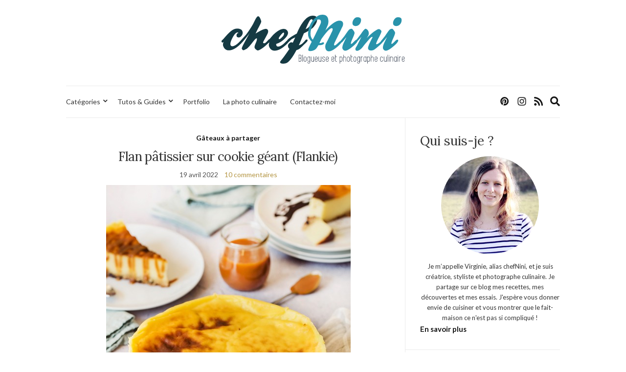

--- FILE ---
content_type: text/html; charset=UTF-8
request_url: https://www.chefnini.com/flan-patissier-sur-cookie-geant/
body_size: 54914
content:
<!doctype html>
<html lang="fr-FR" prefix="og: https://ogp.me/ns#">
<head>
	<meta charset="UTF-8">
	<meta name="viewport" content="width=device-width, initial-scale=1">
	<link rel="profile" href="http://gmpg.org/xfn/11">
	<link rel="pingback" href="https://www.chefnini.com/xmlrpc.php">

		<style>img:is([sizes="auto" i], [sizes^="auto," i]) { contain-intrinsic-size: 3000px 1500px }</style>
	
<!-- Optimisation des moteurs de recherche par Rank Math - https://rankmath.com/ -->
<title>Flan pâtissier sur cookie géant (Flankie) - chefNini</title>
<meta name="description" content="Quand une pâte à cookie rencontre un flan, ça donne un dessert hybride hyper gourmand ! Je viens de découvrir en rédigeant mon article que ce dessert portait"/>
<meta name="robots" content="index, follow, max-snippet:-1, max-video-preview:-1, max-image-preview:large"/>
<link rel="canonical" href="https://www.chefnini.com/flan-patissier-sur-cookie-geant/" />
<meta property="og:locale" content="fr_FR" />
<meta property="og:type" content="article" />
<meta property="og:title" content="Flan pâtissier sur cookie géant (Flankie) - chefNini" />
<meta property="og:description" content="Quand une pâte à cookie rencontre un flan, ça donne un dessert hybride hyper gourmand ! Je viens de découvrir en rédigeant mon article que ce dessert portait" />
<meta property="og:url" content="https://www.chefnini.com/flan-patissier-sur-cookie-geant/" />
<meta property="og:site_name" content="chefNini" />
<meta property="article:tag" content="chocolat" />
<meta property="article:tag" content="vanille" />
<meta property="article:section" content="Gâteaux à partager" />
<meta property="og:updated_time" content="2022-04-21T21:37:28+02:00" />
<meta property="og:image" content="https://static.chefnini.com/wp-content/uploads/2022/04/flan-cookies3.jpg" />
<meta property="og:image:secure_url" content="https://static.chefnini.com/wp-content/uploads/2022/04/flan-cookies3.jpg" />
<meta property="og:image:width" content="730" />
<meta property="og:image:height" content="487" />
<meta property="og:image:alt" content="Flan pâtissier sur cookie géant (Flankie)" />
<meta property="og:image:type" content="image/jpeg" />
<meta property="article:published_time" content="2022-04-19T14:15:00+02:00" />
<meta property="article:modified_time" content="2022-04-21T21:37:28+02:00" />
<meta name="twitter:card" content="summary_large_image" />
<meta name="twitter:title" content="Flan pâtissier sur cookie géant (Flankie) - chefNini" />
<meta name="twitter:description" content="Quand une pâte à cookie rencontre un flan, ça donne un dessert hybride hyper gourmand ! Je viens de découvrir en rédigeant mon article que ce dessert portait" />
<meta name="twitter:image" content="https://static.chefnini.com/wp-content/uploads/2022/04/flan-cookies3.jpg" />
<meta name="twitter:label1" content="Écrit par" />
<meta name="twitter:data1" content="chefNini" />
<meta name="twitter:label2" content="Temps de lecture" />
<meta name="twitter:data2" content="1 minute" />
<script type="application/ld+json" class="rank-math-schema">{"@context":"https://schema.org","@graph":[{"@type":["Person","Organization"],"@id":"https://www.chefnini.com/#person","name":"chefNini","logo":{"@type":"ImageObject","@id":"https://www.chefnini.com/#logo","url":"https://static.chefnini.com/wp-content/uploads/2019/06/logo-chefnini-144.png","contentUrl":"https://static.chefnini.com/wp-content/uploads/2019/06/logo-chefnini-144.png","caption":"chefNini","inLanguage":"fr-FR","width":"144","height":"144"},"image":{"@type":"ImageObject","@id":"https://www.chefnini.com/#logo","url":"https://static.chefnini.com/wp-content/uploads/2019/06/logo-chefnini-144.png","contentUrl":"https://static.chefnini.com/wp-content/uploads/2019/06/logo-chefnini-144.png","caption":"chefNini","inLanguage":"fr-FR","width":"144","height":"144"}},{"@type":"WebSite","@id":"https://www.chefnini.com/#website","url":"https://www.chefnini.com","name":"chefNini","publisher":{"@id":"https://www.chefnini.com/#person"},"inLanguage":"fr-FR"},{"@type":"ImageObject","@id":"https://static.chefnini.com/wp-content/uploads/2022/04/flan-cookies3.jpg","url":"https://static.chefnini.com/wp-content/uploads/2022/04/flan-cookies3.jpg","width":"730","height":"487","inLanguage":"fr-FR"},{"@type":"WebPage","@id":"https://www.chefnini.com/flan-patissier-sur-cookie-geant/#webpage","url":"https://www.chefnini.com/flan-patissier-sur-cookie-geant/","name":"Flan p\u00e2tissier sur cookie g\u00e9ant (Flankie) - chefNini","datePublished":"2022-04-19T14:15:00+02:00","dateModified":"2022-04-21T21:37:28+02:00","isPartOf":{"@id":"https://www.chefnini.com/#website"},"primaryImageOfPage":{"@id":"https://static.chefnini.com/wp-content/uploads/2022/04/flan-cookies3.jpg"},"inLanguage":"fr-FR"},{"@type":"Person","@id":"https://www.chefnini.com/author/nini/","name":"chefNini","url":"https://www.chefnini.com/author/nini/","image":{"@type":"ImageObject","@id":"https://secure.gravatar.com/avatar/db3b34e72060d5d6bfdd1be79024834732fb506ed6270eb4f807ce03252d9578?s=96&amp;d=mm&amp;r=g","url":"https://secure.gravatar.com/avatar/db3b34e72060d5d6bfdd1be79024834732fb506ed6270eb4f807ce03252d9578?s=96&amp;d=mm&amp;r=g","caption":"chefNini","inLanguage":"fr-FR"},"sameAs":["http://www.chefnini.com"]},{"@type":"BlogPosting","headline":"Flan p\u00e2tissier sur cookie g\u00e9ant (Flankie) - chefNini","datePublished":"2022-04-19T14:15:00+02:00","dateModified":"2022-04-21T21:37:28+02:00","articleSection":"G\u00e2teaux \u00e0 partager","author":{"@id":"https://www.chefnini.com/author/nini/","name":"chefNini"},"publisher":{"@id":"https://www.chefnini.com/#person"},"description":"Quand une p\u00e2te \u00e0 cookie rencontre un flan, \u00e7a donne un dessert hybride hyper gourmand ! Je viens de d\u00e9couvrir en r\u00e9digeant mon article que ce dessert portait","name":"Flan p\u00e2tissier sur cookie g\u00e9ant (Flankie) - chefNini","@id":"https://www.chefnini.com/flan-patissier-sur-cookie-geant/#richSnippet","isPartOf":{"@id":"https://www.chefnini.com/flan-patissier-sur-cookie-geant/#webpage"},"image":{"@id":"https://static.chefnini.com/wp-content/uploads/2022/04/flan-cookies3.jpg"},"inLanguage":"fr-FR","mainEntityOfPage":{"@id":"https://www.chefnini.com/flan-patissier-sur-cookie-geant/#webpage"}}]}</script>
<!-- /Extension Rank Math WordPress SEO -->

<link rel='dns-prefetch' href='//code.jquery.com' />
<link rel='dns-prefetch' href='//static.chefnini.com' />
<link rel="alternate" type="application/rss+xml" title="chefNini &raquo; Flux" href="https://www.chefnini.com/feed/" />
<link rel="alternate" type="application/rss+xml" title="chefNini &raquo; Flux des commentaires" href="https://www.chefnini.com/comments/feed/" />
<link rel="alternate" type="application/rss+xml" title="chefNini &raquo; Flan pâtissier sur cookie géant (Flankie) Flux des commentaires" href="https://www.chefnini.com/flan-patissier-sur-cookie-geant/feed/" />
<script type="text/javascript">
/* <![CDATA[ */
window._wpemojiSettings = {"baseUrl":"https:\/\/s.w.org\/images\/core\/emoji\/16.0.1\/72x72\/","ext":".png","svgUrl":"https:\/\/s.w.org\/images\/core\/emoji\/16.0.1\/svg\/","svgExt":".svg","source":{"concatemoji":"https:\/\/www.chefnini.com\/wp-includes\/js\/wp-emoji-release.min.js?ver=6.8.2"}};
/*! This file is auto-generated */
!function(s,n){var o,i,e;function c(e){try{var t={supportTests:e,timestamp:(new Date).valueOf()};sessionStorage.setItem(o,JSON.stringify(t))}catch(e){}}function p(e,t,n){e.clearRect(0,0,e.canvas.width,e.canvas.height),e.fillText(t,0,0);var t=new Uint32Array(e.getImageData(0,0,e.canvas.width,e.canvas.height).data),a=(e.clearRect(0,0,e.canvas.width,e.canvas.height),e.fillText(n,0,0),new Uint32Array(e.getImageData(0,0,e.canvas.width,e.canvas.height).data));return t.every(function(e,t){return e===a[t]})}function u(e,t){e.clearRect(0,0,e.canvas.width,e.canvas.height),e.fillText(t,0,0);for(var n=e.getImageData(16,16,1,1),a=0;a<n.data.length;a++)if(0!==n.data[a])return!1;return!0}function f(e,t,n,a){switch(t){case"flag":return n(e,"\ud83c\udff3\ufe0f\u200d\u26a7\ufe0f","\ud83c\udff3\ufe0f\u200b\u26a7\ufe0f")?!1:!n(e,"\ud83c\udde8\ud83c\uddf6","\ud83c\udde8\u200b\ud83c\uddf6")&&!n(e,"\ud83c\udff4\udb40\udc67\udb40\udc62\udb40\udc65\udb40\udc6e\udb40\udc67\udb40\udc7f","\ud83c\udff4\u200b\udb40\udc67\u200b\udb40\udc62\u200b\udb40\udc65\u200b\udb40\udc6e\u200b\udb40\udc67\u200b\udb40\udc7f");case"emoji":return!a(e,"\ud83e\udedf")}return!1}function g(e,t,n,a){var r="undefined"!=typeof WorkerGlobalScope&&self instanceof WorkerGlobalScope?new OffscreenCanvas(300,150):s.createElement("canvas"),o=r.getContext("2d",{willReadFrequently:!0}),i=(o.textBaseline="top",o.font="600 32px Arial",{});return e.forEach(function(e){i[e]=t(o,e,n,a)}),i}function t(e){var t=s.createElement("script");t.src=e,t.defer=!0,s.head.appendChild(t)}"undefined"!=typeof Promise&&(o="wpEmojiSettingsSupports",i=["flag","emoji"],n.supports={everything:!0,everythingExceptFlag:!0},e=new Promise(function(e){s.addEventListener("DOMContentLoaded",e,{once:!0})}),new Promise(function(t){var n=function(){try{var e=JSON.parse(sessionStorage.getItem(o));if("object"==typeof e&&"number"==typeof e.timestamp&&(new Date).valueOf()<e.timestamp+604800&&"object"==typeof e.supportTests)return e.supportTests}catch(e){}return null}();if(!n){if("undefined"!=typeof Worker&&"undefined"!=typeof OffscreenCanvas&&"undefined"!=typeof URL&&URL.createObjectURL&&"undefined"!=typeof Blob)try{var e="postMessage("+g.toString()+"("+[JSON.stringify(i),f.toString(),p.toString(),u.toString()].join(",")+"));",a=new Blob([e],{type:"text/javascript"}),r=new Worker(URL.createObjectURL(a),{name:"wpTestEmojiSupports"});return void(r.onmessage=function(e){c(n=e.data),r.terminate(),t(n)})}catch(e){}c(n=g(i,f,p,u))}t(n)}).then(function(e){for(var t in e)n.supports[t]=e[t],n.supports.everything=n.supports.everything&&n.supports[t],"flag"!==t&&(n.supports.everythingExceptFlag=n.supports.everythingExceptFlag&&n.supports[t]);n.supports.everythingExceptFlag=n.supports.everythingExceptFlag&&!n.supports.flag,n.DOMReady=!1,n.readyCallback=function(){n.DOMReady=!0}}).then(function(){return e}).then(function(){var e;n.supports.everything||(n.readyCallback(),(e=n.source||{}).concatemoji?t(e.concatemoji):e.wpemoji&&e.twemoji&&(t(e.twemoji),t(e.wpemoji)))}))}((window,document),window._wpemojiSettings);
/* ]]> */
</script>
<link rel='stylesheet' id='sbi_styles-css' href='https://static.chefnini.com/wp-content/plugins/instagram-feed/css/sbi-styles.min.css?ver=6.9.1' type='text/css' media='all' />
<style id='wp-emoji-styles-inline-css' type='text/css'>

	img.wp-smiley, img.emoji {
		display: inline !important;
		border: none !important;
		box-shadow: none !important;
		height: 1em !important;
		width: 1em !important;
		margin: 0 0.07em !important;
		vertical-align: -0.1em !important;
		background: none !important;
		padding: 0 !important;
	}
</style>
<link rel='stylesheet' id='wp-block-library-css' href='https://www.chefnini.com/wp-includes/css/dist/block-library/style.min.css?ver=6.8.2' type='text/css' media='all' />
<style id='classic-theme-styles-inline-css' type='text/css'>
/*! This file is auto-generated */
.wp-block-button__link{color:#fff;background-color:#32373c;border-radius:9999px;box-shadow:none;text-decoration:none;padding:calc(.667em + 2px) calc(1.333em + 2px);font-size:1.125em}.wp-block-file__button{background:#32373c;color:#fff;text-decoration:none}
</style>
<style id='global-styles-inline-css' type='text/css'>
:root{--wp--preset--aspect-ratio--square: 1;--wp--preset--aspect-ratio--4-3: 4/3;--wp--preset--aspect-ratio--3-4: 3/4;--wp--preset--aspect-ratio--3-2: 3/2;--wp--preset--aspect-ratio--2-3: 2/3;--wp--preset--aspect-ratio--16-9: 16/9;--wp--preset--aspect-ratio--9-16: 9/16;--wp--preset--color--black: #000000;--wp--preset--color--cyan-bluish-gray: #abb8c3;--wp--preset--color--white: #ffffff;--wp--preset--color--pale-pink: #f78da7;--wp--preset--color--vivid-red: #cf2e2e;--wp--preset--color--luminous-vivid-orange: #ff6900;--wp--preset--color--luminous-vivid-amber: #fcb900;--wp--preset--color--light-green-cyan: #7bdcb5;--wp--preset--color--vivid-green-cyan: #00d084;--wp--preset--color--pale-cyan-blue: #8ed1fc;--wp--preset--color--vivid-cyan-blue: #0693e3;--wp--preset--color--vivid-purple: #9b51e0;--wp--preset--gradient--vivid-cyan-blue-to-vivid-purple: linear-gradient(135deg,rgba(6,147,227,1) 0%,rgb(155,81,224) 100%);--wp--preset--gradient--light-green-cyan-to-vivid-green-cyan: linear-gradient(135deg,rgb(122,220,180) 0%,rgb(0,208,130) 100%);--wp--preset--gradient--luminous-vivid-amber-to-luminous-vivid-orange: linear-gradient(135deg,rgba(252,185,0,1) 0%,rgba(255,105,0,1) 100%);--wp--preset--gradient--luminous-vivid-orange-to-vivid-red: linear-gradient(135deg,rgba(255,105,0,1) 0%,rgb(207,46,46) 100%);--wp--preset--gradient--very-light-gray-to-cyan-bluish-gray: linear-gradient(135deg,rgb(238,238,238) 0%,rgb(169,184,195) 100%);--wp--preset--gradient--cool-to-warm-spectrum: linear-gradient(135deg,rgb(74,234,220) 0%,rgb(151,120,209) 20%,rgb(207,42,186) 40%,rgb(238,44,130) 60%,rgb(251,105,98) 80%,rgb(254,248,76) 100%);--wp--preset--gradient--blush-light-purple: linear-gradient(135deg,rgb(255,206,236) 0%,rgb(152,150,240) 100%);--wp--preset--gradient--blush-bordeaux: linear-gradient(135deg,rgb(254,205,165) 0%,rgb(254,45,45) 50%,rgb(107,0,62) 100%);--wp--preset--gradient--luminous-dusk: linear-gradient(135deg,rgb(255,203,112) 0%,rgb(199,81,192) 50%,rgb(65,88,208) 100%);--wp--preset--gradient--pale-ocean: linear-gradient(135deg,rgb(255,245,203) 0%,rgb(182,227,212) 50%,rgb(51,167,181) 100%);--wp--preset--gradient--electric-grass: linear-gradient(135deg,rgb(202,248,128) 0%,rgb(113,206,126) 100%);--wp--preset--gradient--midnight: linear-gradient(135deg,rgb(2,3,129) 0%,rgb(40,116,252) 100%);--wp--preset--font-size--small: 13px;--wp--preset--font-size--medium: 20px;--wp--preset--font-size--large: 36px;--wp--preset--font-size--x-large: 42px;--wp--preset--spacing--20: 0.44rem;--wp--preset--spacing--30: 0.67rem;--wp--preset--spacing--40: 1rem;--wp--preset--spacing--50: 1.5rem;--wp--preset--spacing--60: 2.25rem;--wp--preset--spacing--70: 3.38rem;--wp--preset--spacing--80: 5.06rem;--wp--preset--shadow--natural: 6px 6px 9px rgba(0, 0, 0, 0.2);--wp--preset--shadow--deep: 12px 12px 50px rgba(0, 0, 0, 0.4);--wp--preset--shadow--sharp: 6px 6px 0px rgba(0, 0, 0, 0.2);--wp--preset--shadow--outlined: 6px 6px 0px -3px rgba(255, 255, 255, 1), 6px 6px rgba(0, 0, 0, 1);--wp--preset--shadow--crisp: 6px 6px 0px rgba(0, 0, 0, 1);}:where(.is-layout-flex){gap: 0.5em;}:where(.is-layout-grid){gap: 0.5em;}body .is-layout-flex{display: flex;}.is-layout-flex{flex-wrap: wrap;align-items: center;}.is-layout-flex > :is(*, div){margin: 0;}body .is-layout-grid{display: grid;}.is-layout-grid > :is(*, div){margin: 0;}:where(.wp-block-columns.is-layout-flex){gap: 2em;}:where(.wp-block-columns.is-layout-grid){gap: 2em;}:where(.wp-block-post-template.is-layout-flex){gap: 1.25em;}:where(.wp-block-post-template.is-layout-grid){gap: 1.25em;}.has-black-color{color: var(--wp--preset--color--black) !important;}.has-cyan-bluish-gray-color{color: var(--wp--preset--color--cyan-bluish-gray) !important;}.has-white-color{color: var(--wp--preset--color--white) !important;}.has-pale-pink-color{color: var(--wp--preset--color--pale-pink) !important;}.has-vivid-red-color{color: var(--wp--preset--color--vivid-red) !important;}.has-luminous-vivid-orange-color{color: var(--wp--preset--color--luminous-vivid-orange) !important;}.has-luminous-vivid-amber-color{color: var(--wp--preset--color--luminous-vivid-amber) !important;}.has-light-green-cyan-color{color: var(--wp--preset--color--light-green-cyan) !important;}.has-vivid-green-cyan-color{color: var(--wp--preset--color--vivid-green-cyan) !important;}.has-pale-cyan-blue-color{color: var(--wp--preset--color--pale-cyan-blue) !important;}.has-vivid-cyan-blue-color{color: var(--wp--preset--color--vivid-cyan-blue) !important;}.has-vivid-purple-color{color: var(--wp--preset--color--vivid-purple) !important;}.has-black-background-color{background-color: var(--wp--preset--color--black) !important;}.has-cyan-bluish-gray-background-color{background-color: var(--wp--preset--color--cyan-bluish-gray) !important;}.has-white-background-color{background-color: var(--wp--preset--color--white) !important;}.has-pale-pink-background-color{background-color: var(--wp--preset--color--pale-pink) !important;}.has-vivid-red-background-color{background-color: var(--wp--preset--color--vivid-red) !important;}.has-luminous-vivid-orange-background-color{background-color: var(--wp--preset--color--luminous-vivid-orange) !important;}.has-luminous-vivid-amber-background-color{background-color: var(--wp--preset--color--luminous-vivid-amber) !important;}.has-light-green-cyan-background-color{background-color: var(--wp--preset--color--light-green-cyan) !important;}.has-vivid-green-cyan-background-color{background-color: var(--wp--preset--color--vivid-green-cyan) !important;}.has-pale-cyan-blue-background-color{background-color: var(--wp--preset--color--pale-cyan-blue) !important;}.has-vivid-cyan-blue-background-color{background-color: var(--wp--preset--color--vivid-cyan-blue) !important;}.has-vivid-purple-background-color{background-color: var(--wp--preset--color--vivid-purple) !important;}.has-black-border-color{border-color: var(--wp--preset--color--black) !important;}.has-cyan-bluish-gray-border-color{border-color: var(--wp--preset--color--cyan-bluish-gray) !important;}.has-white-border-color{border-color: var(--wp--preset--color--white) !important;}.has-pale-pink-border-color{border-color: var(--wp--preset--color--pale-pink) !important;}.has-vivid-red-border-color{border-color: var(--wp--preset--color--vivid-red) !important;}.has-luminous-vivid-orange-border-color{border-color: var(--wp--preset--color--luminous-vivid-orange) !important;}.has-luminous-vivid-amber-border-color{border-color: var(--wp--preset--color--luminous-vivid-amber) !important;}.has-light-green-cyan-border-color{border-color: var(--wp--preset--color--light-green-cyan) !important;}.has-vivid-green-cyan-border-color{border-color: var(--wp--preset--color--vivid-green-cyan) !important;}.has-pale-cyan-blue-border-color{border-color: var(--wp--preset--color--pale-cyan-blue) !important;}.has-vivid-cyan-blue-border-color{border-color: var(--wp--preset--color--vivid-cyan-blue) !important;}.has-vivid-purple-border-color{border-color: var(--wp--preset--color--vivid-purple) !important;}.has-vivid-cyan-blue-to-vivid-purple-gradient-background{background: var(--wp--preset--gradient--vivid-cyan-blue-to-vivid-purple) !important;}.has-light-green-cyan-to-vivid-green-cyan-gradient-background{background: var(--wp--preset--gradient--light-green-cyan-to-vivid-green-cyan) !important;}.has-luminous-vivid-amber-to-luminous-vivid-orange-gradient-background{background: var(--wp--preset--gradient--luminous-vivid-amber-to-luminous-vivid-orange) !important;}.has-luminous-vivid-orange-to-vivid-red-gradient-background{background: var(--wp--preset--gradient--luminous-vivid-orange-to-vivid-red) !important;}.has-very-light-gray-to-cyan-bluish-gray-gradient-background{background: var(--wp--preset--gradient--very-light-gray-to-cyan-bluish-gray) !important;}.has-cool-to-warm-spectrum-gradient-background{background: var(--wp--preset--gradient--cool-to-warm-spectrum) !important;}.has-blush-light-purple-gradient-background{background: var(--wp--preset--gradient--blush-light-purple) !important;}.has-blush-bordeaux-gradient-background{background: var(--wp--preset--gradient--blush-bordeaux) !important;}.has-luminous-dusk-gradient-background{background: var(--wp--preset--gradient--luminous-dusk) !important;}.has-pale-ocean-gradient-background{background: var(--wp--preset--gradient--pale-ocean) !important;}.has-electric-grass-gradient-background{background: var(--wp--preset--gradient--electric-grass) !important;}.has-midnight-gradient-background{background: var(--wp--preset--gradient--midnight) !important;}.has-small-font-size{font-size: var(--wp--preset--font-size--small) !important;}.has-medium-font-size{font-size: var(--wp--preset--font-size--medium) !important;}.has-large-font-size{font-size: var(--wp--preset--font-size--large) !important;}.has-x-large-font-size{font-size: var(--wp--preset--font-size--x-large) !important;}
:where(.wp-block-post-template.is-layout-flex){gap: 1.25em;}:where(.wp-block-post-template.is-layout-grid){gap: 1.25em;}
:where(.wp-block-columns.is-layout-flex){gap: 2em;}:where(.wp-block-columns.is-layout-grid){gap: 2em;}
:root :where(.wp-block-pullquote){font-size: 1.5em;line-height: 1.6;}
</style>
<link rel='stylesheet' id='parent-style-css' href='https://static.chefnini.com/wp-content/themes/olsen-light/style.css?ver=6.8.2' type='text/css' media='all' />
<link rel='preload' as='style' onload="this.rel='stylesheet'" id='olsen-light-google-font-css' href='https://fonts.googleapis.com/css?family=Lora%3A400%2C700%2C400italic%2C700italic%7CLato%3A400%2C400italic%2C700%2C700italic&#038;display=swap&#038;ver=6.8.2' type='text/css' media='all' />
<link rel='stylesheet' id='olsen-icons-css' href='https://static.chefnini.com/wp-content/themes/olsen-light/vendor/olsen-icons/css/olsen-icons.min.css?ver=1' type='text/css' media='all' />
<link rel='stylesheet' id='simple-lightbox-css' href='https://static.chefnini.com/wp-content/themes/olsen-light/vendor/simple-lightbox/simple-lightbox.min.css?ver=2.7.0' type='text/css' media='all' />
<link rel='stylesheet' id='olsen-light-style-css' href='https://static.chefnini.com/wp-content/themes/olsen-light-child/style.css?ver=1' type='text/css' media='all' />
<script type="text/javascript" src="https://code.jquery.com/jquery-3.7.1.min.js?ver=3.7.1" id="jquery-js"></script>
<script type="text/javascript" src="https://code.jquery.com/jquery-migrate-3.5.2.min.js?ver=3.5.2" id="jquery-migrate-js"></script>
<link rel="https://api.w.org/" href="https://www.chefnini.com/wp-json/" /><link rel="alternate" title="JSON" type="application/json" href="https://www.chefnini.com/wp-json/wp/v2/posts/41527" /><link rel="EditURI" type="application/rsd+xml" title="RSD" href="https://www.chefnini.com/xmlrpc.php?rsd" />
<meta name="generator" content="WordPress 6.8.2" />
<link rel='shortlink' href='https://www.chefnini.com/?p=41527' />
<link rel="alternate" title="oEmbed (JSON)" type="application/json+oembed" href="https://www.chefnini.com/wp-json/oembed/1.0/embed?url=https%3A%2F%2Fwww.chefnini.com%2Fflan-patissier-sur-cookie-geant%2F" />
<link rel="alternate" title="oEmbed (XML)" type="text/xml+oembed" href="https://www.chefnini.com/wp-json/oembed/1.0/embed?url=https%3A%2F%2Fwww.chefnini.com%2Fflan-patissier-sur-cookie-geant%2F&#038;format=xml" />
<style type="text/css"></style><link rel="icon" href="https://static.chefnini.com/wp-content/uploads/2019/06/favicon.png" sizes="32x32" />
<link rel="icon" href="https://static.chefnini.com/wp-content/uploads/2019/06/favicon.png" sizes="192x192" />
<link rel="apple-touch-icon" href="https://static.chefnini.com/wp-content/uploads/2019/06/favicon.png" />
<meta name="msapplication-TileImage" content="https://static.chefnini.com/wp-content/uploads/2019/06/favicon.png" />
		<style type="text/css" id="wp-custom-css">
			.site-logo img{max-height:100px}

.single .entry-featured{display:none}

.read-more {
  text-indent: -9999px;
  line-height: 0}

.read-more::after {
  content: "Lire la suite";
  text-indent: 0;
  display: block;
  line-height: initial}

.widget .socials li a {font-size: 50px}

.site-tools .global-search-form-trigger, .socials li a {font-size: 20px}

.widget-title {font-size:15px}

.widget_ci-about{border:none;padding:0 !important}

.page h1.entry-title {margin-bottom: 1.5em}

.grecaptcha-badge {visibility: hidden}		</style>
		</head>
<body class="wp-singular post-template-default single single-post postid-41527 single-format-standard wp-theme-olsen-light wp-child-theme-olsen-light-child" itemscope="itemscope" itemtype="http://schema.org/WebPage">
<div><a class="skip-link sr-only sr-only-focusable" href="#site-content">Skip to the content</a></div>

<div id="page">

	
	<div class="container">
		<div class="row">
			<div class="col-12">

				<header id="masthead" class="site-header group" role="banner" itemscope="itemscope" itemtype="http://schema.org/Organization">

					<div class="site-logo">
						<div itemprop="name">
							<a itemprop="url" href="https://www.chefnini.com">
																	<img itemprop="logo"
									     src="https://static.chefnini.com/wp-content/uploads/2019/06/logo-chefnini.svg"
									     alt="chefNini"/>
															</a>
						</div>

											</div><!-- /site-logo -->

					<div class="site-bar">
						<nav class="nav" role="navigation" itemscope="itemscope" itemtype="http://schema.org/SiteNavigationElement">
							<ul id="menu-menu-principal" class="navigation"><li id="menu-item-35072" class="menu-item menu-item-type-custom menu-item-object-custom menu-item-has-children menu-item-35072"><a href="#">Catégories</a>
<ul class="sub-menu">
	<li id="menu-item-35076" class="menu-item menu-item-type-taxonomy menu-item-object-category current-post-ancestor menu-item-has-children menu-item-35076"><a href="https://www.chefnini.com/categories/sucre/">Desserts</a>
	<ul class="sub-menu">
		<li id="menu-item-35077" class="menu-item menu-item-type-taxonomy menu-item-object-category menu-item-35077"><a href="https://www.chefnini.com/categories/sucre/bases-techniques/">Bases et techniques</a></li>
		<li id="menu-item-35078" class="menu-item menu-item-type-taxonomy menu-item-object-category menu-item-35078"><a href="https://www.chefnini.com/categories/sucre/biscuits-secs/">Biscuits secs</a></li>
		<li id="menu-item-35087" class="menu-item menu-item-type-taxonomy menu-item-object-category menu-item-35087"><a href="https://www.chefnini.com/categories/sucre/petites-patisseries/">Pâtisseries, Desserts individuels</a></li>
		<li id="menu-item-35084" class="menu-item menu-item-type-taxonomy menu-item-object-category current-post-ancestor current-menu-parent current-post-parent menu-item-35084"><a href="https://www.chefnini.com/categories/sucre/gateau-moelleux/">Gâteaux à partager</a></li>
		<li id="menu-item-35089" class="menu-item menu-item-type-taxonomy menu-item-object-category menu-item-35089"><a href="https://www.chefnini.com/categories/sucre/tartes-clafoutis/">Tartes, Clafoutis</a></li>
		<li id="menu-item-35079" class="menu-item menu-item-type-taxonomy menu-item-object-category menu-item-35079"><a href="https://www.chefnini.com/categories/sucre/cereales/">Céréales</a></li>
		<li id="menu-item-35082" class="menu-item menu-item-type-taxonomy menu-item-object-category menu-item-35082"><a href="https://www.chefnini.com/categories/sucre/crepes-gaufres-beignets/">Crêpes, Gaufres, Beignets</a></li>
		<li id="menu-item-35085" class="menu-item menu-item-type-taxonomy menu-item-object-category menu-item-35085"><a href="https://www.chefnini.com/categories/sucre/glace-sorbet-desserts-glaces/">Glaces, Desserts glacés</a></li>
		<li id="menu-item-35081" class="menu-item menu-item-type-taxonomy menu-item-object-category menu-item-35081"><a href="https://www.chefnini.com/categories/sucre/confitures-compotes-sauces/">Confitures, Compotes, Coulis</a></li>
		<li id="menu-item-35080" class="menu-item menu-item-type-taxonomy menu-item-object-category menu-item-35080"><a href="https://www.chefnini.com/categories/sucre/confiseries-chocolats-caramels/">Confiseries</a></li>
	</ul>
</li>
	<li id="menu-item-35091" class="menu-item menu-item-type-taxonomy menu-item-object-category menu-item-has-children menu-item-35091"><a href="https://www.chefnini.com/categories/entrees/">Entrées</a>
	<ul class="sub-menu">
		<li id="menu-item-35092" class="menu-item menu-item-type-taxonomy menu-item-object-category menu-item-35092"><a href="https://www.chefnini.com/categories/entrees/entrees-chaudes/">Entrées chaudes</a></li>
		<li id="menu-item-35093" class="menu-item menu-item-type-taxonomy menu-item-object-category menu-item-35093"><a href="https://www.chefnini.com/categories/entrees/entrees-froides/">Entrées froides</a></li>
		<li id="menu-item-35094" class="menu-item menu-item-type-taxonomy menu-item-object-category menu-item-35094"><a href="https://www.chefnini.com/categories/entrees/salade-composee/">Salade composée</a></li>
		<li id="menu-item-35095" class="menu-item menu-item-type-taxonomy menu-item-object-category menu-item-35095"><a href="https://www.chefnini.com/categories/entrees/soupes-potages-veloutes/">Soupes, Potages, Veloutés</a></li>
		<li id="menu-item-35096" class="menu-item menu-item-type-taxonomy menu-item-object-category menu-item-35096"><a href="https://www.chefnini.com/categories/entrees/terrines-pates/">Terrines, Pâtés</a></li>
	</ul>
</li>
	<li id="menu-item-35099" class="menu-item menu-item-type-taxonomy menu-item-object-category menu-item-has-children menu-item-35099"><a href="https://www.chefnini.com/categories/plats-principaux/">Plats principaux</a>
	<ul class="sub-menu">
		<li id="menu-item-35106" class="menu-item menu-item-type-taxonomy menu-item-object-category menu-item-35106"><a href="https://www.chefnini.com/categories/plats-principaux/viandes/">Viandes</a></li>
		<li id="menu-item-35107" class="menu-item menu-item-type-taxonomy menu-item-object-category menu-item-35107"><a href="https://www.chefnini.com/categories/plats-principaux/volailles/">Volailles</a></li>
		<li id="menu-item-35103" class="menu-item menu-item-type-taxonomy menu-item-object-category menu-item-35103"><a href="https://www.chefnini.com/categories/plats-principaux/poissons/">Poissons</a></li>
		<li id="menu-item-35102" class="menu-item menu-item-type-taxonomy menu-item-object-category menu-item-35102"><a href="https://www.chefnini.com/categories/plats-principaux/pates/">Pâtes, Riz, Semoule</a></li>
		<li id="menu-item-35104" class="menu-item menu-item-type-taxonomy menu-item-object-category menu-item-35104"><a href="https://www.chefnini.com/categories/plats-principaux/pommes-de-terre/">Pommes de terre</a></li>
		<li id="menu-item-35105" class="menu-item menu-item-type-taxonomy menu-item-object-category menu-item-35105"><a href="https://www.chefnini.com/categories/plats-principaux/snacking/">Snacking, Street Food</a></li>
		<li id="menu-item-35100" class="menu-item menu-item-type-taxonomy menu-item-object-category menu-item-35100"><a href="https://www.chefnini.com/categories/plats-principaux/accompagnements/">Accompagnements</a></li>
		<li id="menu-item-35101" class="menu-item menu-item-type-taxonomy menu-item-object-category menu-item-35101"><a href="https://www.chefnini.com/categories/plats-principaux/oeufs/">Oeufs</a></li>
	</ul>
</li>
	<li id="menu-item-35073" class="menu-item menu-item-type-taxonomy menu-item-object-category menu-item-35073"><a href="https://www.chefnini.com/categories/aperitif/">Apéritif</a></li>
	<li id="menu-item-35074" class="menu-item menu-item-type-taxonomy menu-item-object-category menu-item-35074"><a href="https://www.chefnini.com/categories/cocktailsboissons/">Boissons, Cocktails</a></li>
	<li id="menu-item-35075" class="menu-item menu-item-type-taxonomy menu-item-object-category menu-item-35075"><a href="https://www.chefnini.com/categories/condiments-sauces-bocaux/">Condiments, Sauces, Bocaux</a></li>
	<li id="menu-item-35097" class="menu-item menu-item-type-taxonomy menu-item-object-category menu-item-35097"><a href="https://www.chefnini.com/categories/fromages-beurres/">Fromages, Yaourts, Beurres</a></li>
	<li id="menu-item-35098" class="menu-item menu-item-type-taxonomy menu-item-object-category menu-item-35098"><a href="https://www.chefnini.com/categories/pains-brioches-viennoiseries/">Pains, Brioches, Viennoiseries</a></li>
	<li id="menu-item-35108" class="menu-item menu-item-type-taxonomy menu-item-object-category menu-item-35108"><a href="https://www.chefnini.com/categories/siphon/">Siphon</a></li>
	<li id="menu-item-35109" class="menu-item menu-item-type-taxonomy menu-item-object-category menu-item-35109"><a href="https://www.chefnini.com/categories/intolerance/">Spécial Intolérance</a></li>
</ul>
</li>
<li id="menu-item-35110" class="menu-item menu-item-type-custom menu-item-object-custom menu-item-has-children menu-item-35110"><a href="#">Tutos &#038; Guides</a>
<ul class="sub-menu">
	<li id="menu-item-35114" class="menu-item menu-item-type-taxonomy menu-item-object-category menu-item-35114"><a href="https://www.chefnini.com/categories/techniques/">Techniques, Pas à pas</a></li>
	<li id="menu-item-35115" class="menu-item menu-item-type-taxonomy menu-item-object-category menu-item-35115"><a href="https://www.chefnini.com/categories/tests-produit/">Tests produits, guides d&rsquo;achat</a></li>
	<li id="menu-item-35112" class="menu-item menu-item-type-taxonomy menu-item-object-category menu-item-35112"><a href="https://www.chefnini.com/categories/fiche-produit/">Fiches produits</a></li>
	<li id="menu-item-35113" class="menu-item menu-item-type-taxonomy menu-item-object-category menu-item-35113"><a href="https://www.chefnini.com/categories/avis-livres/">Présentation de livres</a></li>
	<li id="menu-item-35111" class="menu-item menu-item-type-taxonomy menu-item-object-category menu-item-35111"><a href="https://www.chefnini.com/categories/dossiers/">Dossiers</a></li>
</ul>
</li>
<li id="menu-item-35117" class="menu-item menu-item-type-custom menu-item-object-custom menu-item-35117"><a href="https://www.virginiefouquet.com">Portfolio</a></li>
<li id="menu-item-45056" class="menu-item menu-item-type-custom menu-item-object-custom menu-item-45056"><a href="https://laphotoculinaire.com/">La photo culinaire</a></li>
<li id="menu-item-35118" class="menu-item menu-item-type-post_type menu-item-object-page menu-item-35118"><a href="https://www.chefnini.com/contact/">Contactez-moi</a></li>
</ul>
							<a class="mobile-nav-trigger" href="#mobilemenu"><i class="olsen-icons olsen-icons-bars"></i> Menu</a>
						</nav>
														<nav class="mobile-nav-location" role="navigation">
									<ul id="menu-menu-principal-1" class="mobile-navigation"><li class="menu-item menu-item-type-custom menu-item-object-custom menu-item-has-children menu-item-35072"><a href="#">Catégories</a>
<ul class="sub-menu">
	<li class="menu-item menu-item-type-taxonomy menu-item-object-category current-post-ancestor menu-item-has-children menu-item-35076"><a href="https://www.chefnini.com/categories/sucre/">Desserts</a>
	<ul class="sub-menu">
		<li class="menu-item menu-item-type-taxonomy menu-item-object-category menu-item-35077"><a href="https://www.chefnini.com/categories/sucre/bases-techniques/">Bases et techniques</a></li>
		<li class="menu-item menu-item-type-taxonomy menu-item-object-category menu-item-35078"><a href="https://www.chefnini.com/categories/sucre/biscuits-secs/">Biscuits secs</a></li>
		<li class="menu-item menu-item-type-taxonomy menu-item-object-category menu-item-35087"><a href="https://www.chefnini.com/categories/sucre/petites-patisseries/">Pâtisseries, Desserts individuels</a></li>
		<li class="menu-item menu-item-type-taxonomy menu-item-object-category current-post-ancestor current-menu-parent current-post-parent menu-item-35084"><a href="https://www.chefnini.com/categories/sucre/gateau-moelleux/">Gâteaux à partager</a></li>
		<li class="menu-item menu-item-type-taxonomy menu-item-object-category menu-item-35089"><a href="https://www.chefnini.com/categories/sucre/tartes-clafoutis/">Tartes, Clafoutis</a></li>
		<li class="menu-item menu-item-type-taxonomy menu-item-object-category menu-item-35079"><a href="https://www.chefnini.com/categories/sucre/cereales/">Céréales</a></li>
		<li class="menu-item menu-item-type-taxonomy menu-item-object-category menu-item-35082"><a href="https://www.chefnini.com/categories/sucre/crepes-gaufres-beignets/">Crêpes, Gaufres, Beignets</a></li>
		<li class="menu-item menu-item-type-taxonomy menu-item-object-category menu-item-35085"><a href="https://www.chefnini.com/categories/sucre/glace-sorbet-desserts-glaces/">Glaces, Desserts glacés</a></li>
		<li class="menu-item menu-item-type-taxonomy menu-item-object-category menu-item-35081"><a href="https://www.chefnini.com/categories/sucre/confitures-compotes-sauces/">Confitures, Compotes, Coulis</a></li>
		<li class="menu-item menu-item-type-taxonomy menu-item-object-category menu-item-35080"><a href="https://www.chefnini.com/categories/sucre/confiseries-chocolats-caramels/">Confiseries</a></li>
	</ul>
</li>
	<li class="menu-item menu-item-type-taxonomy menu-item-object-category menu-item-has-children menu-item-35091"><a href="https://www.chefnini.com/categories/entrees/">Entrées</a>
	<ul class="sub-menu">
		<li class="menu-item menu-item-type-taxonomy menu-item-object-category menu-item-35092"><a href="https://www.chefnini.com/categories/entrees/entrees-chaudes/">Entrées chaudes</a></li>
		<li class="menu-item menu-item-type-taxonomy menu-item-object-category menu-item-35093"><a href="https://www.chefnini.com/categories/entrees/entrees-froides/">Entrées froides</a></li>
		<li class="menu-item menu-item-type-taxonomy menu-item-object-category menu-item-35094"><a href="https://www.chefnini.com/categories/entrees/salade-composee/">Salade composée</a></li>
		<li class="menu-item menu-item-type-taxonomy menu-item-object-category menu-item-35095"><a href="https://www.chefnini.com/categories/entrees/soupes-potages-veloutes/">Soupes, Potages, Veloutés</a></li>
		<li class="menu-item menu-item-type-taxonomy menu-item-object-category menu-item-35096"><a href="https://www.chefnini.com/categories/entrees/terrines-pates/">Terrines, Pâtés</a></li>
	</ul>
</li>
	<li class="menu-item menu-item-type-taxonomy menu-item-object-category menu-item-has-children menu-item-35099"><a href="https://www.chefnini.com/categories/plats-principaux/">Plats principaux</a>
	<ul class="sub-menu">
		<li class="menu-item menu-item-type-taxonomy menu-item-object-category menu-item-35106"><a href="https://www.chefnini.com/categories/plats-principaux/viandes/">Viandes</a></li>
		<li class="menu-item menu-item-type-taxonomy menu-item-object-category menu-item-35107"><a href="https://www.chefnini.com/categories/plats-principaux/volailles/">Volailles</a></li>
		<li class="menu-item menu-item-type-taxonomy menu-item-object-category menu-item-35103"><a href="https://www.chefnini.com/categories/plats-principaux/poissons/">Poissons</a></li>
		<li class="menu-item menu-item-type-taxonomy menu-item-object-category menu-item-35102"><a href="https://www.chefnini.com/categories/plats-principaux/pates/">Pâtes, Riz, Semoule</a></li>
		<li class="menu-item menu-item-type-taxonomy menu-item-object-category menu-item-35104"><a href="https://www.chefnini.com/categories/plats-principaux/pommes-de-terre/">Pommes de terre</a></li>
		<li class="menu-item menu-item-type-taxonomy menu-item-object-category menu-item-35105"><a href="https://www.chefnini.com/categories/plats-principaux/snacking/">Snacking, Street Food</a></li>
		<li class="menu-item menu-item-type-taxonomy menu-item-object-category menu-item-35100"><a href="https://www.chefnini.com/categories/plats-principaux/accompagnements/">Accompagnements</a></li>
		<li class="menu-item menu-item-type-taxonomy menu-item-object-category menu-item-35101"><a href="https://www.chefnini.com/categories/plats-principaux/oeufs/">Oeufs</a></li>
	</ul>
</li>
	<li class="menu-item menu-item-type-taxonomy menu-item-object-category menu-item-35073"><a href="https://www.chefnini.com/categories/aperitif/">Apéritif</a></li>
	<li class="menu-item menu-item-type-taxonomy menu-item-object-category menu-item-35074"><a href="https://www.chefnini.com/categories/cocktailsboissons/">Boissons, Cocktails</a></li>
	<li class="menu-item menu-item-type-taxonomy menu-item-object-category menu-item-35075"><a href="https://www.chefnini.com/categories/condiments-sauces-bocaux/">Condiments, Sauces, Bocaux</a></li>
	<li class="menu-item menu-item-type-taxonomy menu-item-object-category menu-item-35097"><a href="https://www.chefnini.com/categories/fromages-beurres/">Fromages, Yaourts, Beurres</a></li>
	<li class="menu-item menu-item-type-taxonomy menu-item-object-category menu-item-35098"><a href="https://www.chefnini.com/categories/pains-brioches-viennoiseries/">Pains, Brioches, Viennoiseries</a></li>
	<li class="menu-item menu-item-type-taxonomy menu-item-object-category menu-item-35108"><a href="https://www.chefnini.com/categories/siphon/">Siphon</a></li>
	<li class="menu-item menu-item-type-taxonomy menu-item-object-category menu-item-35109"><a href="https://www.chefnini.com/categories/intolerance/">Spécial Intolérance</a></li>
</ul>
</li>
<li class="menu-item menu-item-type-custom menu-item-object-custom menu-item-has-children menu-item-35110"><a href="#">Tutos &#038; Guides</a>
<ul class="sub-menu">
	<li class="menu-item menu-item-type-taxonomy menu-item-object-category menu-item-35114"><a href="https://www.chefnini.com/categories/techniques/">Techniques, Pas à pas</a></li>
	<li class="menu-item menu-item-type-taxonomy menu-item-object-category menu-item-35115"><a href="https://www.chefnini.com/categories/tests-produit/">Tests produits, guides d&rsquo;achat</a></li>
	<li class="menu-item menu-item-type-taxonomy menu-item-object-category menu-item-35112"><a href="https://www.chefnini.com/categories/fiche-produit/">Fiches produits</a></li>
	<li class="menu-item menu-item-type-taxonomy menu-item-object-category menu-item-35113"><a href="https://www.chefnini.com/categories/avis-livres/">Présentation de livres</a></li>
	<li class="menu-item menu-item-type-taxonomy menu-item-object-category menu-item-35111"><a href="https://www.chefnini.com/categories/dossiers/">Dossiers</a></li>
</ul>
</li>
<li class="menu-item menu-item-type-custom menu-item-object-custom menu-item-35117"><a href="https://www.virginiefouquet.com">Portfolio</a></li>
<li class="menu-item menu-item-type-custom menu-item-object-custom menu-item-45056"><a href="https://laphotoculinaire.com/">La photo culinaire</a></li>
<li class="menu-item menu-item-type-post_type menu-item-object-page menu-item-35118"><a href="https://www.chefnini.com/contact/">Contactez-moi</a></li>
</ul>								</nav>
													<div id="mobilemenu"></div>

						
							<div class="site-tools has-search">

										<ul class="socials">
			<li><a href="https://www.pinterest.fr/chefnini/" target="_blank" rel="noopener"><i class="olsen-icons olsen-icons-pinterest"></i></a></li><li><a href="https://www.instagram.com/chefnini_blog/" target="_blank" rel="noopener"><i class="olsen-icons olsen-icons-instagram"></i></a></li>							<li><a href="https://www.chefnini.com/feed/" target="_blank" rel="noopener"><i class="olsen-icons olsen-icons-rss"></i></a></li>
					</ul>
		
																	<form action="https://www.chefnini.com/" method="get" class="global-search-form" role="search">
										<label for="global-search-input" class="sr-only">Search for:</label>
										<input type="search" id="global-search-input" name="s" class="global-search-input" value="" placeholder="Type and hit enter to search" />
										<button type="submit" class="global-search-form-submit">
											Search										</button>
										<button type="button" class="global-search-form-dismiss">&times;</button>
									</form>
									<a href="#" class="global-search-form-trigger">
										<span class="olsen-icons olsen-icons-search"></span> <span class="sr-only">Expand search form</span>
									</a>
									
							</div><!-- /site-tools -->
					</div><!-- /site-bar -->

				</header>

				
				<div id="site-content">

<div class="row">

	<div class="col-lg-8 col-12">
		<main id="content" role="main" itemprop="mainContentOfPage" itemscope="itemscope" itemtype="http://schema.org/Blog">
			<div class="row">
				<div class="col-12">

											<article id="entry-41527" class="entry post-41527 post type-post status-publish format-standard has-post-thumbnail hentry category-gateau-moelleux tag-chocolat tag-vanille" itemscope="itemscope" itemtype="http://schema.org/BlogPosting" itemprop="blogPost">

							<div class="entry-meta entry-meta-top">
								<p class="entry-categories">
									<a href="https://www.chefnini.com/categories/sucre/gateau-moelleux/" rel="category tag">Gâteaux à partager</a>								</p>
							</div>

							<h1 class="entry-title" itemprop="headline">
								Flan pâtissier sur cookie géant (Flankie)							</h1>

							<div class="entry-meta entry-meta-bottom">
								<time class="entry-date" itemprop="datePublished" datetime="2022-04-19T14:15:00+02:00">19 avril 2022</time>

								<a href="https://www.chefnini.com/flan-patissier-sur-cookie-geant/#comments" class="entry-comments-no ">10 commentaires</a>
							</div>

															<div class="entry-featured">
									<a class="ci-lightbox" href="https://static.chefnini.com/wp-content/uploads/2022/04/flan-cookies3.jpg">
										<img width="720" height="471" src="https://static.chefnini.com/wp-content/uploads/2022/04/flan-cookies3-720x471.jpg" class="attachment-post-thumbnail size-post-thumbnail wp-post-image" alt="" itemprop="image" decoding="async" fetchpriority="high" srcset="https://static.chefnini.com/wp-content/uploads/2022/04/flan-cookies3-720x471.jpg 720w, https://static.chefnini.com/wp-content/uploads/2022/04/flan-cookies3-210x136.jpg 210w" sizes="(max-width: 720px) 100vw, 720px" />									</a>
								</div>
							

							<div class="entry-content" itemprop="text">
								<div itemscope="itemscope" itemtype="https://schema.org/Recipe"><span style="display:none" itemprop="name">Flan pâtissier sur cookie géant (Flankie)</span><span style="display:none" itemprop="author">Virginie Fouquet</span><p><img decoding="async" itemprop="image" class="aligncenter size-full wp-image-41545" src="https://static.chefnini.com/wp-content/uploads/2022/04/flan-cookies2.jpg" alt="" width="500" height="750" srcset="https://static.chefnini.com/wp-content/uploads/2022/04/flan-cookies2.jpg 500w, https://static.chefnini.com/wp-content/uploads/2022/04/flan-cookies2-200x300.jpg 200w" sizes="(max-width: 500px) 100vw, 500px" /></p>
<p itemprop="description">Quand une pâte à cookie rencontre un flan, ça donne un dessert hybride hyper gourmand ! Je viens de découvrir en rédigeant mon article que ce dessert portait le nom de <em>flankie</em> et qu&rsquo;il a été créé par le chef pâtissier Julien Meunier. J&rsquo;ai vu passer cette idée à la télé il y a quelques semaines et je l&rsquo;ai mise aussitôt sur la to do list des recettes à tester. Si vous aimez à la fois le flan et les cookies, ne passez à côté de cette recette. 😉</p>
<p><span id="more-41527"></span></p><div class='code-block code-block-4' style='margin: 8px 0; clear: both;'>
<script async src="https://pagead2.googlesyndication.com/pagead/js/adsbygoogle.js?client=ca-pub-9490042875856002"
     crossorigin="anonymous"></script>
<ins class="adsbygoogle"
     style="display:block; text-align:center;"
     data-ad-layout="in-article"
     data-ad-format="fluid"
     data-ad-client="ca-pub-9490042875856002"
     data-ad-slot="1158734197"></ins>
<script>
     (adsbygoogle = window.adsbygoogle || []).push({});
</script>
</div>

<p><img decoding="async" itemprop="image" class="aligncenter size-full wp-image-41549" src="https://static.chefnini.com/wp-content/uploads/2022/04/flan-cookies6.jpg" alt="" width="500" height="750" srcset="https://static.chefnini.com/wp-content/uploads/2022/04/flan-cookies6.jpg 500w, https://static.chefnini.com/wp-content/uploads/2022/04/flan-cookies6-200x300.jpg 200w" sizes="(max-width: 500px) 100vw, 500px" /> <img loading="lazy" decoding="async" itemprop="image" class="aligncenter size-full wp-image-41546" src="https://static.chefnini.com/wp-content/uploads/2022/04/flan-cookies3.jpg" alt="" width="730" height="487" srcset="https://static.chefnini.com/wp-content/uploads/2022/04/flan-cookies3.jpg 730w, https://static.chefnini.com/wp-content/uploads/2022/04/flan-cookies3-300x200.jpg 300w, https://static.chefnini.com/wp-content/uploads/2022/04/flan-cookies3-450x300.jpg 450w" sizes="auto, (max-width: 730px) 100vw, 730px" /> <img loading="lazy" decoding="async" itemprop="image" class="aligncenter size-full wp-image-41547" src="https://static.chefnini.com/wp-content/uploads/2022/04/flan-cookies4.jpg" alt="" width="500" height="750" srcset="https://static.chefnini.com/wp-content/uploads/2022/04/flan-cookies4.jpg 500w, https://static.chefnini.com/wp-content/uploads/2022/04/flan-cookies4-200x300.jpg 200w" sizes="auto, (max-width: 500px) 100vw, 500px" /></p>
<h3></h3>
<h3 itemprop="recipeYield">Pour 6/8 personnes :</h3>
<h3>Pâte à cookie :</h3>
<ul>
<li itemprop="ingredients">100 g de beurre</li>
<li itemprop="ingredients">1 œuf</li>
<li itemprop="ingredients">80 g de sucre en poudre</li>
<li itemprop="ingredients">150 g de farine T45</li>
<li itemprop="ingredients">1 cuillère à café de levure chimique</li>
<li itemprop="ingredients">70 g de pépites de chocolat</li>
</ul>
<h3>Pâte à flan</h3>
<ul>
<li itemprop="ingredients">1 L de lait entier</li>
<li itemprop="ingredients">160 g de sucre en poudre</li>
<li itemprop="ingredients">100 g de fécule de maïs</li>
<li itemprop="ingredients">3 œufs entiers</li>
<li itemprop="ingredients">4 cuillères à café d&rsquo;extrait de vanille liquide</li>
</ul>
<h3></h3>
<div itemprop="recipeInstructions"><p><img loading="lazy" decoding="async" itemprop="image" class="aligncenter size-full wp-image-41548" src="https://static.chefnini.com/wp-content/uploads/2022/04/flan-cookies5.jpg" alt="" width="500" height="750" srcset="https://static.chefnini.com/wp-content/uploads/2022/04/flan-cookies5.jpg 500w, https://static.chefnini.com/wp-content/uploads/2022/04/flan-cookies5-200x300.jpg 200w" sizes="auto, (max-width: 500px) 100vw, 500px" /></p>
<h3>Le cookie</h3>
<p>1- Faites fondre le beurre.</p>
<p>2- Dans un saladier, mélangez le sucre et l’œuf. Et versez le beurre.</p>
<p>3- Terminez par la farine, la levure et les pépites de chocolat. Mélangez jusqu’à obtenir une pâte homogène.</p>
<p>4- Placez au frais 1 à 2 heures.</p>
<p>5- Foncez un moule à manquer (en silicone de préférence pour faciliter le démoulage &#8211; de 22 cm de diamètre) avec la pâte à cookie. Réalisez cette étape avec les doigts.</p>
<p>6- Réservez pendant la préparation du flan.</p>
<h3>Le flan pâtissier</h3>
<p>1- Portez à ébullition 90 cl de lait avec le sucre.</p>
<p>2- Mélangez les 10 cl de lait restant avec la fécule de maïs, l&rsquo;extrait de vanille et les œufs.</p>
<p>3- Versez petit à petit le mélange bouillant dans la deuxième préparation tout en fouettant.</p>
<p>4- Remettez le tout dans la casserole et faites épaissir la préparation sur feu moyen en fouettant sans cesse.</p>
<p>5- Versez dans le moule, sur la pâte à cookie.</p>
<p>6- Faites préchauffer votre four à 180°C et enfournez pour 45 minutes</p>
<p>7- Laissez refroidir à température ambiance puis au réfrigérateur plusieurs heures avant de démouler.</p>
<p><img loading="lazy" decoding="async" itemprop="image" class="aligncenter size-full wp-image-41544" src="https://static.chefnini.com/wp-content/uploads/2022/04/flan-cookies.jpg" alt="" width="500" height="750" srcset="https://static.chefnini.com/wp-content/uploads/2022/04/flan-cookies.jpg 500w, https://static.chefnini.com/wp-content/uploads/2022/04/flan-cookies-200x300.jpg 200w" sizes="auto, (max-width: 500px) 100vw, 500px" /></p></div> <!-- recipeInstructions -->
</div><div class='code-block code-block-3' style='margin: 8px 0; clear: both;'>
<script async src="https://pagead2.googlesyndication.com/pagead/js/adsbygoogle.js?client=ca-pub-9490042875856002"
     crossorigin="anonymous"></script>
<ins class="adsbygoogle"
     style="display:block; text-align:center;"
     data-ad-layout="in-article"
     data-ad-format="fluid"
     data-ad-client="ca-pub-9490042875856002"
     data-ad-slot="3349569649"></ins>
<script>
     (adsbygoogle = window.adsbygoogle || []).push({});
</script>
</div>
<!-- CONTENT END 1 -->
															</div>

							<div class="entry-tags">
								<a href="https://www.chefnini.com/tags/chocolat/" rel="tag">chocolat</a><a href="https://www.chefnini.com/tags/vanille/" rel="tag">vanille</a>							</div>

							<div class="entry-utils group">
									<ul class="socials">
				<li><a href="https://www.facebook.com/sharer.php?u=https://www.chefnini.com/flan-patissier-sur-cookie-geant/" target="_blank" rel="noopener" class="social-icon"><i class="olsen-icons olsen-icons-facebook"></i></a></li>
		<li><a href="https://twitter.com/share?url=https://www.chefnini.com/flan-patissier-sur-cookie-geant/" target="_blank" rel="noopener" class="social-icon"><i class="olsen-icons olsen-icons-twitter"></i></a></li>
		<li><a href="https://www.linkedin.com/shareArticle?mini=true&#038;url=https%3A%2F%2Fwww.chefnini.com%2Fflan-patissier-sur-cookie-geant%2F" target="_blank" rel="noopener" class="social-icon"><i class="olsen-icons olsen-icons-linkedin"></i></a></li>
					<li><a href="https://pinterest.com/pin/create/bookmarklet/?url=https://www.chefnini.com/flan-patissier-sur-cookie-geant/&#038;description=Flan%20pâtissier%20sur%20cookie%20géant%20(Flankie)&#038;media=https://static.chefnini.com/wp-content/uploads/2022/04/flan-cookies3.jpg" target="_blank" rel="noopener" class="social-icon"><i class="olsen-icons olsen-icons-pinterest"></i></a></li>
			</ul>
							</div>

																						<div id="paging" class="group">
																			<a href="https://www.chefnini.com/pavlova-aux-fraises-et-chantilly-a-linfusion-hibiscus-et-menthe-poivree/" class="paging-standard paging-older">Previous Post</a>
																												<a href="https://www.chefnini.com/crepes-roulees-a-la-confiture-de-lait-et-fruits/" class="paging-standard paging-newer">Next Post</a>
																	</div>
							
								<div class="entry-related">
					<h4>Vous pourriez aussi aimer</h4>
		
		<div class="row">
							<div class="col-md-4 col-12">
					<article class="entry post-6494 post type-post status-publish format-standard has-post-thumbnail hentry category-tartes-clafoutis tag-cafe tag-chocolat tag-mascarpone">
	<div class="entry-meta">
		<time class="entry-date" datetime="2010-04-15T13:15:11+02:00">15 avril 2010</time>
	</div>
	<div class="entry-featured">
		<a href="https://www.chefnini.com/tartelette-tiramisu-nouvelle-version/">
			<img width="500" height="451" src="https://static.chefnini.com/wp-content/uploads/2010/03/tartelette-tiramisu-2.jpg" class="attachment-post-thumbnail size-post-thumbnail wp-post-image" alt="" decoding="async" loading="lazy" srcset="https://static.chefnini.com/wp-content/uploads/2010/03/tartelette-tiramisu-2.jpg 500w, https://static.chefnini.com/wp-content/uploads/2010/03/tartelette-tiramisu-2-300x271.jpg 300w" sizes="auto, (max-width: 500px) 100vw, 500px" />		</a>
	</div>
	<h4 class="entry-title"><a href="https://www.chefnini.com/tartelette-tiramisu-nouvelle-version/">Tartelette tiramisu (nouvelle version)</a></h4>
</article>
				</div>
							<div class="col-md-4 col-12">
					<article class="entry post-8675 post type-post status-publish format-standard has-post-thumbnail hentry category-petites-patisseries tag-chocolat tag-creme-de-marron">
	<div class="entry-meta">
		<time class="entry-date" datetime="2010-12-13T14:15:35+01:00">13 décembre 2010</time>
	</div>
	<div class="entry-featured">
		<a href="https://www.chefnini.com/creme-mont-blanc/">
			<img width="500" height="333" src="https://static.chefnini.com/wp-content/uploads/2010/12/mont-blanc5.jpg" class="attachment-post-thumbnail size-post-thumbnail wp-post-image" alt="" decoding="async" loading="lazy" srcset="https://static.chefnini.com/wp-content/uploads/2010/12/mont-blanc5.jpg 500w, https://static.chefnini.com/wp-content/uploads/2010/12/mont-blanc5-300x200.jpg 300w, https://static.chefnini.com/wp-content/uploads/2010/12/mont-blanc5-450x300.jpg 450w" sizes="auto, (max-width: 500px) 100vw, 500px" />		</a>
	</div>
	<h4 class="entry-title"><a href="https://www.chefnini.com/creme-mont-blanc/">Crème mont-blanc</a></h4>
</article>
				</div>
							<div class="col-md-4 col-12">
					<article class="entry post-17193 post type-post status-publish format-standard has-post-thumbnail hentry category-gateau-moelleux tag-cacahuete tag-cacao">
	<div class="entry-meta">
		<time class="entry-date" datetime="2012-10-04T14:15:58+02:00">4 octobre 2012</time>
	</div>
	<div class="entry-featured">
		<a href="https://www.chefnini.com/muffins-au-cacao-amer-et-cacahuetes/">
			<img width="500" height="471" src="https://static.chefnini.com/wp-content/uploads/2012/08/muffin-cacao-cacahuete15-500x471.jpg" class="attachment-post-thumbnail size-post-thumbnail wp-post-image" alt="" decoding="async" loading="lazy" />		</a>
	</div>
	<h4 class="entry-title"><a href="https://www.chefnini.com/muffins-au-cacao-amer-et-cacahuetes/">Muffins au cacao amer et cacahuètes</a></h4>
</article>
				</div>
								</div>
	</div>

							
	<div id="comments">

	<div class="post-comments group">
		<h3>10 commentaires</h3>

				
		<ol id="comment-list">
					<li id="comment-1143116" class="comment even thread-even depth-1">
			<article id="div-comment-1143116" class="comment-body">
				<footer class="comment-meta">
					<div class="comment-author vcard">
						<img alt='' src='https://secure.gravatar.com/avatar/a8b257533841c91af1cb70cf8ef25c3038cf5bc26d52671170e353dbb004c319?s=64&#038;d=mm&#038;r=g' srcset='https://secure.gravatar.com/avatar/a8b257533841c91af1cb70cf8ef25c3038cf5bc26d52671170e353dbb004c319?s=128&#038;d=mm&#038;r=g 2x' class='avatar avatar-64 photo' height='64' width='64' loading='lazy' decoding='async'/>						<b class="fn">LadyMilonguera</b> <span class="says">dit :</span>					</div><!-- .comment-author -->

					<div class="comment-metadata">
						<a href="https://www.chefnini.com/flan-patissier-sur-cookie-geant/#comment-1143116"><time datetime="2022-04-19T14:28:53+02:00">19 avril 2022 à 14:28</time></a>					</div><!-- .comment-metadata -->

									</footer><!-- .comment-meta -->

				<div class="comment-content">
					<p>Quelle belle idée ce flan pâtissier !</p>
				</div><!-- .comment-content -->

				<div class="reply"><a rel="nofollow" class="comment-reply-link" href="#comment-1143116" data-commentid="1143116" data-postid="41527" data-belowelement="div-comment-1143116" data-respondelement="respond" data-replyto="Répondre à LadyMilonguera" aria-label="Répondre à LadyMilonguera">Répondre</a></div>			</article><!-- .comment-body -->
		</li><!-- #comment-## -->
		<li id="comment-1143132" class="comment odd alt thread-odd thread-alt depth-1">
			<article id="div-comment-1143132" class="comment-body">
				<footer class="comment-meta">
					<div class="comment-author vcard">
						<img alt='' src='https://secure.gravatar.com/avatar/6a3aee90a45d443eedbcae2bcb6fcb0c5725072025c9fe56c0ce666975667905?s=64&#038;d=mm&#038;r=g' srcset='https://secure.gravatar.com/avatar/6a3aee90a45d443eedbcae2bcb6fcb0c5725072025c9fe56c0ce666975667905?s=128&#038;d=mm&#038;r=g 2x' class='avatar avatar-64 photo' height='64' width='64' loading='lazy' decoding='async'/>						<b class="fn">Pivoines49</b> <span class="says">dit :</span>					</div><!-- .comment-author -->

					<div class="comment-metadata">
						<a href="https://www.chefnini.com/flan-patissier-sur-cookie-geant/#comment-1143132"><time datetime="2022-04-20T12:51:34+02:00">20 avril 2022 à 12:51</time></a>					</div><!-- .comment-metadata -->

									</footer><!-- .comment-meta -->

				<div class="comment-content">
					<p>Belle rencontre entre flan et cookie.<br />
Je vais le faire à mon filleul il adore le flan </p>
				</div><!-- .comment-content -->

				<div class="reply"><a rel="nofollow" class="comment-reply-link" href="#comment-1143132" data-commentid="1143132" data-postid="41527" data-belowelement="div-comment-1143132" data-respondelement="respond" data-replyto="Répondre à Pivoines49" aria-label="Répondre à Pivoines49">Répondre</a></div>			</article><!-- .comment-body -->
		</li><!-- #comment-## -->
		<li id="comment-1143136" class="comment even thread-even depth-1">
			<article id="div-comment-1143136" class="comment-body">
				<footer class="comment-meta">
					<div class="comment-author vcard">
						<img alt='' src='https://secure.gravatar.com/avatar/0fc78482851717563dbc84540edb659d960468dd26c155e53c36120f59f54f69?s=64&#038;d=mm&#038;r=g' srcset='https://secure.gravatar.com/avatar/0fc78482851717563dbc84540edb659d960468dd26c155e53c36120f59f54f69?s=128&#038;d=mm&#038;r=g 2x' class='avatar avatar-64 photo' height='64' width='64' loading='lazy' decoding='async'/>						<b class="fn">Françoise</b> <span class="says">dit :</span>					</div><!-- .comment-author -->

					<div class="comment-metadata">
						<a href="https://www.chefnini.com/flan-patissier-sur-cookie-geant/#comment-1143136"><time datetime="2022-04-20T15:54:08+02:00">20 avril 2022 à 15:54</time></a>					</div><!-- .comment-metadata -->

									</footer><!-- .comment-meta -->

				<div class="comment-content">
					<p>Très bonne idée, ce flan pâtissier. Je pense une belle alliance entre cookies et flan<br />
A tester rapidement.</p>
				</div><!-- .comment-content -->

				<div class="reply"><a rel="nofollow" class="comment-reply-link" href="#comment-1143136" data-commentid="1143136" data-postid="41527" data-belowelement="div-comment-1143136" data-respondelement="respond" data-replyto="Répondre à Françoise" aria-label="Répondre à Françoise">Répondre</a></div>			</article><!-- .comment-body -->
		</li><!-- #comment-## -->
		<li id="comment-1143137" class="comment odd alt thread-odd thread-alt depth-1">
			<article id="div-comment-1143137" class="comment-body">
				<footer class="comment-meta">
					<div class="comment-author vcard">
						<img alt='' src='https://secure.gravatar.com/avatar/a35bf58a4b6e1b8ea48e274dd8244d715232aba8ed6dcd73a72e67320526ef04?s=64&#038;d=mm&#038;r=g' srcset='https://secure.gravatar.com/avatar/a35bf58a4b6e1b8ea48e274dd8244d715232aba8ed6dcd73a72e67320526ef04?s=128&#038;d=mm&#038;r=g 2x' class='avatar avatar-64 photo' height='64' width='64' loading='lazy' decoding='async'/>						<b class="fn">BOUGEANT</b> <span class="says">dit :</span>					</div><!-- .comment-author -->

					<div class="comment-metadata">
						<a href="https://www.chefnini.com/flan-patissier-sur-cookie-geant/#comment-1143137"><time datetime="2022-04-20T15:57:05+02:00">20 avril 2022 à 15:57</time></a>					</div><!-- .comment-metadata -->

									</footer><!-- .comment-meta -->

				<div class="comment-content">
					<p>hyper  calorique !<br />
faut pas avoir peur de prendre du poids.<br />
je ne le testerai pas.</p>
				</div><!-- .comment-content -->

				<div class="reply"><a rel="nofollow" class="comment-reply-link" href="#comment-1143137" data-commentid="1143137" data-postid="41527" data-belowelement="div-comment-1143137" data-respondelement="respond" data-replyto="Répondre à BOUGEANT" aria-label="Répondre à BOUGEANT">Répondre</a></div>			</article><!-- .comment-body -->
		</li><!-- #comment-## -->
		<li id="comment-1143152" class="comment even thread-even depth-1">
			<article id="div-comment-1143152" class="comment-body">
				<footer class="comment-meta">
					<div class="comment-author vcard">
						<img alt='' src='https://secure.gravatar.com/avatar/b41374a86406c3c7b1f5158cb1d6e2e4695580856484e0604a58c6c6bc74adc7?s=64&#038;d=mm&#038;r=g' srcset='https://secure.gravatar.com/avatar/b41374a86406c3c7b1f5158cb1d6e2e4695580856484e0604a58c6c6bc74adc7?s=128&#038;d=mm&#038;r=g 2x' class='avatar avatar-64 photo' height='64' width='64' loading='lazy' decoding='async'/>						<b class="fn">Méla</b> <span class="says">dit :</span>					</div><!-- .comment-author -->

					<div class="comment-metadata">
						<a href="https://www.chefnini.com/flan-patissier-sur-cookie-geant/#comment-1143152"><time datetime="2022-04-21T10:45:44+02:00">21 avril 2022 à 10:45</time></a>					</div><!-- .comment-metadata -->

									</footer><!-- .comment-meta -->

				<div class="comment-content">
					<p>Ohlala qu&rsquo;est ce que ce doit être bon !!! Merci pour cette recette, belle journée !!</p>
				</div><!-- .comment-content -->

				<div class="reply"><a rel="nofollow" class="comment-reply-link" href="#comment-1143152" data-commentid="1143152" data-postid="41527" data-belowelement="div-comment-1143152" data-respondelement="respond" data-replyto="Répondre à Méla" aria-label="Répondre à Méla">Répondre</a></div>			</article><!-- .comment-body -->
		</li><!-- #comment-## -->
		<li id="comment-1143159" class="comment odd alt thread-odd thread-alt depth-1 parent">
			<article id="div-comment-1143159" class="comment-body">
				<footer class="comment-meta">
					<div class="comment-author vcard">
						<img alt='' src='https://secure.gravatar.com/avatar/c5b5d923db1e820aba4d71aa70ebc134864ee28df3c4ea2a279641d4512b1781?s=64&#038;d=mm&#038;r=g' srcset='https://secure.gravatar.com/avatar/c5b5d923db1e820aba4d71aa70ebc134864ee28df3c4ea2a279641d4512b1781?s=128&#038;d=mm&#038;r=g 2x' class='avatar avatar-64 photo' height='64' width='64' loading='lazy' decoding='async'/>						<b class="fn">2nis</b> <span class="says">dit :</span>					</div><!-- .comment-author -->

					<div class="comment-metadata">
						<a href="https://www.chefnini.com/flan-patissier-sur-cookie-geant/#comment-1143159"><time datetime="2022-04-21T18:17:10+02:00">21 avril 2022 à 18:17</time></a>					</div><!-- .comment-metadata -->

									</footer><!-- .comment-meta -->

				<div class="comment-content">
					<p>Bonjour,<br />
Quel diamètre pour le moule ?<br />
Merci.</p>
				</div><!-- .comment-content -->

				<div class="reply"><a rel="nofollow" class="comment-reply-link" href="#comment-1143159" data-commentid="1143159" data-postid="41527" data-belowelement="div-comment-1143159" data-respondelement="respond" data-replyto="Répondre à 2nis" aria-label="Répondre à 2nis">Répondre</a></div>			</article><!-- .comment-body -->
		<ol class="children">
		<li id="comment-1143162" class="comment byuser comment-author-nini bypostauthor even depth-2">
			<article id="div-comment-1143162" class="comment-body">
				<footer class="comment-meta">
					<div class="comment-author vcard">
						<img alt='' src='https://secure.gravatar.com/avatar/db3b34e72060d5d6bfdd1be79024834732fb506ed6270eb4f807ce03252d9578?s=64&#038;d=mm&#038;r=g' srcset='https://secure.gravatar.com/avatar/db3b34e72060d5d6bfdd1be79024834732fb506ed6270eb4f807ce03252d9578?s=128&#038;d=mm&#038;r=g 2x' class='avatar avatar-64 photo' height='64' width='64' loading='lazy' decoding='async'/>						<b class="fn"><a href="http://www.chefnini.com" class="url" rel="ugc">chefNini</a></b> <span class="says">dit :</span>					</div><!-- .comment-author -->

					<div class="comment-metadata">
						<a href="https://www.chefnini.com/flan-patissier-sur-cookie-geant/#comment-1143162"><time datetime="2022-04-21T21:38:17+02:00">21 avril 2022 à 21:38</time></a>					</div><!-- .comment-metadata -->

									</footer><!-- .comment-meta -->

				<div class="comment-content">
					<p>Bonsoir,<br />
Je viens de rajouter l&rsquo;info que j&rsquo;ai zappée. J&rsquo;ai pris un moule de 22 cm environ.</p>
				</div><!-- .comment-content -->

							</article><!-- .comment-body -->
		</li><!-- #comment-## -->
</ol><!-- .children -->
</li><!-- #comment-## -->
		<li id="comment-1143548" class="comment odd alt thread-even depth-1">
			<article id="div-comment-1143548" class="comment-body">
				<footer class="comment-meta">
					<div class="comment-author vcard">
						<img alt='' src='https://secure.gravatar.com/avatar/2159b948447aaff46dba97065bb4347dfcedf84fbdd70a0a40b275ee1edbf207?s=64&#038;d=mm&#038;r=g' srcset='https://secure.gravatar.com/avatar/2159b948447aaff46dba97065bb4347dfcedf84fbdd70a0a40b275ee1edbf207?s=128&#038;d=mm&#038;r=g 2x' class='avatar avatar-64 photo' height='64' width='64' loading='lazy' decoding='async'/>						<b class="fn">Marie</b> <span class="says">dit :</span>					</div><!-- .comment-author -->

					<div class="comment-metadata">
						<a href="https://www.chefnini.com/flan-patissier-sur-cookie-geant/#comment-1143548"><time datetime="2022-05-12T11:40:59+02:00">12 mai 2022 à 11:40</time></a>					</div><!-- .comment-metadata -->

									</footer><!-- .comment-meta -->

				<div class="comment-content">
					<p>Cette recette aussi elle a été testée et approuvée, autant par moi que mon mari! Trop bon!</p>
				</div><!-- .comment-content -->

				<div class="reply"><a rel="nofollow" class="comment-reply-link" href="#comment-1143548" data-commentid="1143548" data-postid="41527" data-belowelement="div-comment-1143548" data-respondelement="respond" data-replyto="Répondre à Marie" aria-label="Répondre à Marie">Répondre</a></div>			</article><!-- .comment-body -->
		</li><!-- #comment-## -->
		<li id="comment-1143712" class="comment even thread-odd thread-alt depth-1">
			<article id="div-comment-1143712" class="comment-body">
				<footer class="comment-meta">
					<div class="comment-author vcard">
						<img alt='' src='https://secure.gravatar.com/avatar/e7c26fe4c34210abe5394862917c2c4d39131d72d7c7476884b03a34f9ccbd49?s=64&#038;d=mm&#038;r=g' srcset='https://secure.gravatar.com/avatar/e7c26fe4c34210abe5394862917c2c4d39131d72d7c7476884b03a34f9ccbd49?s=128&#038;d=mm&#038;r=g 2x' class='avatar avatar-64 photo' height='64' width='64' loading='lazy' decoding='async'/>						<b class="fn">ManoueLille</b> <span class="says">dit :</span>					</div><!-- .comment-author -->

					<div class="comment-metadata">
						<a href="https://www.chefnini.com/flan-patissier-sur-cookie-geant/#comment-1143712"><time datetime="2022-05-20T18:11:06+02:00">20 mai 2022 à 18:11</time></a>					</div><!-- .comment-metadata -->

									</footer><!-- .comment-meta -->

				<div class="comment-content">
					<p>C&rsquo;est en cuisson pour le gâteau d&rsquo;anniversaire de mon fils, merci pour avoir rajouté la dimension du moule, pour le moment, c&rsquo;est pile poil !</p>
				</div><!-- .comment-content -->

				<div class="reply"><a rel="nofollow" class="comment-reply-link" href="#comment-1143712" data-commentid="1143712" data-postid="41527" data-belowelement="div-comment-1143712" data-respondelement="respond" data-replyto="Répondre à ManoueLille" aria-label="Répondre à ManoueLille">Répondre</a></div>			</article><!-- .comment-body -->
		</li><!-- #comment-## -->
		<li id="comment-1150956" class="comment odd alt thread-even depth-1">
			<article id="div-comment-1150956" class="comment-body">
				<footer class="comment-meta">
					<div class="comment-author vcard">
						<img alt='' src='https://secure.gravatar.com/avatar/de3dea92f0f74a1a1422a4644773168078752c9051ae5e231618cdd9efa637f2?s=64&#038;d=mm&#038;r=g' srcset='https://secure.gravatar.com/avatar/de3dea92f0f74a1a1422a4644773168078752c9051ae5e231618cdd9efa637f2?s=128&#038;d=mm&#038;r=g 2x' class='avatar avatar-64 photo' height='64' width='64' loading='lazy' decoding='async'/>						<b class="fn">Emilie</b> <span class="says">dit :</span>					</div><!-- .comment-author -->

					<div class="comment-metadata">
						<a href="https://www.chefnini.com/flan-patissier-sur-cookie-geant/#comment-1150956"><time datetime="2022-10-13T17:36:32+02:00">13 octobre 2022 à 17:36</time></a>					</div><!-- .comment-metadata -->

									</footer><!-- .comment-meta -->

				<div class="comment-content">
					<p>Un seul mot : DELICIEUX!</p>
<p>Toute la famille. s&rsquo;est régalé</p>
				</div><!-- .comment-content -->

				<div class="reply"><a rel="nofollow" class="comment-reply-link" href="#comment-1150956" data-commentid="1150956" data-postid="41527" data-belowelement="div-comment-1150956" data-respondelement="respond" data-replyto="Répondre à Emilie" aria-label="Répondre à Emilie">Répondre</a></div>			</article><!-- .comment-body -->
		</li><!-- #comment-## -->
		</ol>
					</div><!-- .post-comments -->

	<section id="respond">
		<div id="form-wrapper" class="group">
				<div id="respond" class="comment-respond">
		<h3 id="reply-title" class="comment-reply-title">Laisser un commentaire <small><a rel="nofollow" id="cancel-comment-reply-link" href="/flan-patissier-sur-cookie-geant/#respond" style="display:none;">Annuler la réponse</a></small></h3><form action="https://www.chefnini.com/wp-comments-post.php" method="post" id="commentform" class="comment-form"><p class="comment-notes"><span id="email-notes">Votre adresse e-mail ne sera pas publiée.</span> <span class="required-field-message">Les champs obligatoires sont indiqués avec <span class="required">*</span></span></p><p class="comment-form-comment"><label for="comment">Commentaire <span class="required">*</span></label> <textarea id="comment" name="comment" cols="45" rows="8" maxlength="65525" required></textarea></p><p class="comment-form-author"><label for="author">Nom <span class="required">*</span></label> <input id="author" name="author" type="text" value="" size="30" maxlength="245" autocomplete="name" required /></p>
<p class="comment-form-email"><label for="email">E-mail <span class="required">*</span></label> <input id="email" name="email" type="email" value="" size="30" maxlength="100" aria-describedby="email-notes" autocomplete="email" required /></p>
<p class="comment-form-url"><label for="url">Site web</label> <input id="url" name="url" type="url" value="" size="30" maxlength="200" autocomplete="url" /></p>
<p class="comment-form-cookies-consent"><input id="wp-comment-cookies-consent" name="wp-comment-cookies-consent" type="checkbox" value="yes" /> <label for="wp-comment-cookies-consent">Enregistrer mon nom, mon e-mail et mon site dans le navigateur pour mon prochain commentaire.</label></p>
<p class="form-submit"><input name="submit" type="submit" id="submit" class="submit" value="Laisser un commentaire" /> <input type='hidden' name='comment_post_ID' value='41527' id='comment_post_ID' />
<input type='hidden' name='comment_parent' id='comment_parent' value='0' />
</p><p style="display: none;"><input type="hidden" id="akismet_comment_nonce" name="akismet_comment_nonce" value="dd9cb325e0" /></p><p style="display: none !important;" class="akismet-fields-container" data-prefix="ak_"><label>&#916;<textarea name="ak_hp_textarea" cols="45" rows="8" maxlength="100"></textarea></label><input type="hidden" id="ak_js_1" name="ak_js" value="170"/><script>document.getElementById( "ak_js_1" ).setAttribute( "value", ( new Date() ).getTime() );</script></p></form>	</div><!-- #respond -->
			</div><!-- #form-wrapper -->
	</section>

	</div><!-- #comments -->

						</article>
									</div>
			</div>
		</main>
	</div>

	<div class="col-lg-4 col-12">
		<div class="sidebar sidebar-right" role="complementary" itemtype="http://schema.org/WPSideBar" itemscope="itemscope">
	<aside id="block-5" class="widget group widget_block">
<div class="wp-block-group"><div class="wp-block-group__inner-container is-layout-constrained wp-block-group-is-layout-constrained"><div class=" widget widget_ci-about"><h2 class="widgettitle">Qui suis-je ?</h2><div class="widget_about group"><p class="widget_about_avatar"><img decoding="async" src="https://static.chefnini.com/wp-content/uploads/2024/03/portrait-chefnini-200.jpg" class="img-round" alt="" /></p><p>Je m’appelle Virginie, alias chefNini, et je suis créatrice, styliste et photographe culinaire. Je partage sur ce blog mes recettes, mes découvertes et mes essais. J'espère vous donner envie de cuisiner et vous montrer que le fait-maison ce n'est pas si compliqué !</p>
</div></div>


<p class="has-text-align-center" style="font-size:15px"><a href="https://www.chefnini.com/a-propos/" data-type="link" data-id="https://www.chefnini.com/a-propos/"><strong>En savoir plus</strong></a></p>
</div></div>
</aside><aside id="ci-socials-3" class="widget group widget_ci-socials"><h3 class="widget-title">Restons en contact</h3>		<ul class="socials">
			<li><a href="https://www.pinterest.fr/chefnini/" target="_blank" rel="noopener"><i class="olsen-icons olsen-icons-pinterest"></i></a></li><li><a href="https://www.instagram.com/chefnini_blog/" target="_blank" rel="noopener"><i class="olsen-icons olsen-icons-instagram"></i></a></li>							<li><a href="https://www.chefnini.com/feed/" target="_blank" rel="noopener"><i class="olsen-icons olsen-icons-rss"></i></a></li>
					</ul>
		</aside><aside id="block-6" class="widget group widget_block">
<div id="sb_instagram"  class="sbi sbi_mob_col_1 sbi_tab_col_2 sbi_col_3" style="padding-bottom: 2px; width: 100%;"	 data-feedid="sbi_17841402045784801#9"  data-res="auto" data-cols="3" data-colsmobile="1" data-colstablet="2" data-num="9" data-nummobile="" data-item-padding="1"	 data-shortcode-atts="{}"  data-postid="41527" data-locatornonce="1320ea57c9" data-imageaspectratio="1:1" data-sbi-flags="favorLocal,imageLoadDisable">
	
	<div id="sbi_images"  style="gap: 2px;">
		<div class="sbi_item sbi_type_carousel sbi_new sbi_no_js sbi_no_resraise sbi_js_load_disabled"
	id="sbi_18087156902313022" data-date="1763135199">
	<div class="sbi_photo_wrap">
		<a class="sbi_photo" href="https://www.instagram.com/p/DRCtwBcjMFv/" target="_blank" rel="noopener nofollow"
			data-full-res="https://scontent-cdg4-1.cdninstagram.com/v/t51.82787-15/581977255_18508759894068193_4930465282536252974_n.webp?stp=dst-jpg_e35_tt6&#038;_nc_cat=102&#038;ccb=7-5&#038;_nc_sid=18de74&#038;efg=eyJlZmdfdGFnIjoiQ0FST1VTRUxfSVRFTS5iZXN0X2ltYWdlX3VybGdlbi5DMyJ9&#038;_nc_ohc=zY3mxn1G_qUQ7kNvwGHd8-s&#038;_nc_oc=AdkfWqXBnbb3X1-qUmSQiEpbFy81ZYLanycgzVlorygpBmbEBricWwt0XKZ128vQdVg&#038;_nc_zt=23&#038;_nc_ht=scontent-cdg4-1.cdninstagram.com&#038;edm=ANo9K5cEAAAA&#038;_nc_gid=WKJ9UCCWsZlvsCid927bfQ&#038;oh=00_AfoaIsNyOYq-s37Crje5UvyYAR5FwC7n8PdLIXEtZi5jyQ&#038;oe=6971F949"
			data-img-src-set="{&quot;d&quot;:&quot;https:\/\/scontent-cdg4-1.cdninstagram.com\/v\/t51.82787-15\/581977255_18508759894068193_4930465282536252974_n.webp?stp=dst-jpg_e35_tt6&amp;_nc_cat=102&amp;ccb=7-5&amp;_nc_sid=18de74&amp;efg=eyJlZmdfdGFnIjoiQ0FST1VTRUxfSVRFTS5iZXN0X2ltYWdlX3VybGdlbi5DMyJ9&amp;_nc_ohc=zY3mxn1G_qUQ7kNvwGHd8-s&amp;_nc_oc=AdkfWqXBnbb3X1-qUmSQiEpbFy81ZYLanycgzVlorygpBmbEBricWwt0XKZ128vQdVg&amp;_nc_zt=23&amp;_nc_ht=scontent-cdg4-1.cdninstagram.com&amp;edm=ANo9K5cEAAAA&amp;_nc_gid=WKJ9UCCWsZlvsCid927bfQ&amp;oh=00_AfoaIsNyOYq-s37Crje5UvyYAR5FwC7n8PdLIXEtZi5jyQ&amp;oe=6971F949&quot;,&quot;150&quot;:&quot;https:\/\/scontent-cdg4-1.cdninstagram.com\/v\/t51.82787-15\/581977255_18508759894068193_4930465282536252974_n.webp?stp=dst-jpg_e35_tt6&amp;_nc_cat=102&amp;ccb=7-5&amp;_nc_sid=18de74&amp;efg=eyJlZmdfdGFnIjoiQ0FST1VTRUxfSVRFTS5iZXN0X2ltYWdlX3VybGdlbi5DMyJ9&amp;_nc_ohc=zY3mxn1G_qUQ7kNvwGHd8-s&amp;_nc_oc=AdkfWqXBnbb3X1-qUmSQiEpbFy81ZYLanycgzVlorygpBmbEBricWwt0XKZ128vQdVg&amp;_nc_zt=23&amp;_nc_ht=scontent-cdg4-1.cdninstagram.com&amp;edm=ANo9K5cEAAAA&amp;_nc_gid=WKJ9UCCWsZlvsCid927bfQ&amp;oh=00_AfoaIsNyOYq-s37Crje5UvyYAR5FwC7n8PdLIXEtZi5jyQ&amp;oe=6971F949&quot;,&quot;320&quot;:&quot;https:\/\/static.chefnini.com\/wp-content\/uploads\/sb-instagram-feed-images\/581977255_18508759894068193_4930465282536252974_nlow.webp&quot;,&quot;640&quot;:&quot;https:\/\/static.chefnini.com\/wp-content\/uploads\/sb-instagram-feed-images\/581977255_18508759894068193_4930465282536252974_nfull.webp&quot;}">
			<span class="sbi-screenreader">Je ne sais pas pourquoi j’ai attendu si longtemp</span>
			<svg class="svg-inline--fa fa-clone fa-w-16 sbi_lightbox_carousel_icon" aria-hidden="true" aria-label="Clone" data-fa-proƒcessed="" data-prefix="far" data-icon="clone" role="img" xmlns="http://www.w3.org/2000/svg" viewBox="0 0 512 512">
                    <path fill="currentColor" d="M464 0H144c-26.51 0-48 21.49-48 48v48H48c-26.51 0-48 21.49-48 48v320c0 26.51 21.49 48 48 48h320c26.51 0 48-21.49 48-48v-48h48c26.51 0 48-21.49 48-48V48c0-26.51-21.49-48-48-48zM362 464H54a6 6 0 0 1-6-6V150a6 6 0 0 1 6-6h42v224c0 26.51 21.49 48 48 48h224v42a6 6 0 0 1-6 6zm96-96H150a6 6 0 0 1-6-6V54a6 6 0 0 1 6-6h308a6 6 0 0 1 6 6v308a6 6 0 0 1-6 6z"></path>
                </svg>						<img decoding="async" src="https://static.chefnini.com/wp-content/uploads/sb-instagram-feed-images/581977255_18508759894068193_4930465282536252974_nfull.webp" alt="Je ne sais pas pourquoi j’ai attendu si longtemps avant de tester ce carrot cake…
Mais clairement, je le referai ! 🥕✨

Cette recette vient de chez Marmiton, à laquelle j’ai apporté quelques ajustements, et le résultat est un vrai délice.

Je vous partage la recette sur le blog ! (lien en bio).

#carrotcake #recetteautomne #gateaumaison #teaandcake #faitmaison #recettefacile #gouterdautomne #comfortfood #instafood #recetteblog #photographeculinaire #foodphotographie" aria-hidden="true">
		</a>
	</div>
</div><div class="sbi_item sbi_type_carousel sbi_new sbi_no_js sbi_no_resraise sbi_js_load_disabled"
	id="sbi_17862610833517528" data-date="1762791915">
	<div class="sbi_photo_wrap">
		<a class="sbi_photo" href="https://www.instagram.com/p/DQ4e_NzjJvX/" target="_blank" rel="noopener nofollow"
			data-full-res="https://scontent-cdg4-2.cdninstagram.com/v/t51.82787-15/576088334_18507609127068193_360680553284990568_n.webp?stp=dst-jpg_e35_tt6&#038;_nc_cat=101&#038;ccb=7-5&#038;_nc_sid=18de74&#038;efg=eyJlZmdfdGFnIjoiQ0FST1VTRUxfSVRFTS5iZXN0X2ltYWdlX3VybGdlbi5DMyJ9&#038;_nc_ohc=Gi2t_OMmFvMQ7kNvwH9v_1i&#038;_nc_oc=AdmOsPWd4GHCQAtRfbbgxoqMTVFpGliMd12WTr_FteVClttSwiraaUfLOI8poSXICBU&#038;_nc_zt=23&#038;_nc_ht=scontent-cdg4-2.cdninstagram.com&#038;edm=ANo9K5cEAAAA&#038;_nc_gid=WKJ9UCCWsZlvsCid927bfQ&#038;oh=00_AfrV-wabh8DD5XMEvoONuB8oWTXPLEu9vBX9fRDlHKHM-A&#038;oe=6971DD90"
			data-img-src-set="{&quot;d&quot;:&quot;https:\/\/scontent-cdg4-2.cdninstagram.com\/v\/t51.82787-15\/576088334_18507609127068193_360680553284990568_n.webp?stp=dst-jpg_e35_tt6&amp;_nc_cat=101&amp;ccb=7-5&amp;_nc_sid=18de74&amp;efg=eyJlZmdfdGFnIjoiQ0FST1VTRUxfSVRFTS5iZXN0X2ltYWdlX3VybGdlbi5DMyJ9&amp;_nc_ohc=Gi2t_OMmFvMQ7kNvwH9v_1i&amp;_nc_oc=AdmOsPWd4GHCQAtRfbbgxoqMTVFpGliMd12WTr_FteVClttSwiraaUfLOI8poSXICBU&amp;_nc_zt=23&amp;_nc_ht=scontent-cdg4-2.cdninstagram.com&amp;edm=ANo9K5cEAAAA&amp;_nc_gid=WKJ9UCCWsZlvsCid927bfQ&amp;oh=00_AfrV-wabh8DD5XMEvoONuB8oWTXPLEu9vBX9fRDlHKHM-A&amp;oe=6971DD90&quot;,&quot;150&quot;:&quot;https:\/\/scontent-cdg4-2.cdninstagram.com\/v\/t51.82787-15\/576088334_18507609127068193_360680553284990568_n.webp?stp=dst-jpg_e35_tt6&amp;_nc_cat=101&amp;ccb=7-5&amp;_nc_sid=18de74&amp;efg=eyJlZmdfdGFnIjoiQ0FST1VTRUxfSVRFTS5iZXN0X2ltYWdlX3VybGdlbi5DMyJ9&amp;_nc_ohc=Gi2t_OMmFvMQ7kNvwH9v_1i&amp;_nc_oc=AdmOsPWd4GHCQAtRfbbgxoqMTVFpGliMd12WTr_FteVClttSwiraaUfLOI8poSXICBU&amp;_nc_zt=23&amp;_nc_ht=scontent-cdg4-2.cdninstagram.com&amp;edm=ANo9K5cEAAAA&amp;_nc_gid=WKJ9UCCWsZlvsCid927bfQ&amp;oh=00_AfrV-wabh8DD5XMEvoONuB8oWTXPLEu9vBX9fRDlHKHM-A&amp;oe=6971DD90&quot;,&quot;320&quot;:&quot;https:\/\/static.chefnini.com\/wp-content\/uploads\/sb-instagram-feed-images\/576088334_18507609127068193_360680553284990568_nlow.webp&quot;,&quot;640&quot;:&quot;https:\/\/static.chefnini.com\/wp-content\/uploads\/sb-instagram-feed-images\/576088334_18507609127068193_360680553284990568_nfull.webp&quot;}">
			<span class="sbi-screenreader">Parfois, il suffit de quelques ingrédients de sai</span>
			<svg class="svg-inline--fa fa-clone fa-w-16 sbi_lightbox_carousel_icon" aria-hidden="true" aria-label="Clone" data-fa-proƒcessed="" data-prefix="far" data-icon="clone" role="img" xmlns="http://www.w3.org/2000/svg" viewBox="0 0 512 512">
                    <path fill="currentColor" d="M464 0H144c-26.51 0-48 21.49-48 48v48H48c-26.51 0-48 21.49-48 48v320c0 26.51 21.49 48 48 48h320c26.51 0 48-21.49 48-48v-48h48c26.51 0 48-21.49 48-48V48c0-26.51-21.49-48-48-48zM362 464H54a6 6 0 0 1-6-6V150a6 6 0 0 1 6-6h42v224c0 26.51 21.49 48 48 48h224v42a6 6 0 0 1-6 6zm96-96H150a6 6 0 0 1-6-6V54a6 6 0 0 1 6-6h308a6 6 0 0 1 6 6v308a6 6 0 0 1-6 6z"></path>
                </svg>						<img decoding="async" src="https://static.chefnini.com/wp-content/uploads/sb-instagram-feed-images/576088334_18507609127068193_360680553284990568_nfull.webp" alt="Parfois, il suffit de quelques ingrédients de saison pour réinventer un classique, comme le croque-monsieur.

Ici, j’ai combiné :
✨ des tranches de butternut rôties au paprika fumé
✨ de la poire juteuse
✨ de l’emmental fondant
✨ du jambon cru
✨ et des noix de pécan pour le croquant

Le tout entre deux tranches de pain bien dorées au four…

Et en bonus ? J’ai aussi testé une version avec du fromage à raclette… c’est une dinguerie 😍🧀

Un croque généreux, fondant, légèrement sucré-salé, parfait pour les soirs d’automne.

📌 Recette dispo sur le blog ! (lien en bio)

#croquemonsieur #recetteautomne #comfortfood #butternut #recettegourmande #faitmaison #fromagelover #photographeculinaire #recettesaisonnière #instafood #gourmandise" aria-hidden="true">
		</a>
	</div>
</div><div class="sbi_item sbi_type_video sbi_new sbi_no_js sbi_no_resraise sbi_js_load_disabled"
	id="sbi_18316668805168952" data-date="1761672141">
	<div class="sbi_photo_wrap">
		<a class="sbi_photo" href="https://www.instagram.com/reel/DQXHClcDPRz/" target="_blank" rel="noopener nofollow"
			data-full-res="https://scontent-cdg4-3.cdninstagram.com/v/t51.71878-15/572897908_1126891532888574_285130995535311421_n.jpg?stp=dst-jpg_e35_tt6&#038;_nc_cat=110&#038;ccb=7-5&#038;_nc_sid=18de74&#038;efg=eyJlZmdfdGFnIjoiQ0xJUFMuYmVzdF9pbWFnZV91cmxnZW4uQzMifQ%3D%3D&#038;_nc_ohc=_a5DnDsBFC4Q7kNvwEf3swT&#038;_nc_oc=AdmCaCYJCSGGkE5zbBokzLuu0UVGxGIDsTdWQEFejaWIDTxP1VSGe02HULG2rOcrS60&#038;_nc_zt=23&#038;_nc_ht=scontent-cdg4-3.cdninstagram.com&#038;edm=ANo9K5cEAAAA&#038;_nc_gid=WKJ9UCCWsZlvsCid927bfQ&#038;oh=00_Afoz0dGZYl8PdjUQrb-1HcOUUVYyfFSHG5TM9rcPQ7Nx2Q&#038;oe=6971D662"
			data-img-src-set="{&quot;d&quot;:&quot;https:\/\/scontent-cdg4-3.cdninstagram.com\/v\/t51.71878-15\/572897908_1126891532888574_285130995535311421_n.jpg?stp=dst-jpg_e35_tt6&amp;_nc_cat=110&amp;ccb=7-5&amp;_nc_sid=18de74&amp;efg=eyJlZmdfdGFnIjoiQ0xJUFMuYmVzdF9pbWFnZV91cmxnZW4uQzMifQ%3D%3D&amp;_nc_ohc=_a5DnDsBFC4Q7kNvwEf3swT&amp;_nc_oc=AdmCaCYJCSGGkE5zbBokzLuu0UVGxGIDsTdWQEFejaWIDTxP1VSGe02HULG2rOcrS60&amp;_nc_zt=23&amp;_nc_ht=scontent-cdg4-3.cdninstagram.com&amp;edm=ANo9K5cEAAAA&amp;_nc_gid=WKJ9UCCWsZlvsCid927bfQ&amp;oh=00_Afoz0dGZYl8PdjUQrb-1HcOUUVYyfFSHG5TM9rcPQ7Nx2Q&amp;oe=6971D662&quot;,&quot;150&quot;:&quot;https:\/\/scontent-cdg4-3.cdninstagram.com\/v\/t51.71878-15\/572897908_1126891532888574_285130995535311421_n.jpg?stp=dst-jpg_e35_tt6&amp;_nc_cat=110&amp;ccb=7-5&amp;_nc_sid=18de74&amp;efg=eyJlZmdfdGFnIjoiQ0xJUFMuYmVzdF9pbWFnZV91cmxnZW4uQzMifQ%3D%3D&amp;_nc_ohc=_a5DnDsBFC4Q7kNvwEf3swT&amp;_nc_oc=AdmCaCYJCSGGkE5zbBokzLuu0UVGxGIDsTdWQEFejaWIDTxP1VSGe02HULG2rOcrS60&amp;_nc_zt=23&amp;_nc_ht=scontent-cdg4-3.cdninstagram.com&amp;edm=ANo9K5cEAAAA&amp;_nc_gid=WKJ9UCCWsZlvsCid927bfQ&amp;oh=00_Afoz0dGZYl8PdjUQrb-1HcOUUVYyfFSHG5TM9rcPQ7Nx2Q&amp;oe=6971D662&quot;,&quot;320&quot;:&quot;https:\/\/static.chefnini.com\/wp-content\/uploads\/sb-instagram-feed-images\/572897908_1126891532888574_285130995535311421_nlow.webp&quot;,&quot;640&quot;:&quot;https:\/\/static.chefnini.com\/wp-content\/uploads\/sb-instagram-feed-images\/572897908_1126891532888574_285130995535311421_nfull.webp&quot;}">
			<span class="sbi-screenreader">🎃 Me revoici par ici après quelques mois de si</span>
						<svg style="color: rgba(255,255,255,1)" class="svg-inline--fa fa-play fa-w-14 sbi_playbtn" aria-label="Play" aria-hidden="true" data-fa-processed="" data-prefix="fa" data-icon="play" role="presentation" xmlns="http://www.w3.org/2000/svg" viewBox="0 0 448 512"><path fill="currentColor" d="M424.4 214.7L72.4 6.6C43.8-10.3 0 6.1 0 47.9V464c0 37.5 40.7 60.1 72.4 41.3l352-208c31.4-18.5 31.5-64.1 0-82.6z"></path></svg>			<img decoding="async" src="https://static.chefnini.com/wp-content/uploads/sb-instagram-feed-images/572897908_1126891532888574_285130995535311421_nfull.webp" alt="🎃 Me revoici par ici après quelques mois de silence… vous commencez à être habitués. L’inspiration a pris son temps, mais elle est revenue avec une envie de créer, de décorer, de m’amuser… et de partager ✨ Car octobre est le mois que je préfère. 

Je vous présente ma maison d’Halloween en biscuit cacao &amp; sirop d’érable, décorée de bonbons, fleurs séchées et petits sujets en pâte à sucre. Une création 100 % comestible, à mi-chemin entre la gourmandise et le spooky.👻Ce sont les vacances actuellement, alors amusez-vous à la reproduire pour Halloween ! 😊

Je vous explique tout dans mon dernier article de blog (lien en bio 🧡) et vous pourrez y télécharger le gabarit de la maison.

#halloweenfaitmain #biscuithalloween #maisonbiscuit #creationgourmande #faitmaison #halloweenvibes #automnecréatif #recettehalloween #foodart #photographeculinaire #foodphotography" aria-hidden="true">
		</a>
	</div>
</div><div class="sbi_item sbi_type_carousel sbi_new sbi_no_js sbi_no_resraise sbi_js_load_disabled"
	id="sbi_17908109916188504" data-date="1752754238">
	<div class="sbi_photo_wrap">
		<a class="sbi_photo" href="https://www.instagram.com/p/DMNVo3zMEX4/" target="_blank" rel="noopener nofollow"
			data-full-res="https://scontent-cdg4-2.cdninstagram.com/v/t51.82787-15/520467056_18485936569068193_1907188273009412715_n.webp?stp=dst-jpg_e35_tt6&#038;_nc_cat=109&#038;ccb=7-5&#038;_nc_sid=18de74&#038;efg=eyJlZmdfdGFnIjoiQ0FST1VTRUxfSVRFTS5iZXN0X2ltYWdlX3VybGdlbi5DMyJ9&#038;_nc_ohc=OYaZldnMd2EQ7kNvwGqmJ-w&#038;_nc_oc=AdlErkAAQ1JDj1egltsNBgQGYzKxkUNz59a1NHTHstb7wRoSb50Yaocolf4KQ4p75AE&#038;_nc_zt=23&#038;_nc_ht=scontent-cdg4-2.cdninstagram.com&#038;edm=ANo9K5cEAAAA&#038;_nc_gid=WKJ9UCCWsZlvsCid927bfQ&#038;oh=00_AfqcXs6Zla6mTJSrjwAIfV9gFaUq4vF1sSNNUFC_3ABvUw&#038;oe=6971E1D0"
			data-img-src-set="{&quot;d&quot;:&quot;https:\/\/scontent-cdg4-2.cdninstagram.com\/v\/t51.82787-15\/520467056_18485936569068193_1907188273009412715_n.webp?stp=dst-jpg_e35_tt6&amp;_nc_cat=109&amp;ccb=7-5&amp;_nc_sid=18de74&amp;efg=eyJlZmdfdGFnIjoiQ0FST1VTRUxfSVRFTS5iZXN0X2ltYWdlX3VybGdlbi5DMyJ9&amp;_nc_ohc=OYaZldnMd2EQ7kNvwGqmJ-w&amp;_nc_oc=AdlErkAAQ1JDj1egltsNBgQGYzKxkUNz59a1NHTHstb7wRoSb50Yaocolf4KQ4p75AE&amp;_nc_zt=23&amp;_nc_ht=scontent-cdg4-2.cdninstagram.com&amp;edm=ANo9K5cEAAAA&amp;_nc_gid=WKJ9UCCWsZlvsCid927bfQ&amp;oh=00_AfqcXs6Zla6mTJSrjwAIfV9gFaUq4vF1sSNNUFC_3ABvUw&amp;oe=6971E1D0&quot;,&quot;150&quot;:&quot;https:\/\/scontent-cdg4-2.cdninstagram.com\/v\/t51.82787-15\/520467056_18485936569068193_1907188273009412715_n.webp?stp=dst-jpg_e35_tt6&amp;_nc_cat=109&amp;ccb=7-5&amp;_nc_sid=18de74&amp;efg=eyJlZmdfdGFnIjoiQ0FST1VTRUxfSVRFTS5iZXN0X2ltYWdlX3VybGdlbi5DMyJ9&amp;_nc_ohc=OYaZldnMd2EQ7kNvwGqmJ-w&amp;_nc_oc=AdlErkAAQ1JDj1egltsNBgQGYzKxkUNz59a1NHTHstb7wRoSb50Yaocolf4KQ4p75AE&amp;_nc_zt=23&amp;_nc_ht=scontent-cdg4-2.cdninstagram.com&amp;edm=ANo9K5cEAAAA&amp;_nc_gid=WKJ9UCCWsZlvsCid927bfQ&amp;oh=00_AfqcXs6Zla6mTJSrjwAIfV9gFaUq4vF1sSNNUFC_3ABvUw&amp;oe=6971E1D0&quot;,&quot;320&quot;:&quot;https:\/\/static.chefnini.com\/wp-content\/uploads\/sb-instagram-feed-images\/520467056_18485936569068193_1907188273009412715_nlow.webp&quot;,&quot;640&quot;:&quot;https:\/\/static.chefnini.com\/wp-content\/uploads\/sb-instagram-feed-images\/520467056_18485936569068193_1907188273009412715_nfull.webp&quot;}">
			<span class="sbi-screenreader">Hello, j’espère que vous allez bien en ce débu</span>
			<svg class="svg-inline--fa fa-clone fa-w-16 sbi_lightbox_carousel_icon" aria-hidden="true" aria-label="Clone" data-fa-proƒcessed="" data-prefix="far" data-icon="clone" role="img" xmlns="http://www.w3.org/2000/svg" viewBox="0 0 512 512">
                    <path fill="currentColor" d="M464 0H144c-26.51 0-48 21.49-48 48v48H48c-26.51 0-48 21.49-48 48v320c0 26.51 21.49 48 48 48h320c26.51 0 48-21.49 48-48v-48h48c26.51 0 48-21.49 48-48V48c0-26.51-21.49-48-48-48zM362 464H54a6 6 0 0 1-6-6V150a6 6 0 0 1 6-6h42v224c0 26.51 21.49 48 48 48h224v42a6 6 0 0 1-6 6zm96-96H150a6 6 0 0 1-6-6V54a6 6 0 0 1 6-6h308a6 6 0 0 1 6 6v308a6 6 0 0 1-6 6z"></path>
                </svg>						<img decoding="async" src="https://static.chefnini.com/wp-content/uploads/sb-instagram-feed-images/520467056_18485936569068193_1907188273009412715_nfull.webp" alt="Hello, j’espère que vous allez bien en ce début d’été ! J’ai une nouvelle recette à vous proposer, en collaboration avec @lapin_remarquable.

👉 Il s’agit d’une tarte froide à la feta fouettée, lapin mariné au citron vert &amp; sirop d’érable🌿. 
J’espère que l’idée vous fait envie ! C’est une recette pleine de fraîcheur, qui mêle douceur, peps et croustillant, parfaite pour vos tables d’été ou à emporter pour un pique-nique gourmand. 🧺

Et c’est aussi l’occasion de redécouvrir la viande de lapin sous une forme originale. 😊

✨ Recette pour 4 pers. :

Fond de tarte : Foncez un moule avec une pâte brisée, piquez le fond avec une fourchette. Recouvrez d’un papier cuisson et de billes ou haricots secs. Faites cuire 20 minutes à 180°C, retirez les billes et poursuivez 5 - 10 minutes. Laissez refroidir.

Feta fouettée : Mixez 200 g de feta + 100g de Philadelphia + le zeste d’un citron vert et 5 cl d’eau. Placez au frais.

Lapin : Faites dorer 2 cuisses avec un filet d’huile d’olive, ajoutez 10 cl de bouillon + 1 c.s. de sirop d’érable. Faites cuire à couvert, feu doux, ~40-45 min en ajoutant un peu de bouillon dès que ça réduit (comme un risotto).

Effilochez la viande tiédie, mélangez avec le jus &amp; zeste d’1 citron vert, 1 c.s. sirop d’érable. Laissez mariner au frais ~1 h.

Montage : Versez sur le fond de tarte la feta fouettée, ajoutez l’effiloché de lapin, 8 tomates cerises en quartiers, de la ciboulette ciselée, un tour de moulin à poivre.

Servez bien frais avec une salade. 🥬

#tartefroidesalee #feta #recette #recettefraicheur #recetteestivale #foodinspiration #photographeculinaire #partenariat #collaborationcommerciale" aria-hidden="true">
		</a>
	</div>
</div><div class="sbi_item sbi_type_carousel sbi_new sbi_no_js sbi_no_resraise sbi_js_load_disabled"
	id="sbi_18000819482787890" data-date="1748615179">
	<div class="sbi_photo_wrap">
		<a class="sbi_photo" href="https://www.instagram.com/p/DKR_AoqMTFX/" target="_blank" rel="noopener nofollow"
			data-full-res="https://scontent-cdg4-3.cdninstagram.com/v/t51.75761-15/501989405_18477688399068193_2434982323675513527_n.webp?stp=dst-jpg_e35_tt6&#038;_nc_cat=111&#038;ccb=7-5&#038;_nc_sid=18de74&#038;efg=eyJlZmdfdGFnIjoiQ0FST1VTRUxfSVRFTS5iZXN0X2ltYWdlX3VybGdlbi5DMyJ9&#038;_nc_ohc=FyBfB5yAa7IQ7kNvwGBVvif&#038;_nc_oc=AdlhZtFIiPlptOf8wbyPeSJ4c64vUF5C-DTISLyKy73UnvGdEXD00ufLPykt2tkBrZE&#038;_nc_zt=23&#038;_nc_ht=scontent-cdg4-3.cdninstagram.com&#038;edm=ANo9K5cEAAAA&#038;_nc_gid=WKJ9UCCWsZlvsCid927bfQ&#038;oh=00_AfpJgt0UynYn7wmdPQ1hQwOVf9URa_0zaS3i43Ubbz5EcA&#038;oe=6971D8F5"
			data-img-src-set="{&quot;d&quot;:&quot;https:\/\/scontent-cdg4-3.cdninstagram.com\/v\/t51.75761-15\/501989405_18477688399068193_2434982323675513527_n.webp?stp=dst-jpg_e35_tt6&amp;_nc_cat=111&amp;ccb=7-5&amp;_nc_sid=18de74&amp;efg=eyJlZmdfdGFnIjoiQ0FST1VTRUxfSVRFTS5iZXN0X2ltYWdlX3VybGdlbi5DMyJ9&amp;_nc_ohc=FyBfB5yAa7IQ7kNvwGBVvif&amp;_nc_oc=AdlhZtFIiPlptOf8wbyPeSJ4c64vUF5C-DTISLyKy73UnvGdEXD00ufLPykt2tkBrZE&amp;_nc_zt=23&amp;_nc_ht=scontent-cdg4-3.cdninstagram.com&amp;edm=ANo9K5cEAAAA&amp;_nc_gid=WKJ9UCCWsZlvsCid927bfQ&amp;oh=00_AfpJgt0UynYn7wmdPQ1hQwOVf9URa_0zaS3i43Ubbz5EcA&amp;oe=6971D8F5&quot;,&quot;150&quot;:&quot;https:\/\/scontent-cdg4-3.cdninstagram.com\/v\/t51.75761-15\/501989405_18477688399068193_2434982323675513527_n.webp?stp=dst-jpg_e35_tt6&amp;_nc_cat=111&amp;ccb=7-5&amp;_nc_sid=18de74&amp;efg=eyJlZmdfdGFnIjoiQ0FST1VTRUxfSVRFTS5iZXN0X2ltYWdlX3VybGdlbi5DMyJ9&amp;_nc_ohc=FyBfB5yAa7IQ7kNvwGBVvif&amp;_nc_oc=AdlhZtFIiPlptOf8wbyPeSJ4c64vUF5C-DTISLyKy73UnvGdEXD00ufLPykt2tkBrZE&amp;_nc_zt=23&amp;_nc_ht=scontent-cdg4-3.cdninstagram.com&amp;edm=ANo9K5cEAAAA&amp;_nc_gid=WKJ9UCCWsZlvsCid927bfQ&amp;oh=00_AfpJgt0UynYn7wmdPQ1hQwOVf9URa_0zaS3i43Ubbz5EcA&amp;oe=6971D8F5&quot;,&quot;320&quot;:&quot;https:\/\/static.chefnini.com\/wp-content\/uploads\/sb-instagram-feed-images\/501989405_18477688399068193_2434982323675513527_nlow.webp&quot;,&quot;640&quot;:&quot;https:\/\/static.chefnini.com\/wp-content\/uploads\/sb-instagram-feed-images\/501989405_18477688399068193_2434982323675513527_nfull.webp&quot;}">
			<span class="sbi-screenreader">🙋🏼‍♀️ Surprise du jour : Une nouvelle </span>
			<svg class="svg-inline--fa fa-clone fa-w-16 sbi_lightbox_carousel_icon" aria-hidden="true" aria-label="Clone" data-fa-proƒcessed="" data-prefix="far" data-icon="clone" role="img" xmlns="http://www.w3.org/2000/svg" viewBox="0 0 512 512">
                    <path fill="currentColor" d="M464 0H144c-26.51 0-48 21.49-48 48v48H48c-26.51 0-48 21.49-48 48v320c0 26.51 21.49 48 48 48h320c26.51 0 48-21.49 48-48v-48h48c26.51 0 48-21.49 48-48V48c0-26.51-21.49-48-48-48zM362 464H54a6 6 0 0 1-6-6V150a6 6 0 0 1 6-6h42v224c0 26.51 21.49 48 48 48h224v42a6 6 0 0 1-6 6zm96-96H150a6 6 0 0 1-6-6V54a6 6 0 0 1 6-6h308a6 6 0 0 1 6 6v308a6 6 0 0 1-6 6z"></path>
                </svg>						<img decoding="async" src="https://static.chefnini.com/wp-content/uploads/sb-instagram-feed-images/501989405_18477688399068193_2434982323675513527_nfull.webp" alt="🙋🏼‍♀️ Surprise du jour : Une nouvelle recette vous attend sur chefnini.com. 😌
Il s&#039;agit d&#039;une tarte-crumble à la rhubarbe et aux fraises. 🥧

#tartecrumble #tartefraiserhubarbe
#rhubarbe #fraise #dessertdété #goûter #recettedujour #photographeculinaire" aria-hidden="true">
		</a>
	</div>
</div><div class="sbi_item sbi_type_image sbi_new sbi_no_js sbi_no_resraise sbi_js_load_disabled"
	id="sbi_18064526104635621" data-date="1727689294">
	<div class="sbi_photo_wrap">
		<a class="sbi_photo" href="https://www.instagram.com/p/DAiWDZcIbLv/" target="_blank" rel="noopener nofollow"
			data-full-res="https://scontent-cdg4-1.cdninstagram.com/v/t51.29350-15/461676362_3890534661223312_3083735985118897921_n.heic?stp=dst-jpg_e35_tt6&#038;_nc_cat=105&#038;ccb=7-5&#038;_nc_sid=18de74&#038;efg=eyJlZmdfdGFnIjoiRkVFRC5iZXN0X2ltYWdlX3VybGdlbi5DMyJ9&#038;_nc_ohc=WmF5F528en8Q7kNvwFXpyM3&#038;_nc_oc=AdkiFj6TXlg2E1Axmv78W3Bol-rwfc4ssm2xdpEUzZDUqARXAGAh9NtvCEtaeiM4geU&#038;_nc_zt=23&#038;_nc_ht=scontent-cdg4-1.cdninstagram.com&#038;edm=ANo9K5cEAAAA&#038;_nc_gid=WKJ9UCCWsZlvsCid927bfQ&#038;oh=00_AfqCArj2Q5jCU1MgnrdUJr5XoY60wj0zgd7MJHptuhQ_uw&#038;oe=6971D83B"
			data-img-src-set="{&quot;d&quot;:&quot;https:\/\/scontent-cdg4-1.cdninstagram.com\/v\/t51.29350-15\/461676362_3890534661223312_3083735985118897921_n.heic?stp=dst-jpg_e35_tt6&amp;_nc_cat=105&amp;ccb=7-5&amp;_nc_sid=18de74&amp;efg=eyJlZmdfdGFnIjoiRkVFRC5iZXN0X2ltYWdlX3VybGdlbi5DMyJ9&amp;_nc_ohc=WmF5F528en8Q7kNvwFXpyM3&amp;_nc_oc=AdkiFj6TXlg2E1Axmv78W3Bol-rwfc4ssm2xdpEUzZDUqARXAGAh9NtvCEtaeiM4geU&amp;_nc_zt=23&amp;_nc_ht=scontent-cdg4-1.cdninstagram.com&amp;edm=ANo9K5cEAAAA&amp;_nc_gid=WKJ9UCCWsZlvsCid927bfQ&amp;oh=00_AfqCArj2Q5jCU1MgnrdUJr5XoY60wj0zgd7MJHptuhQ_uw&amp;oe=6971D83B&quot;,&quot;150&quot;:&quot;https:\/\/scontent-cdg4-1.cdninstagram.com\/v\/t51.29350-15\/461676362_3890534661223312_3083735985118897921_n.heic?stp=dst-jpg_e35_tt6&amp;_nc_cat=105&amp;ccb=7-5&amp;_nc_sid=18de74&amp;efg=eyJlZmdfdGFnIjoiRkVFRC5iZXN0X2ltYWdlX3VybGdlbi5DMyJ9&amp;_nc_ohc=WmF5F528en8Q7kNvwFXpyM3&amp;_nc_oc=AdkiFj6TXlg2E1Axmv78W3Bol-rwfc4ssm2xdpEUzZDUqARXAGAh9NtvCEtaeiM4geU&amp;_nc_zt=23&amp;_nc_ht=scontent-cdg4-1.cdninstagram.com&amp;edm=ANo9K5cEAAAA&amp;_nc_gid=WKJ9UCCWsZlvsCid927bfQ&amp;oh=00_AfqCArj2Q5jCU1MgnrdUJr5XoY60wj0zgd7MJHptuhQ_uw&amp;oe=6971D83B&quot;,&quot;320&quot;:&quot;https:\/\/static.chefnini.com\/wp-content\/uploads\/sb-instagram-feed-images\/461676362_3890534661223312_3083735985118897921_n.heiclow.webp&quot;,&quot;640&quot;:&quot;https:\/\/static.chefnini.com\/wp-content\/uploads\/sb-instagram-feed-images\/461676362_3890534661223312_3083735985118897921_n.heicfull.webp&quot;}">
			<span class="sbi-screenreader">Et bonjour ! Depuis le partage de ma dernière rec</span>
									<img decoding="async" src="https://static.chefnini.com/wp-content/uploads/sb-instagram-feed-images/461676362_3890534661223312_3083735985118897921_n.heicfull.webp" alt="Et bonjour ! Depuis le partage de ma dernière recette, je n&#039;ai pas vu le temps passer. 🌪️ Il y a d&#039;abord eu des vacances au Pays-Bas fin juillet mais surtout 2 semaines après notre retour, nous avons adopté une petite chatte de 4 mois qui a complètement bouleversé notre quotidien ! 😻 Et surtout le mien puisque je suis avec elle toute la journée. 
Elle est très curieuse, très joueuse et ne me lâche pas, alors cuisiner avec elle et faire des photos, c&#039;est vraiment vraiment compliqué ! 😅🫣

🍂 Mais avec l&#039;arrivée de l&#039;automne et le retour des courges, je ne pouvais pas ne pas vous proposer quelques recettes comme cette tarte flambée à la butternut !

👉 Retrouvez les ingrédients et le déroulé de la recette sur le blog chefnini.com. Je vous mets le lien en Story et dans ma bio !

#tarteflambee #flammekueche #butternut #automne #recettevegetarienne #recetteautomne" aria-hidden="true">
		</a>
	</div>
</div><div class="sbi_item sbi_type_image sbi_new sbi_no_js sbi_no_resraise sbi_js_load_disabled"
	id="sbi_18012368771599514" data-date="1721210844">
	<div class="sbi_photo_wrap">
		<a class="sbi_photo" href="https://www.instagram.com/p/C9hRY6QIfNQ/" target="_blank" rel="noopener nofollow"
			data-full-res="https://scontent-cdg4-1.cdninstagram.com/v/t51.29350-15/451207415_775280221168891_3475643478200170085_n.heic?stp=dst-jpg_e35_tt6&#038;_nc_cat=105&#038;ccb=7-5&#038;_nc_sid=18de74&#038;efg=eyJlZmdfdGFnIjoiRkVFRC5iZXN0X2ltYWdlX3VybGdlbi5DMyJ9&#038;_nc_ohc=_dy7ziXEClAQ7kNvwHqZ-yW&#038;_nc_oc=AdljFrjkqHIdbKL_b2uu7LlO3uc5_XIeSQz7Mg4WOA8OOZT-gYaqmWpSfZBY_8nAxjA&#038;_nc_zt=23&#038;_nc_ht=scontent-cdg4-1.cdninstagram.com&#038;edm=ANo9K5cEAAAA&#038;_nc_gid=WKJ9UCCWsZlvsCid927bfQ&#038;oh=00_AfruuW64JYEeqXdIJk9w_yIC6QT_OwK5Ut9PuJTfeId_5A&#038;oe=6971F5B6"
			data-img-src-set="{&quot;d&quot;:&quot;https:\/\/scontent-cdg4-1.cdninstagram.com\/v\/t51.29350-15\/451207415_775280221168891_3475643478200170085_n.heic?stp=dst-jpg_e35_tt6&amp;_nc_cat=105&amp;ccb=7-5&amp;_nc_sid=18de74&amp;efg=eyJlZmdfdGFnIjoiRkVFRC5iZXN0X2ltYWdlX3VybGdlbi5DMyJ9&amp;_nc_ohc=_dy7ziXEClAQ7kNvwHqZ-yW&amp;_nc_oc=AdljFrjkqHIdbKL_b2uu7LlO3uc5_XIeSQz7Mg4WOA8OOZT-gYaqmWpSfZBY_8nAxjA&amp;_nc_zt=23&amp;_nc_ht=scontent-cdg4-1.cdninstagram.com&amp;edm=ANo9K5cEAAAA&amp;_nc_gid=WKJ9UCCWsZlvsCid927bfQ&amp;oh=00_AfruuW64JYEeqXdIJk9w_yIC6QT_OwK5Ut9PuJTfeId_5A&amp;oe=6971F5B6&quot;,&quot;150&quot;:&quot;https:\/\/scontent-cdg4-1.cdninstagram.com\/v\/t51.29350-15\/451207415_775280221168891_3475643478200170085_n.heic?stp=dst-jpg_e35_tt6&amp;_nc_cat=105&amp;ccb=7-5&amp;_nc_sid=18de74&amp;efg=eyJlZmdfdGFnIjoiRkVFRC5iZXN0X2ltYWdlX3VybGdlbi5DMyJ9&amp;_nc_ohc=_dy7ziXEClAQ7kNvwHqZ-yW&amp;_nc_oc=AdljFrjkqHIdbKL_b2uu7LlO3uc5_XIeSQz7Mg4WOA8OOZT-gYaqmWpSfZBY_8nAxjA&amp;_nc_zt=23&amp;_nc_ht=scontent-cdg4-1.cdninstagram.com&amp;edm=ANo9K5cEAAAA&amp;_nc_gid=WKJ9UCCWsZlvsCid927bfQ&amp;oh=00_AfruuW64JYEeqXdIJk9w_yIC6QT_OwK5Ut9PuJTfeId_5A&amp;oe=6971F5B6&quot;,&quot;320&quot;:&quot;https:\/\/static.chefnini.com\/wp-content\/uploads\/sb-instagram-feed-images\/451207415_775280221168891_3475643478200170085_n.heiclow.webp&quot;,&quot;640&quot;:&quot;https:\/\/static.chefnini.com\/wp-content\/uploads\/sb-instagram-feed-images\/451207415_775280221168891_3475643478200170085_n.heicfull.webp&quot;}">
			<span class="sbi-screenreader">☀️J&#039;attendais qu&#039;il fasse un temps un peu plus</span>
									<img decoding="async" src="https://static.chefnini.com/wp-content/uploads/sb-instagram-feed-images/451207415_775280221168891_3475643478200170085_n.heicfull.webp" alt="☀️J&#039;attendais qu&#039;il fasse un temps un peu plus estival pour vous partager cette recette de gaspacho jaune à base de maïs et de tomates jaunes.
C&#039;est délicieux avec quelques tranches de pain grillé à l&#039;huile d&#039;olive ! 🤤

La recette est à retrouver sur le blog chefnini.com. (lien direct en Story et dans ma bio). Je vous partage aussi d&#039;autres recettes de gaspacho publiées sur mon blog. De quoi se rafraîchir ! 💦

#gaspacho #gaspachojaune #soupefroide #estival #recettefraicheur #serafraichir #aperitif #photographeculinaire" aria-hidden="true">
		</a>
	</div>
</div><div class="sbi_item sbi_type_carousel sbi_new sbi_no_js sbi_no_resraise sbi_js_load_disabled"
	id="sbi_17973234971724117" data-date="1720108053">
	<div class="sbi_photo_wrap">
		<a class="sbi_photo" href="https://www.instagram.com/p/C9AZ-58o_ep/" target="_blank" rel="noopener nofollow"
			data-full-res="https://scontent-cdg4-3.cdninstagram.com/v/t51.29350-15/449760833_1882544688825744_8876376713733030598_n.heic?stp=dst-jpg_e35_tt6&#038;_nc_cat=111&#038;ccb=7-5&#038;_nc_sid=18de74&#038;efg=eyJlZmdfdGFnIjoiQ0FST1VTRUxfSVRFTS5iZXN0X2ltYWdlX3VybGdlbi5DMyJ9&#038;_nc_ohc=GIgR9ZpYgM8Q7kNvwElBE7H&#038;_nc_oc=AdnJBIDd5RRBtRC3XClyS-bBMXJY9Fhvi6X1XO5BvyfD8hcM0BwiDrfvQUGKdP1XgFo&#038;_nc_zt=23&#038;_nc_ht=scontent-cdg4-3.cdninstagram.com&#038;edm=ANo9K5cEAAAA&#038;_nc_gid=WKJ9UCCWsZlvsCid927bfQ&#038;oh=00_AfqnFUBZjYHh31CbBl6Mti_wC5lDd4tx26DXP9ZPff9Qpg&#038;oe=6971F858"
			data-img-src-set="{&quot;d&quot;:&quot;https:\/\/scontent-cdg4-3.cdninstagram.com\/v\/t51.29350-15\/449760833_1882544688825744_8876376713733030598_n.heic?stp=dst-jpg_e35_tt6&amp;_nc_cat=111&amp;ccb=7-5&amp;_nc_sid=18de74&amp;efg=eyJlZmdfdGFnIjoiQ0FST1VTRUxfSVRFTS5iZXN0X2ltYWdlX3VybGdlbi5DMyJ9&amp;_nc_ohc=GIgR9ZpYgM8Q7kNvwElBE7H&amp;_nc_oc=AdnJBIDd5RRBtRC3XClyS-bBMXJY9Fhvi6X1XO5BvyfD8hcM0BwiDrfvQUGKdP1XgFo&amp;_nc_zt=23&amp;_nc_ht=scontent-cdg4-3.cdninstagram.com&amp;edm=ANo9K5cEAAAA&amp;_nc_gid=WKJ9UCCWsZlvsCid927bfQ&amp;oh=00_AfqnFUBZjYHh31CbBl6Mti_wC5lDd4tx26DXP9ZPff9Qpg&amp;oe=6971F858&quot;,&quot;150&quot;:&quot;https:\/\/scontent-cdg4-3.cdninstagram.com\/v\/t51.29350-15\/449760833_1882544688825744_8876376713733030598_n.heic?stp=dst-jpg_e35_tt6&amp;_nc_cat=111&amp;ccb=7-5&amp;_nc_sid=18de74&amp;efg=eyJlZmdfdGFnIjoiQ0FST1VTRUxfSVRFTS5iZXN0X2ltYWdlX3VybGdlbi5DMyJ9&amp;_nc_ohc=GIgR9ZpYgM8Q7kNvwElBE7H&amp;_nc_oc=AdnJBIDd5RRBtRC3XClyS-bBMXJY9Fhvi6X1XO5BvyfD8hcM0BwiDrfvQUGKdP1XgFo&amp;_nc_zt=23&amp;_nc_ht=scontent-cdg4-3.cdninstagram.com&amp;edm=ANo9K5cEAAAA&amp;_nc_gid=WKJ9UCCWsZlvsCid927bfQ&amp;oh=00_AfqnFUBZjYHh31CbBl6Mti_wC5lDd4tx26DXP9ZPff9Qpg&amp;oe=6971F858&quot;,&quot;320&quot;:&quot;https:\/\/static.chefnini.com\/wp-content\/uploads\/sb-instagram-feed-images\/449760833_1882544688825744_8876376713733030598_n.heiclow.webp&quot;,&quot;640&quot;:&quot;https:\/\/static.chefnini.com\/wp-content\/uploads\/sb-instagram-feed-images\/449760833_1882544688825744_8876376713733030598_n.heicfull.webp&quot;}">
			<span class="sbi-screenreader">Il n&#039;est pas encore l&#039;heure de manger et pourtant,</span>
			<svg class="svg-inline--fa fa-clone fa-w-16 sbi_lightbox_carousel_icon" aria-hidden="true" aria-label="Clone" data-fa-proƒcessed="" data-prefix="far" data-icon="clone" role="img" xmlns="http://www.w3.org/2000/svg" viewBox="0 0 512 512">
                    <path fill="currentColor" d="M464 0H144c-26.51 0-48 21.49-48 48v48H48c-26.51 0-48 21.49-48 48v320c0 26.51 21.49 48 48 48h320c26.51 0 48-21.49 48-48v-48h48c26.51 0 48-21.49 48-48V48c0-26.51-21.49-48-48-48zM362 464H54a6 6 0 0 1-6-6V150a6 6 0 0 1 6-6h42v224c0 26.51 21.49 48 48 48h224v42a6 6 0 0 1-6 6zm96-96H150a6 6 0 0 1-6-6V54a6 6 0 0 1 6-6h308a6 6 0 0 1 6 6v308a6 6 0 0 1-6 6z"></path>
                </svg>						<img decoding="async" src="https://static.chefnini.com/wp-content/uploads/sb-instagram-feed-images/449760833_1882544688825744_8876376713733030598_n.heicfull.webp" alt="Il n&#039;est pas encore l&#039;heure de manger et pourtant, de voir ces photos, mon ventre gargouille ! ☺️ Je l&#039;aime tellement ! A chaque fois, on se régale avec mon conjoint. Elle se compose de pêches, de mozzarella, de jambon cru, de croûtons de pain à l&#039;huile d&#039;olive, de sucrine et d&#039;avocat. 

📝 Pour voir les quantités et la recette de la vinaigrette, ça se passe sur le blog chefnini.com (lien dispo en Story et dans ma bio).

#saladecomposee #platleger #sucrésalé #recetteété #photographeculinaire" aria-hidden="true">
		</a>
	</div>
</div><div class="sbi_item sbi_type_carousel sbi_new sbi_no_js sbi_no_resraise sbi_js_load_disabled"
	id="sbi_17938735373747416" data-date="1718898061">
	<div class="sbi_photo_wrap">
		<a class="sbi_photo" href="https://www.instagram.com/p/C8cWGwfIrls/" target="_blank" rel="noopener nofollow"
			data-full-res="https://scontent-cdg4-1.cdninstagram.com/v/t51.29350-15/448522409_1904730999939752_3062391681344239072_n.heic?stp=dst-jpg_e35_tt6&#038;_nc_cat=102&#038;ccb=7-5&#038;_nc_sid=18de74&#038;efg=eyJlZmdfdGFnIjoiQ0FST1VTRUxfSVRFTS5iZXN0X2ltYWdlX3VybGdlbi5DMyJ9&#038;_nc_ohc=k2Au5d4vm34Q7kNvwGbTY4V&#038;_nc_oc=Adkci3Ta85a5cWge0ssO3oGOTOsN15thkNpi5h0WLKrKUkJYxubkC47IF7jipLNu-eI&#038;_nc_zt=23&#038;_nc_ht=scontent-cdg4-1.cdninstagram.com&#038;edm=ANo9K5cEAAAA&#038;_nc_gid=WKJ9UCCWsZlvsCid927bfQ&#038;oh=00_AfpEZ8EEAvTGCR4mNE-_oOMdgIUy8SMENtAJCH8OqS1q7g&#038;oe=6971E08B"
			data-img-src-set="{&quot;d&quot;:&quot;https:\/\/scontent-cdg4-1.cdninstagram.com\/v\/t51.29350-15\/448522409_1904730999939752_3062391681344239072_n.heic?stp=dst-jpg_e35_tt6&amp;_nc_cat=102&amp;ccb=7-5&amp;_nc_sid=18de74&amp;efg=eyJlZmdfdGFnIjoiQ0FST1VTRUxfSVRFTS5iZXN0X2ltYWdlX3VybGdlbi5DMyJ9&amp;_nc_ohc=k2Au5d4vm34Q7kNvwGbTY4V&amp;_nc_oc=Adkci3Ta85a5cWge0ssO3oGOTOsN15thkNpi5h0WLKrKUkJYxubkC47IF7jipLNu-eI&amp;_nc_zt=23&amp;_nc_ht=scontent-cdg4-1.cdninstagram.com&amp;edm=ANo9K5cEAAAA&amp;_nc_gid=WKJ9UCCWsZlvsCid927bfQ&amp;oh=00_AfpEZ8EEAvTGCR4mNE-_oOMdgIUy8SMENtAJCH8OqS1q7g&amp;oe=6971E08B&quot;,&quot;150&quot;:&quot;https:\/\/scontent-cdg4-1.cdninstagram.com\/v\/t51.29350-15\/448522409_1904730999939752_3062391681344239072_n.heic?stp=dst-jpg_e35_tt6&amp;_nc_cat=102&amp;ccb=7-5&amp;_nc_sid=18de74&amp;efg=eyJlZmdfdGFnIjoiQ0FST1VTRUxfSVRFTS5iZXN0X2ltYWdlX3VybGdlbi5DMyJ9&amp;_nc_ohc=k2Au5d4vm34Q7kNvwGbTY4V&amp;_nc_oc=Adkci3Ta85a5cWge0ssO3oGOTOsN15thkNpi5h0WLKrKUkJYxubkC47IF7jipLNu-eI&amp;_nc_zt=23&amp;_nc_ht=scontent-cdg4-1.cdninstagram.com&amp;edm=ANo9K5cEAAAA&amp;_nc_gid=WKJ9UCCWsZlvsCid927bfQ&amp;oh=00_AfpEZ8EEAvTGCR4mNE-_oOMdgIUy8SMENtAJCH8OqS1q7g&amp;oe=6971E08B&quot;,&quot;320&quot;:&quot;https:\/\/static.chefnini.com\/wp-content\/uploads\/sb-instagram-feed-images\/448522409_1904730999939752_3062391681344239072_n.heiclow.webp&quot;,&quot;640&quot;:&quot;https:\/\/static.chefnini.com\/wp-content\/uploads\/sb-instagram-feed-images\/448522409_1904730999939752_3062391681344239072_n.heicfull.webp&quot;}">
			<span class="sbi-screenreader">Le soleil ☀️ n&#039;est peut-être pas dans le ciel</span>
			<svg class="svg-inline--fa fa-clone fa-w-16 sbi_lightbox_carousel_icon" aria-hidden="true" aria-label="Clone" data-fa-proƒcessed="" data-prefix="far" data-icon="clone" role="img" xmlns="http://www.w3.org/2000/svg" viewBox="0 0 512 512">
                    <path fill="currentColor" d="M464 0H144c-26.51 0-48 21.49-48 48v48H48c-26.51 0-48 21.49-48 48v320c0 26.51 21.49 48 48 48h320c26.51 0 48-21.49 48-48v-48h48c26.51 0 48-21.49 48-48V48c0-26.51-21.49-48-48-48zM362 464H54a6 6 0 0 1-6-6V150a6 6 0 0 1 6-6h42v224c0 26.51 21.49 48 48 48h224v42a6 6 0 0 1-6 6zm96-96H150a6 6 0 0 1-6-6V54a6 6 0 0 1 6-6h308a6 6 0 0 1 6 6v308a6 6 0 0 1-6 6z"></path>
                </svg>						<img decoding="async" src="https://static.chefnini.com/wp-content/uploads/sb-instagram-feed-images/448522409_1904730999939752_3062391681344239072_n.heicfull.webp" alt="Le soleil ☀️ n&#039;est peut-être pas dans le ciel mais il est dans ce mocktail 🍹! Et c&#039;est un régal et super facile à faire. 

Il se prépare avec de l&#039;eau de coco, du jus de citron vert, du fruit de la passion, des framboises, du sirop exotique et de la menthe.

👉 La recette est à retrouver sur le blog chefnini.com. (lien direct en Story et dans ma bio)

#mocktail #foodphotography #cocktailsansalcool #photographeculinaire" aria-hidden="true">
		</a>
	</div>
</div>	</div>

	<div id="sbi_load" >

	
			<span class="sbi_follow_btn sbi_custom" >
			<a target="_blank"
				rel="nofollow noopener"  href="https://www.instagram.com/chefnini_blog/" style="background: rgb(41,147,171);">
				<svg class="svg-inline--fa fa-instagram fa-w-14" aria-hidden="true" data-fa-processed="" aria-label="Instagram" data-prefix="fab" data-icon="instagram" role="img" viewBox="0 0 448 512">
                    <path fill="currentColor" d="M224.1 141c-63.6 0-114.9 51.3-114.9 114.9s51.3 114.9 114.9 114.9S339 319.5 339 255.9 287.7 141 224.1 141zm0 189.6c-41.1 0-74.7-33.5-74.7-74.7s33.5-74.7 74.7-74.7 74.7 33.5 74.7 74.7-33.6 74.7-74.7 74.7zm146.4-194.3c0 14.9-12 26.8-26.8 26.8-14.9 0-26.8-12-26.8-26.8s12-26.8 26.8-26.8 26.8 12 26.8 26.8zm76.1 27.2c-1.7-35.9-9.9-67.7-36.2-93.9-26.2-26.2-58-34.4-93.9-36.2-37-2.1-147.9-2.1-184.9 0-35.8 1.7-67.6 9.9-93.9 36.1s-34.4 58-36.2 93.9c-2.1 37-2.1 147.9 0 184.9 1.7 35.9 9.9 67.7 36.2 93.9s58 34.4 93.9 36.2c37 2.1 147.9 2.1 184.9 0 35.9-1.7 67.7-9.9 93.9-36.2 26.2-26.2 34.4-58 36.2-93.9 2.1-37 2.1-147.8 0-184.8zM398.8 388c-7.8 19.6-22.9 34.7-42.6 42.6-29.5 11.7-99.5 9-132.1 9s-102.7 2.6-132.1-9c-19.6-7.8-34.7-22.9-42.6-42.6-11.7-29.5-9-99.5-9-132.1s-2.6-102.7 9-132.1c7.8-19.6 22.9-34.7 42.6-42.6 29.5-11.7 99.5-9 132.1-9s102.7-2.6 132.1 9c19.6 7.8 34.7 22.9 42.6 42.6 11.7 29.5 9 99.5 9 132.1s2.7 102.7-9 132.1z"></path>
                </svg>				<span>Suivez-moi sur Instagram</span>
			</a>
		</span>
	
</div>
		<span class="sbi_resized_image_data" data-feed-id="sbi_17841402045784801#9"
		  data-resized="{&quot;17908109916188504&quot;:{&quot;id&quot;:&quot;520467056_18485936569068193_1907188273009412715_n&quot;,&quot;ratio&quot;:&quot;0.80&quot;,&quot;sizes&quot;:{&quot;full&quot;:640,&quot;low&quot;:320,&quot;thumb&quot;:150},&quot;extension&quot;:&quot;.webp&quot;},&quot;18000819482787890&quot;:{&quot;id&quot;:&quot;501989405_18477688399068193_2434982323675513527_n&quot;,&quot;ratio&quot;:&quot;0.80&quot;,&quot;sizes&quot;:{&quot;full&quot;:640,&quot;low&quot;:320,&quot;thumb&quot;:150},&quot;extension&quot;:&quot;.webp&quot;},&quot;18064526104635621&quot;:{&quot;id&quot;:&quot;461676362_3890534661223312_3083735985118897921_n.heic&quot;,&quot;ratio&quot;:&quot;1.00&quot;,&quot;sizes&quot;:{&quot;full&quot;:640,&quot;low&quot;:320,&quot;thumb&quot;:150},&quot;extension&quot;:&quot;.webp&quot;},&quot;18012368771599514&quot;:{&quot;id&quot;:&quot;451207415_775280221168891_3475643478200170085_n.heic&quot;,&quot;ratio&quot;:&quot;1.00&quot;,&quot;sizes&quot;:{&quot;full&quot;:640,&quot;low&quot;:320,&quot;thumb&quot;:150},&quot;extension&quot;:&quot;.webp&quot;},&quot;17973234971724117&quot;:{&quot;id&quot;:&quot;449760833_1882544688825744_8876376713733030598_n.heic&quot;,&quot;ratio&quot;:&quot;1.00&quot;,&quot;sizes&quot;:{&quot;full&quot;:640,&quot;low&quot;:320,&quot;thumb&quot;:150},&quot;extension&quot;:&quot;.webp&quot;},&quot;17938735373747416&quot;:{&quot;id&quot;:&quot;448522409_1904730999939752_3062391681344239072_n.heic&quot;,&quot;ratio&quot;:&quot;1.00&quot;,&quot;sizes&quot;:{&quot;full&quot;:640,&quot;low&quot;:320,&quot;thumb&quot;:150},&quot;extension&quot;:&quot;.webp&quot;},&quot;18316668805168952&quot;:{&quot;id&quot;:&quot;572897908_1126891532888574_285130995535311421_n&quot;,&quot;ratio&quot;:&quot;0.56&quot;,&quot;sizes&quot;:{&quot;full&quot;:640,&quot;low&quot;:320,&quot;thumb&quot;:150},&quot;extension&quot;:&quot;.webp&quot;},&quot;17862610833517528&quot;:{&quot;id&quot;:&quot;576088334_18507609127068193_360680553284990568_n&quot;,&quot;ratio&quot;:&quot;0.80&quot;,&quot;sizes&quot;:{&quot;full&quot;:640,&quot;low&quot;:320,&quot;thumb&quot;:150},&quot;extension&quot;:&quot;.webp&quot;},&quot;18087156902313022&quot;:{&quot;id&quot;:&quot;581977255_18508759894068193_4930465282536252974_n&quot;,&quot;ratio&quot;:&quot;0.80&quot;,&quot;sizes&quot;:{&quot;full&quot;:640,&quot;low&quot;:320,&quot;thumb&quot;:150},&quot;extension&quot;:&quot;.webp&quot;}}">
	</span>
	</div>

<script type="text/javascript">var sb_instagram_js_options = {"font_method":"svg","placeholder":"https:\/\/static.chefnini.com\/wp-content\/plugins\/instagram-feed\/img\/placeholder.png","resized_url":"https:\/\/static.chefnini.com\/wp-content\/uploads\/sb-instagram-feed-images\/","ajax_url":"https:\/\/www.chefnini.com\/wp-admin\/admin-ajax.php"};</script><script type='text/javascript' src='https://static.chefnini.com/wp-content/plugins/instagram-feed/js/sbi-scripts.min.js?ver=6.9.1'></script></aside></div><!-- /sidebar -->
	</div>

</div><!-- /row -->

				</div><!-- /site-content -->

				<footer id="footer">

					
					<div class="site-bar">
						<nav class="nav">
							<ul id="menu-footer" class="navigation"><li id="menu-item-45047" class="menu-item menu-item-type-post_type menu-item-object-page menu-item-45047"><a href="https://www.chefnini.com/a-propos/">À propos de chefNini</a></li>
<li id="menu-item-45048" class="menu-item menu-item-type-post_type menu-item-object-page menu-item-45048"><a href="https://www.chefnini.com/contact/">Contactez-moi</a></li>
<li id="menu-item-45046" class="menu-item menu-item-type-post_type menu-item-object-page menu-item-privacy-policy menu-item-45046"><a rel="privacy-policy" href="https://www.chefnini.com/mentions-legales/">Mentions Légales et CGU</a></li>
<li id="menu-item-45049" class="menu-item menu-item-type-post_type menu-item-object-page menu-item-privacy-policy menu-item-45049"><a rel="privacy-policy" href="https://www.chefnini.com/mentions-legales/">Copyright © 2008-2024</a></li>
</ul>						</nav>

													<div class="site-tools">
										<ul class="socials">
			<li><a href="https://www.pinterest.fr/chefnini/" target="_blank" rel="noopener"><i class="olsen-icons olsen-icons-pinterest"></i></a></li><li><a href="https://www.instagram.com/chefnini_blog/" target="_blank" rel="noopener"><i class="olsen-icons olsen-icons-instagram"></i></a></li>							<li><a href="https://www.chefnini.com/feed/" target="_blank" rel="noopener"><i class="olsen-icons olsen-icons-rss"></i></a></li>
					</ul>
									</div><!-- /site-tools -->
											</div><!-- /site-bar -->
					<div class="site-logo">
						<h3>
							<a href="https://www.chefnini.com">
																	chefNini															</a>
						</h3>

											</div><!-- /site-logo -->
				</footer><!-- /footer -->
			</div><!-- /col-md-12 -->
		</div><!-- /row -->
	</div><!-- /container -->
</div><!-- #page -->

<div class="navigation-mobile-wrap">
	<a href="#nav-dismiss" class="navigation-mobile-dismiss">
		Close Menu	</a>
	<ul class="navigation-mobile"></ul>
</div>

<script type="speculationrules">
{"prefetch":[{"source":"document","where":{"and":[{"href_matches":"\/*"},{"not":{"href_matches":["\/wp-*.php","\/wp-admin\/*","\/wp-content\/uploads\/*","\/wp-content\/*","\/wp-content\/plugins\/*","\/wp-content\/themes\/olsen-light-child\/*","\/wp-content\/themes\/olsen-light\/*","\/*\\?(.+)"]}},{"not":{"selector_matches":"a[rel~=\"nofollow\"]"}},{"not":{"selector_matches":".no-prefetch, .no-prefetch a"}}]},"eagerness":"conservative"}]}
</script>
<!-- Instagram Feed JS -->
<script type="text/javascript">
var sbiajaxurl = "https://www.chefnini.com/wp-admin/admin-ajax.php";
</script>
<script type="text/javascript" src="https://www.chefnini.com/wp-includes/js/comment-reply.min.js?ver=6.8.2" id="comment-reply-js" async="async" data-wp-strategy="async"></script>
<script type="text/javascript" src="https://static.chefnini.com/wp-content/themes/olsen-light/js/scripts.min.js?ver=1" id="olsen-light-front-scripts-js"></script>
<script type="text/javascript" src="https://static.chefnini.com/wp-content/themes/olsen-light/js/search-init.min.js?ver=1" id="search-init-js"></script>
<script type="text/javascript" src="https://static.chefnini.com/wp-content/themes/olsen-light/vendor/simple-lightbox/simple-lightbox.min.js?ver=2.7.0" id="simple-lightbox-js"></script>
<script type="text/javascript" src="https://static.chefnini.com/wp-content/themes/olsen-light/js/simple-lightbox-init.min.js?ver=1" id="simple-lightbox-init-js"></script>
<script type="text/javascript" src="https://www.google.com/recaptcha/api.js?render=6Lfxi6YUAAAAAMG68QzVuhV91IieitTF_PtXUJfJ&amp;ver=3.0" id="google-recaptcha-js"></script>
<script type="text/javascript" src="https://www.chefnini.com/wp-includes/js/dist/vendor/wp-polyfill.min.js?ver=3.15.0" id="wp-polyfill-js"></script>
<script type="text/javascript" id="wpcf7-recaptcha-js-before">
/* <![CDATA[ */
var wpcf7_recaptcha = {
    "sitekey": "6Lfxi6YUAAAAAMG68QzVuhV91IieitTF_PtXUJfJ",
    "actions": {
        "homepage": "homepage",
        "contactform": "contactform"
    }
};
/* ]]> */
</script>
<script type="text/javascript" src="https://static.chefnini.com/wp-content/plugins/contact-form-7/modules/recaptcha/index.js?ver=6.1.1" id="wpcf7-recaptcha-js"></script>
<script defer type="text/javascript" src="https://static.chefnini.com/wp-content/plugins/akismet/_inc/akismet-frontend.js?ver=1755158196" id="akismet-frontend-js"></script>
<script>
function b2a(a){var b,c=0,l=0,f="",g=[];if(!a)return a;do{var e=a.charCodeAt(c++);var h=a.charCodeAt(c++);var k=a.charCodeAt(c++);var d=e<<16|h<<8|k;e=63&d>>18;h=63&d>>12;k=63&d>>6;d&=63;g[l++]="ABCDEFGHIJKLMNOPQRSTUVWXYZabcdefghijklmnopqrstuvwxyz0123456789+/=".charAt(e)+"ABCDEFGHIJKLMNOPQRSTUVWXYZabcdefghijklmnopqrstuvwxyz0123456789+/=".charAt(h)+"ABCDEFGHIJKLMNOPQRSTUVWXYZabcdefghijklmnopqrstuvwxyz0123456789+/=".charAt(k)+"ABCDEFGHIJKLMNOPQRSTUVWXYZabcdefghijklmnopqrstuvwxyz0123456789+/=".charAt(d)}while(c<
a.length);return f=g.join(""),b=a.length%3,(b?f.slice(0,b-3):f)+"===".slice(b||3)}function a2b(a){var b,c,l,f={},g=0,e=0,h="",k=String.fromCharCode,d=a.length;for(b=0;64>b;b++)f["ABCDEFGHIJKLMNOPQRSTUVWXYZabcdefghijklmnopqrstuvwxyz0123456789+/".charAt(b)]=b;for(c=0;d>c;c++)for(b=f[a.charAt(c)],g=(g<<6)+b,e+=6;8<=e;)((l=255&g>>>(e-=8))||d-2>c)&&(h+=k(l));return h}b64e=function(a){return btoa(encodeURIComponent(a).replace(/%([0-9A-F]{2})/g,function(b,a){return String.fromCharCode("0x"+a)}))};
b64d=function(a){return decodeURIComponent(atob(a).split("").map(function(a){return"%"+("00"+a.charCodeAt(0).toString(16)).slice(-2)}).join(""))};
/* <![CDATA[ */
ai_front = {"insertion_before":"Avant","insertion_after":"Apr\u00e8s","insertion_prepend":"Mettre le contenu avant","insertion_append":"Ajouter le contenu","insertion_replace_content":"Remplacer le contenu","insertion_replace_element":"Remplacer l\u02bc\u00e9l\u00e9ment","visible":"Visible","hidden":"Masqu\u00e9","fallback":"Alternative","automatically_placed":"Plac\u00e9 automatiquement par le code d\u02bcannonces automatiques AdSense","cancel":"Annuler","use":"Utilisation","add":"Ajouter","parent":"Parent","cancel_element_selection":"Annuler la s\u00e9lection d\u02bc\u00e9l\u00e9ments","select_parent_element":"S\u00e9lectionnez l\u02bc\u00e9l\u00e9ment parent","css_selector":"S\u00e9lecteur CSS","use_current_selector":"Utiliser le s\u00e9lecteur de courant","element":"\u00c9l\u00e9ment","path":"Chemin","selector":"S\u00e9lecteur"};
/* ]]> */
var sticky_widget_mode=0,sticky_widget_margin=15,ai_block_class_def="code-block";
"undefined"!=typeof sticky_widget_mode&&function(d){"complete"===document.readyState||"loading"!==document.readyState&&!document.documentElement.doScroll?d():document.addEventListener("DOMContentLoaded",d)}(function(){var d=function(){var e=document.body.clientWidth;document.querySelectorAll(".ai-sticky-widget").forEach((b,a)=>{if(2==sticky_widget_mode)a=b.querySelector("."+ai_block_class_def),null!=a&&(a.style.position="sticky",a.style.position="-webkit-sticky",a.style.top=sticky_widget_margin+"px"),
a=b.querySelector(".ai-sticky-space"),null!=a&&(a.style.height=window.innerHeight+"px");else{var c=b.clientWidth,f=!1;for(a=b.parentElement;"BODY"!=a.tagName;){if(a.classList.contains("theiaStickySidebar")){f=!0;break}var g=a.parentElement,h=g.clientWidth;if(h>1.2*c||h>e/2)break;a=g}if(!f)if(c=a.getBoundingClientRect(),b=b.getBoundingClientRect(),b=c.top-b.top+sticky_widget_margin,0==sticky_widget_mode){if("sticky"!=a.style.position||isNaN(parseInt(a.style.top))||a.style.top<b)if(a.style.position=
"sticky",a.style.position="-webkit-sticky",a.style.top=b+"px","undefined"==typeof ai_no_sticky_sidebar_height)for(b=a;"BODY"!=b.tagName;)if(b=b.parentElement,(b.clientWidth>1.5*a.clientWidth||b.clientWidth>e/2)&&b.clientHeight>a.clientHeight){c=b.clientHeight;a.parentElement.style.height=c+"px";a.parentElement.style.height=c-(b.clientHeight-c)+"px";break}}else 1==sticky_widget_mode&&(window.jQuery&&window.jQuery.fn?jQuery(a).theiaStickySidebar({additionalMarginTop:b,sidebarBehavior:"stick-to-top"}):
console.error("AI STICKY WIDGET MODE Javascript USES jQuery","- jQuery not found"))}})};"undefined"==typeof ai_sticky_sidebar_delay&&(ai_sticky_sidebar_delay=200);setTimeout(function(){d()},ai_sticky_sidebar_delay)});
var ai_cookie_js=!0,ai_block_class_def="code-block";
/*
 js-cookie v3.0.5 | MIT  JavaScript Cookie v2.2.0
 https://github.com/js-cookie/js-cookie

 Copyright 2006, 2015 Klaus Hartl & Fagner Brack
 Released under the MIT license
*/
if("undefined"!==typeof ai_cookie_js){(function(a,f){"object"===typeof exports&&"undefined"!==typeof module?module.exports=f():"function"===typeof define&&define.amd?define(f):(a="undefined"!==typeof globalThis?globalThis:a||self,function(){var b=a.Cookies,c=a.Cookies=f();c.noConflict=function(){a.Cookies=b;return c}}())})(this,function(){function a(b){for(var c=1;c<arguments.length;c++){var g=arguments[c],e;for(e in g)b[e]=g[e]}return b}function f(b,c){function g(e,d,h){if("undefined"!==typeof document){h=
a({},c,h);"number"===typeof h.expires&&(h.expires=new Date(Date.now()+864E5*h.expires));h.expires&&(h.expires=h.expires.toUTCString());e=encodeURIComponent(e).replace(/%(2[346B]|5E|60|7C)/g,decodeURIComponent).replace(/[()]/g,escape);var l="",k;for(k in h)h[k]&&(l+="; "+k,!0!==h[k]&&(l+="="+h[k].split(";")[0]));return document.cookie=e+"="+b.write(d,e)+l}}return Object.create({set:g,get:function(e){if("undefined"!==typeof document&&(!arguments.length||e)){for(var d=document.cookie?document.cookie.split("; "):
[],h={},l=0;l<d.length;l++){var k=d[l].split("="),p=k.slice(1).join("=");try{var n=decodeURIComponent(k[0]);h[n]=b.read(p,n);if(e===n)break}catch(q){}}return e?h[e]:h}},remove:function(e,d){g(e,"",a({},d,{expires:-1}))},withAttributes:function(e){return f(this.converter,a({},this.attributes,e))},withConverter:function(e){return f(a({},this.converter,e),this.attributes)}},{attributes:{value:Object.freeze(c)},converter:{value:Object.freeze(b)}})}return f({read:function(b){'"'===b[0]&&(b=b.slice(1,-1));
return b.replace(/(%[\dA-F]{2})+/gi,decodeURIComponent)},write:function(b){return encodeURIComponent(b).replace(/%(2[346BF]|3[AC-F]|40|5[BDE]|60|7[BCD])/g,decodeURIComponent)}},{path:"/"})});AiCookies=Cookies.noConflict();function m(a){if(null==a)return a;'"'===a.charAt(0)&&(a=a.slice(1,-1));try{a=JSON.parse(a)}catch(f){}return a}ai_check_block=function(a){var f="undefined"!==typeof ai_debugging;if(null==a)return!0;var b=m(AiCookies.get("aiBLOCKS"));ai_debug_cookie_status="";null==b&&(b={});"undefined"!==
typeof ai_delay_showing_pageviews&&(b.hasOwnProperty(a)||(b[a]={}),b[a].hasOwnProperty("d")||(b[a].d=ai_delay_showing_pageviews,f&&console.log("AI CHECK block",a,"NO COOKIE DATA d, delayed for",ai_delay_showing_pageviews,"pageviews")));if(b.hasOwnProperty(a)){for(var c in b[a]){if("x"==c){var g="",e=document.querySelectorAll('span[data-ai-block="'+a+'"]')[0];"aiHash"in e.dataset&&(g=e.dataset.aiHash);e="";b[a].hasOwnProperty("h")&&(e=b[a].h);f&&console.log("AI CHECK block",a,"x cookie hash",e,"code hash",
g);var d=new Date;d=b[a][c]-Math.round(d.getTime()/1E3);if(0<d&&e==g)return ai_debug_cookie_status=b="closed for "+d+" s = "+Math.round(1E4*d/3600/24)/1E4+" days",f&&console.log("AI CHECK block",a,b),f&&console.log(""),!1;f&&console.log("AI CHECK block",a,"removing x");ai_set_cookie(a,"x","");b[a].hasOwnProperty("i")||b[a].hasOwnProperty("c")||ai_set_cookie(a,"h","")}else if("d"==c){if(0!=b[a][c])return ai_debug_cookie_status=b="delayed for "+b[a][c]+" pageviews",f&&console.log("AI CHECK block",a,
b),f&&console.log(""),!1}else if("i"==c){g="";e=document.querySelectorAll('span[data-ai-block="'+a+'"]')[0];"aiHash"in e.dataset&&(g=e.dataset.aiHash);e="";b[a].hasOwnProperty("h")&&(e=b[a].h);f&&console.log("AI CHECK block",a,"i cookie hash",e,"code hash",g);if(0==b[a][c]&&e==g)return ai_debug_cookie_status=b="max impressions reached",f&&console.log("AI CHECK block",a,b),f&&console.log(""),!1;if(0>b[a][c]&&e==g){d=new Date;d=-b[a][c]-Math.round(d.getTime()/1E3);if(0<d)return ai_debug_cookie_status=
b="max imp. reached ("+Math.round(1E4*d/24/3600)/1E4+" days = "+d+" s)",f&&console.log("AI CHECK block",a,b),f&&console.log(""),!1;f&&console.log("AI CHECK block",a,"removing i");ai_set_cookie(a,"i","");b[a].hasOwnProperty("c")||b[a].hasOwnProperty("x")||(f&&console.log("AI CHECK block",a,"cookie h removed"),ai_set_cookie(a,"h",""))}}if("ipt"==c&&0==b[a][c]&&(d=new Date,g=Math.round(d.getTime()/1E3),d=b[a].it-g,0<d))return ai_debug_cookie_status=b="max imp. per time reached ("+Math.round(1E4*d/24/
3600)/1E4+" days = "+d+" s)",f&&console.log("AI CHECK block",a,b),f&&console.log(""),!1;if("c"==c){g="";e=document.querySelectorAll('span[data-ai-block="'+a+'"]')[0];"aiHash"in e.dataset&&(g=e.dataset.aiHash);e="";b[a].hasOwnProperty("h")&&(e=b[a].h);f&&console.log("AI CHECK block",a,"c cookie hash",e,"code hash",g);if(0==b[a][c]&&e==g)return ai_debug_cookie_status=b="max clicks reached",f&&console.log("AI CHECK block",a,b),f&&console.log(""),!1;if(0>b[a][c]&&e==g){d=new Date;d=-b[a][c]-Math.round(d.getTime()/
1E3);if(0<d)return ai_debug_cookie_status=b="max clicks reached ("+Math.round(1E4*d/24/3600)/1E4+" days = "+d+" s)",f&&console.log("AI CHECK block",a,b),f&&console.log(""),!1;f&&console.log("AI CHECK block",a,"removing c");ai_set_cookie(a,"c","");b[a].hasOwnProperty("i")||b[a].hasOwnProperty("x")||(f&&console.log("AI CHECK block",a,"cookie h removed"),ai_set_cookie(a,"h",""))}}if("cpt"==c&&0==b[a][c]&&(d=new Date,g=Math.round(d.getTime()/1E3),d=b[a].ct-g,0<d))return ai_debug_cookie_status=b="max clicks per time reached ("+
Math.round(1E4*d/24/3600)/1E4+" days = "+d+" s)",f&&console.log("AI CHECK block",a,b),f&&console.log(""),!1}if(b.hasOwnProperty("G")&&b.G.hasOwnProperty("cpt")&&0==b.G.cpt&&(d=new Date,g=Math.round(d.getTime()/1E3),d=b.G.ct-g,0<d))return ai_debug_cookie_status=b="max global clicks per time reached ("+Math.round(1E4*d/24/3600)/1E4+" days = "+d+" s)",f&&console.log("AI CHECK GLOBAL",b),f&&console.log(""),!1}ai_debug_cookie_status="OK";f&&console.log("AI CHECK block",a,"OK");f&&console.log("");return!0};
ai_check_and_insert_block=function(a,f){var b="undefined"!==typeof ai_debugging;if(null==a)return!0;var c=document.getElementsByClassName(f);if(c.length){c=c[0];var g=c.closest("."+ai_block_class_def),e=ai_check_block(a);!e&&0!=parseInt(c.getAttribute("limits-fallback"))&&c.hasAttribute("data-fallback-code")&&(b&&console.log("AI CHECK FAILED, INSERTING FALLBACK BLOCK",c.getAttribute("limits-fallback")),c.setAttribute("data-code",c.getAttribute("data-fallback-code")),null!=g&&g.hasAttribute("data-ai")&&
c.hasAttribute("fallback-tracking")&&c.hasAttribute("fallback_level")&&g.setAttribute("data-ai-"+c.getAttribute("fallback_level"),c.getAttribute("fallback-tracking")),e=!0);c.removeAttribute("data-selector");e?(ai_insert_code(c),g&&(b=g.querySelectorAll(".ai-debug-block"),b.length&&(g.classList.remove("ai-list-block"),g.classList.remove("ai-list-block-ip"),g.classList.remove("ai-list-block-filter"),g.style.visibility="",g.classList.contains("ai-remove-position")&&(g.style.position="")))):(b=c.closest("div[data-ai]"),
null!=b&&"undefined"!=typeof b.getAttribute("data-ai")&&(e=JSON.parse(b64d(b.getAttribute("data-ai"))),"undefined"!==typeof e&&e.constructor===Array&&(e[1]="",b.setAttribute("data-ai",b64e(JSON.stringify(e))))),g&&(b=g.querySelectorAll(".ai-debug-block"),b.length&&(g.classList.remove("ai-list-block"),g.classList.remove("ai-list-block-ip"),g.classList.remove("ai-list-block-filter"),g.style.visibility="",g.classList.contains("ai-remove-position")&&(g.style.position=""))));c.classList.remove(f)}c=document.querySelectorAll("."+
f+"-dbg");g=0;for(b=c.length;g<b;g++)e=c[g],e.querySelector(".ai-status").textContent=ai_debug_cookie_status,e.querySelector(".ai-cookie-data").textContent=ai_get_cookie_text(a),e.classList.remove(f+"-dbg")};ai_load_cookie=function(){var a="undefined"!==typeof ai_debugging,f=m(AiCookies.get("aiBLOCKS"));null==f&&(f={},a&&console.log("AI COOKIE NOT PRESENT"));a&&console.log("AI COOKIE LOAD",f);return f};ai_set_cookie=function(a,f,b){var c="undefined"!==typeof ai_debugging;c&&console.log("AI COOKIE SET block:",
a,"property:",f,"value:",b);var g=ai_load_cookie();if(""===b){if(g.hasOwnProperty(a)){delete g[a][f];a:{f=g[a];for(e in f)if(f.hasOwnProperty(e)){var e=!1;break a}e=!0}e&&delete g[a]}}else g.hasOwnProperty(a)||(g[a]={}),g[a][f]=b;0===Object.keys(g).length&&g.constructor===Object?(AiCookies.remove("aiBLOCKS"),c&&console.log("AI COOKIE REMOVED")):AiCookies.set("aiBLOCKS",JSON.stringify(g),{expires:365,path:"/"});if(c)if(a=m(AiCookies.get("aiBLOCKS")),"undefined"!=typeof a){console.log("AI COOKIE NEW",
a);console.log("AI COOKIE DATA:");for(var d in a){for(var h in a[d])"x"==h?(c=new Date,c=a[d][h]-Math.round(c.getTime()/1E3),console.log("  BLOCK",d,"closed for",c,"s = ",Math.round(1E4*c/3600/24)/1E4,"days")):"d"==h?console.log("  BLOCK",d,"delayed for",a[d][h],"pageviews"):"e"==h?console.log("  BLOCK",d,"show every",a[d][h],"pageviews"):"i"==h?(e=a[d][h],0<=e?console.log("  BLOCK",d,a[d][h],"impressions until limit"):(c=new Date,c=-e-Math.round(c.getTime()/1E3),console.log("  BLOCK",d,"max impressions, closed for",
c,"s =",Math.round(1E4*c/3600/24)/1E4,"days"))):"ipt"==h?console.log("  BLOCK",d,a[d][h],"impressions until limit per time period"):"it"==h?(c=new Date,c=a[d][h]-Math.round(c.getTime()/1E3),console.log("  BLOCK",d,"impressions limit expiration in",c,"s =",Math.round(1E4*c/3600/24)/1E4,"days")):"c"==h?(e=a[d][h],0<=e?console.log("  BLOCK",d,e,"clicks until limit"):(c=new Date,c=-e-Math.round(c.getTime()/1E3),console.log("  BLOCK",d,"max clicks, closed for",c,"s =",Math.round(1E4*c/3600/24)/1E4,"days"))):
"cpt"==h?console.log("  BLOCK",d,a[d][h],"clicks until limit per time period"):"ct"==h?(c=new Date,c=a[d][h]-Math.round(c.getTime()/1E3),console.log("  BLOCK",d,"clicks limit expiration in ",c,"s =",Math.round(1E4*c/3600/24)/1E4,"days")):"h"==h?console.log("  BLOCK",d,"hash",a[d][h]):console.log("      ?:",d,":",h,a[d][h]);console.log("")}}else console.log("AI COOKIE NOT PRESENT");return g};ai_get_cookie_text=function(a){var f=m(AiCookies.get("aiBLOCKS"));null==f&&(f={});var b="";f.hasOwnProperty("G")&&
(b="G["+JSON.stringify(f.G).replace(/"/g,"").replace("{","").replace("}","")+"] ");var c="";f.hasOwnProperty(a)&&(c=JSON.stringify(f[a]).replace(/"/g,"").replace("{","").replace("}",""));return b+c}};
var ai_insertion_js=!0,ai_block_class_def="code-block";
if("undefined"!=typeof ai_insertion_js){ai_insert=function(a,h,l){if(-1!=h.indexOf(":eq("))if(window.jQuery&&window.jQuery.fn)var n=jQuery(h);else{console.error("AI INSERT USING jQuery QUERIES:",h,"- jQuery not found");return}else n=document.querySelectorAll(h);for(var u=0,y=n.length;u<y;u++){var d=n[u];selector_string=d.hasAttribute("id")?"#"+d.getAttribute("id"):d.hasAttribute("class")?"."+d.getAttribute("class").replace(RegExp(" ","g"),"."):"";var w=document.createElement("div");w.innerHTML=l;
var m=w.getElementsByClassName("ai-selector-counter")[0];null!=m&&(m.innerText=u+1);m=w.getElementsByClassName("ai-debug-name ai-main")[0];if(null!=m){var r=a.toUpperCase();"undefined"!=typeof ai_front&&("before"==a?r=ai_front.insertion_before:"after"==a?r=ai_front.insertion_after:"prepend"==a?r=ai_front.insertion_prepend:"append"==a?r=ai_front.insertion_append:"replace-content"==a?r=ai_front.insertion_replace_content:"replace-element"==a&&(r=ai_front.insertion_replace_element));-1==selector_string.indexOf(".ai-viewports")&&
(m.innerText=r+" "+h+" ("+d.tagName.toLowerCase()+selector_string+")")}m=document.createRange();try{var v=m.createContextualFragment(w.innerHTML)}catch(t){}"before"==a?d.parentNode.insertBefore(v,d):"after"==a?d.parentNode.insertBefore(v,d.nextSibling):"prepend"==a?d.insertBefore(v,d.firstChild):"append"==a?d.insertBefore(v,null):"replace-content"==a?(d.innerHTML="",d.insertBefore(v,null)):"replace-element"==a&&(d.parentNode.insertBefore(v,d),d.parentNode.removeChild(d));z()}};ai_insert_code=function(a){function h(m,
r){return null==m?!1:m.classList?m.classList.contains(r):-1<(" "+m.className+" ").indexOf(" "+r+" ")}function l(m,r){null!=m&&(m.classList?m.classList.add(r):m.className+=" "+r)}function n(m,r){null!=m&&(m.classList?m.classList.remove(r):m.className=m.className.replace(new RegExp("(^|\\b)"+r.split(" ").join("|")+"(\\b|$)","gi")," "))}if("undefined"!=typeof a){var u=!1;if(h(a,"no-visibility-check")||a.offsetWidth||a.offsetHeight||a.getClientRects().length){u=a.getAttribute("data-code");var y=a.getAttribute("data-insertion-position"),
d=a.getAttribute("data-selector");if(null!=u)if(null!=y&&null!=d){if(-1!=d.indexOf(":eq(")?window.jQuery&&window.jQuery.fn&&jQuery(d).length:document.querySelectorAll(d).length)ai_insert(y,d,b64d(u)),n(a,"ai-viewports")}else{y=document.createRange();try{var w=y.createContextualFragment(b64d(u))}catch(m){}a.parentNode.insertBefore(w,a.nextSibling);n(a,"ai-viewports")}u=!0}else w=a.previousElementSibling,h(w,"ai-debug-bar")&&h(w,"ai-debug-script")&&(n(w,"ai-debug-script"),l(w,"ai-debug-viewport-invisible")),
n(a,"ai-viewports");return u}};ai_insert_list_code=function(a){var h=document.getElementsByClassName(a)[0];if("undefined"!=typeof h){var l=ai_insert_code(h),n=h.closest("div."+ai_block_class_def);if(n){l||n.removeAttribute("data-ai");var u=n.querySelectorAll(".ai-debug-block");n&&u.length&&(n.classList.remove("ai-list-block"),n.classList.remove("ai-list-block-ip"),n.classList.remove("ai-list-block-filter"),n.style.visibility="",n.classList.contains("ai-remove-position")&&(n.style.position=""))}h.classList.remove(a);
l&&z()}};ai_insert_viewport_code=function(a){var h=document.getElementsByClassName(a)[0];if("undefined"!=typeof h){var l=ai_insert_code(h);h.classList.remove(a);l&&(a=h.closest("div."+ai_block_class_def),null!=a&&(l=h.getAttribute("style"),null!=l&&a.setAttribute("style",a.getAttribute("style")+" "+l)));setTimeout(function(){h.removeAttribute("style")},2);z()}};ai_insert_adsense_fallback_codes=function(a){a.style.display="none";var h=a.closest(".ai-fallback-adsense"),l=h.nextElementSibling;l.getAttribute("data-code")?
ai_insert_code(l)&&z():l.style.display="block";h.classList.contains("ai-empty-code")&&null!=a.closest("."+ai_block_class_def)&&(a=a.closest("."+ai_block_class_def).getElementsByClassName("code-block-label"),0!=a.length&&(a[0].style.display="none"))};ai_insert_code_by_class=function(a){var h=document.getElementsByClassName(a)[0];"undefined"!=typeof h&&(ai_insert_code(h),h.classList.remove(a))};ai_insert_client_code=function(a,h){var l=document.getElementsByClassName(a)[0];if("undefined"!=typeof l){var n=
l.getAttribute("data-code");null!=n&&ai_check_block()&&(l.setAttribute("data-code",n.substring(Math.floor(h/19))),ai_insert_code_by_class(a),l.remove())}};ai_process_elements_active=!1;function z(){ai_process_elements_active||setTimeout(function(){ai_process_elements_active=!1;"function"==typeof ai_process_rotations&&ai_process_rotations();"function"==typeof ai_process_lists&&ai_process_lists();"function"==typeof ai_process_ip_addresses&&ai_process_ip_addresses();"function"==typeof ai_process_filter_hooks&&
ai_process_filter_hooks();"function"==typeof ai_adb_process_blocks&&ai_adb_process_blocks();"function"==typeof ai_process_impressions&&1==ai_tracking_finished&&ai_process_impressions();"function"==typeof ai_install_click_trackers&&1==ai_tracking_finished&&ai_install_click_trackers();"function"==typeof ai_install_close_buttons&&ai_install_close_buttons(document);"function"==typeof ai_process_wait_for_interaction&&ai_process_wait_for_interaction();"function"==typeof ai_process_delayed_blocks&&ai_process_delayed_blocks()},
5);ai_process_elements_active=!0}const B=document.querySelector("body");(new MutationObserver(function(a,h){for(const l of a)"attributes"===l.type&&"data-ad-status"==l.attributeName&&"unfilled"==l.target.dataset.adStatus&&l.target.closest(".ai-fallback-adsense")&&ai_insert_adsense_fallback_codes(l.target)})).observe(B,{attributes:!0,childList:!1,subtree:!0});var Arrive=function(a,h,l){function n(t,c,e){d.addMethod(c,e,t.unbindEvent);d.addMethod(c,e,t.unbindEventWithSelectorOrCallback);d.addMethod(c,
e,t.unbindEventWithSelectorAndCallback)}function u(t){t.arrive=r.bindEvent;n(r,t,"unbindArrive");t.leave=v.bindEvent;n(v,t,"unbindLeave")}if(a.MutationObserver&&"undefined"!==typeof HTMLElement){var y=0,d=function(){var t=HTMLElement.prototype.matches||HTMLElement.prototype.webkitMatchesSelector||HTMLElement.prototype.mozMatchesSelector||HTMLElement.prototype.msMatchesSelector;return{matchesSelector:function(c,e){return c instanceof HTMLElement&&t.call(c,e)},addMethod:function(c,e,f){var b=c[e];c[e]=
function(){if(f.length==arguments.length)return f.apply(this,arguments);if("function"==typeof b)return b.apply(this,arguments)}},callCallbacks:function(c,e){e&&e.options.onceOnly&&1==e.firedElems.length&&(c=[c[0]]);for(var f=0,b;b=c[f];f++)b&&b.callback&&b.callback.call(b.elem,b.elem);e&&e.options.onceOnly&&1==e.firedElems.length&&e.me.unbindEventWithSelectorAndCallback.call(e.target,e.selector,e.callback)},checkChildNodesRecursively:function(c,e,f,b){for(var g=0,k;k=c[g];g++)f(k,e,b)&&b.push({callback:e.callback,
elem:k}),0<k.childNodes.length&&d.checkChildNodesRecursively(k.childNodes,e,f,b)},mergeArrays:function(c,e){var f={},b;for(b in c)c.hasOwnProperty(b)&&(f[b]=c[b]);for(b in e)e.hasOwnProperty(b)&&(f[b]=e[b]);return f},toElementsArray:function(c){"undefined"===typeof c||"number"===typeof c.length&&c!==a||(c=[c]);return c}}}(),w=function(){var t=function(){this._eventsBucket=[];this._beforeRemoving=this._beforeAdding=null};t.prototype.addEvent=function(c,e,f,b){c={target:c,selector:e,options:f,callback:b,
firedElems:[]};this._beforeAdding&&this._beforeAdding(c);this._eventsBucket.push(c);return c};t.prototype.removeEvent=function(c){for(var e=this._eventsBucket.length-1,f;f=this._eventsBucket[e];e--)c(f)&&(this._beforeRemoving&&this._beforeRemoving(f),(f=this._eventsBucket.splice(e,1))&&f.length&&(f[0].callback=null))};t.prototype.beforeAdding=function(c){this._beforeAdding=c};t.prototype.beforeRemoving=function(c){this._beforeRemoving=c};return t}(),m=function(t,c){var e=new w,f=this,b={fireOnAttributesModification:!1};
e.beforeAdding(function(g){var k=g.target;if(k===a.document||k===a)k=document.getElementsByTagName("html")[0];var p=new MutationObserver(function(x){c.call(this,x,g)});var q=t(g.options);p.observe(k,q);g.observer=p;g.me=f});e.beforeRemoving(function(g){g.observer.disconnect()});this.bindEvent=function(g,k,p){k=d.mergeArrays(b,k);for(var q=d.toElementsArray(this),x=0;x<q.length;x++)e.addEvent(q[x],g,k,p)};this.unbindEvent=function(){var g=d.toElementsArray(this);e.removeEvent(function(k){for(var p=
0;p<g.length;p++)if(this===l||k.target===g[p])return!0;return!1})};this.unbindEventWithSelectorOrCallback=function(g){var k=d.toElementsArray(this);e.removeEvent("function"===typeof g?function(p){for(var q=0;q<k.length;q++)if((this===l||p.target===k[q])&&p.callback===g)return!0;return!1}:function(p){for(var q=0;q<k.length;q++)if((this===l||p.target===k[q])&&p.selector===g)return!0;return!1})};this.unbindEventWithSelectorAndCallback=function(g,k){var p=d.toElementsArray(this);e.removeEvent(function(q){for(var x=
0;x<p.length;x++)if((this===l||q.target===p[x])&&q.selector===g&&q.callback===k)return!0;return!1})};return this},r=new function(){function t(f,b,g){return d.matchesSelector(f,b.selector)&&(f._id===l&&(f._id=y++),-1==b.firedElems.indexOf(f._id))?(b.firedElems.push(f._id),!0):!1}var c={fireOnAttributesModification:!1,onceOnly:!1,existing:!1};r=new m(function(f){var b={attributes:!1,childList:!0,subtree:!0};f.fireOnAttributesModification&&(b.attributes=!0);return b},function(f,b){f.forEach(function(g){var k=
g.addedNodes,p=g.target,q=[];null!==k&&0<k.length?d.checkChildNodesRecursively(k,b,t,q):"attributes"===g.type&&t(p,b,q)&&q.push({callback:b.callback,elem:p});d.callCallbacks(q,b)})});var e=r.bindEvent;r.bindEvent=function(f,b,g){"undefined"===typeof g?(g=b,b=c):b=d.mergeArrays(c,b);var k=d.toElementsArray(this);if(b.existing){for(var p=[],q=0;q<k.length;q++)for(var x=k[q].querySelectorAll(f),A=0;A<x.length;A++)p.push({callback:g,elem:x[A]});if(b.onceOnly&&p.length)return g.call(p[0].elem,p[0].elem);
setTimeout(d.callCallbacks,1,p)}e.call(this,f,b,g)};return r},v=new function(){function t(f,b){return d.matchesSelector(f,b.selector)}var c={};v=new m(function(){return{childList:!0,subtree:!0}},function(f,b){f.forEach(function(g){g=g.removedNodes;var k=[];null!==g&&0<g.length&&d.checkChildNodesRecursively(g,b,t,k);d.callCallbacks(k,b)})});var e=v.bindEvent;v.bindEvent=function(f,b,g){"undefined"===typeof g?(g=b,b=c):b=d.mergeArrays(c,b);e.call(this,f,b,g)};return v};h&&u(h.fn);u(HTMLElement.prototype);
u(NodeList.prototype);u(HTMLCollection.prototype);u(HTMLDocument.prototype);u(Window.prototype);h={};n(r,h,"unbindAllArrive");n(v,h,"unbindAllLeave");return h}}(window,"undefined"===typeof jQuery?null:jQuery,void 0)};
var ai_rotation_triggers=[],ai_block_class_def="code-block";
if("undefined"!=typeof ai_rotation_triggers){ai_process_rotation=function(b){var d="number"==typeof b.length;window.jQuery&&window.jQuery.fn&&b instanceof jQuery&&(b=d?Array.prototype.slice.call(b):b[0]);if(d){var e=!1;b.forEach((c,h)=>{if(c.classList.contains("ai-unprocessed")||c.classList.contains("ai-timer"))e=!0});if(!e)return;b.forEach((c,h)=>{c.classList.remove("ai-unprocessed");c.classList.remove("ai-timer")})}else{if(!b.classList.contains("ai-unprocessed")&&!b.classList.contains("ai-timer"))return;
b.classList.remove("ai-unprocessed");b.classList.remove("ai-timer")}var a=!1;if(d?b[0].hasAttribute("data-info"):b.hasAttribute("data-info")){var f="div.ai-rotate.ai-"+(d?JSON.parse(atob(b[0].dataset.info)):JSON.parse(atob(b.dataset.info)))[0];ai_rotation_triggers.includes(f)&&(ai_rotation_triggers.splice(ai_rotation_triggers.indexOf(f),1),a=!0)}if(d)for(d=0;d<b.length;d++)0==d?ai_process_single_rotation(b[d],!0):ai_process_single_rotation(b[d],!1);else ai_process_single_rotation(b,!a)};ai_process_single_rotation=
function(b,d){var e=[];Array.from(b.children).forEach((g,p)=>{g.matches(".ai-rotate-option")&&e.push(g)});if(0!=e.length){e.forEach((g,p)=>{g.style.display="none"});if(b.hasAttribute("data-next")){k=parseInt(b.getAttribute("data-next"));var a=e[k];if(a.hasAttribute("data-code")){var f=document.createRange(),c=!0;try{var h=f.createContextualFragment(b64d(a.dataset.code))}catch(g){c=!1}c&&(a=h)}0!=a.querySelectorAll("span[data-ai-groups]").length&&0!=document.querySelectorAll(".ai-rotation-groups").length&&
setTimeout(function(){B()},5)}else if(e[0].hasAttribute("data-group")){var k=-1,u=[];document.querySelectorAll("span[data-ai-groups]").forEach((g,p)=>{(g.offsetWidth||g.offsetHeight||g.getClientRects().length)&&u.push(g)});1<=u.length&&(timed_groups=[],groups=[],u.forEach(function(g,p){active_groups=JSON.parse(b64d(g.dataset.aiGroups));var r=!1;g=g.closest(".ai-rotate");null!=g&&g.classList.contains("ai-timed-rotation")&&(r=!0);active_groups.forEach(function(t,v){groups.push(t);r&&timed_groups.push(t)})}),
groups.forEach(function(g,p){-1==k&&e.forEach((r,t)=>{var v=b64d(r.dataset.group);option_group_items=v.split(",");option_group_items.forEach(function(C,E){-1==k&&C.trim()==g&&(k=t,timed_groups.includes(v)&&b.classList.add("ai-timed-rotation"))})})}))}else if(b.hasAttribute("data-shares"))for(f=JSON.parse(atob(b.dataset.shares)),a=Math.round(100*Math.random()),c=0;c<f.length&&(k=c,0>f[c]||!(a<=f[c]));c++);else f=b.classList.contains("ai-unique"),a=new Date,f?("number"!=typeof ai_rotation_seed&&(ai_rotation_seed=
(Math.floor(1E3*Math.random())+a.getMilliseconds())%e.length),f=ai_rotation_seed,f>e.length&&(f%=e.length),a=parseInt(b.dataset.counter),a<=e.length?(k=parseInt(f+a-1),k>=e.length&&(k-=e.length)):k=e.length):(k=Math.floor(Math.random()*e.length),a.getMilliseconds()%2&&(k=e.length-k-1));if(b.classList.contains("ai-rotation-scheduling"))for(k=-1,f=0;f<e.length;f++)if(a=e[f],a.hasAttribute("data-scheduling")){c=b64d(a.dataset.scheduling);a=!0;0==c.indexOf("^")&&(a=!1,c=c.substring(1));var q=c.split("="),
m=-1!=c.indexOf("%")?q[0].split("%"):[q[0]];c=m[0].trim().toLowerCase();m="undefined"!=typeof m[1]?m[1].trim():0;q=q[1].replace(" ","");var n=(new Date).getTime();n=new Date(n);var l=0;switch(c){case "s":l=n.getSeconds();break;case "i":l=n.getMinutes();break;case "h":l=n.getHours();break;case "d":l=n.getDate();break;case "m":l=n.getMonth();break;case "y":l=n.getFullYear();break;case "w":l=n.getDay(),l=0==l?6:l-1}c=0!=m?l%m:l;m=q.split(",");q=!a;for(n=0;n<m.length;n++)if(l=m[n],-1!=l.indexOf("-")){if(l=
l.split("-"),c>=l[0]&&c<=l[1]){q=a;break}}else if(c==l){q=a;break}if(q){k=f;break}}if(!(0>k||k>=e.length)){a=e[k];var z="",w=b.classList.contains("ai-timed-rotation");e.forEach((g,p)=>{g.hasAttribute("data-time")&&(w=!0)});if(a.hasAttribute("data-time")){f=atob(a.dataset.time);if(0==f&&1<e.length){c=k;do{c++;c>=e.length&&(c=0);m=e[c];if(!m.hasAttribute("data-time")){k=c;a=e[k];f=0;break}m=atob(m.dataset.time)}while(0==m&&c!=k);0!=f&&(k=c,a=e[k],f=atob(a.dataset.time))}if(0<f&&(c=k+1,c>=e.length&&
(c=0),b.hasAttribute("data-info"))){m=JSON.parse(atob(b.dataset.info))[0];b.setAttribute("data-next",c);var x="div.ai-rotate.ai-"+m;ai_rotation_triggers.includes(x)&&(d=!1);d&&(ai_rotation_triggers.push(x),setTimeout(function(){var g=document.querySelectorAll(x);g.forEach((p,r)=>{p.classList.add("ai-timer")});ai_process_rotation(g)},1E3*f));z=" ("+f+" s)"}}else a.hasAttribute("data-group")||e.forEach((g,p)=>{p!=k&&g.remove()});a.style.display="";a.style.visibility="";a.style.position="";a.style.width=
"";a.style.height="";a.style.top="";a.style.left="";a.classList.remove("ai-rotate-hidden");a.classList.remove("ai-rotate-hidden-2");b.style.position="";if(a.hasAttribute("data-code")){e.forEach((g,p)=>{g.innerText=""});d=b64d(a.dataset.code);f=document.createRange();c=!0;try{h=f.createContextualFragment(d)}catch(g){c=!1}a.append(h);D()}f=parseInt(a.dataset.index);var y=b64d(a.dataset.name);d=b.closest(".ai-debug-block");if(null!=d){h=d.querySelectorAll("kbd.ai-option-name");d=d.querySelectorAll(".ai-debug-block");
if(0!=d.length){var A=[];d.forEach((g,p)=>{g.querySelectorAll("kbd.ai-option-name").forEach((r,t)=>{A.push(r)})});h=Array.from(h);h=h.slice(0,h.length-A.length)}0!=h.length&&(separator=h[0].hasAttribute("data-separator")?h[0].dataset.separator:"",h.forEach((g,p)=>{g.innerText=separator+y+z}))}d=!1;a=b.closest(".ai-adb-show");null!=a&&a.hasAttribute("data-ai-tracking")&&(h=JSON.parse(b64d(a.getAttribute("data-ai-tracking"))),"undefined"!==typeof h&&h.constructor===Array&&(h[1]=f,h[3]=y,a.setAttribute("data-ai-tracking",
b64e(JSON.stringify(h))),a.classList.add("ai-track"),w&&ai_tracking_finished&&a.classList.add("ai-no-pageview"),d=!0));d||(d=b.closest("div[data-ai]"),null!=d&&d.hasAttribute("data-ai")&&(h=JSON.parse(b64d(d.getAttribute("data-ai"))),"undefined"!==typeof h&&h.constructor===Array&&(h[1]=f,h[3]=y,d.setAttribute("data-ai",b64e(JSON.stringify(h))),d.classList.add("ai-track"),w&&ai_tracking_finished&&d.classList.add("ai-no-pageview"))))}}};ai_process_rotations=function(){document.querySelectorAll("div.ai-rotate").forEach((b,
d)=>{ai_process_rotation(b)})};function B(){document.querySelectorAll("div.ai-rotate.ai-rotation-groups").forEach((b,d)=>{b.classList.add("ai-timer");ai_process_rotation(b)})}ai_process_rotations_in_element=function(b){null!=b&&b.querySelectorAll("div.ai-rotate").forEach((d,e)=>{ai_process_rotation(d)})};(function(b){"complete"===document.readyState||"loading"!==document.readyState&&!document.documentElement.doScroll?b():document.addEventListener("DOMContentLoaded",b)})(function(){setTimeout(function(){ai_process_rotations()},
10)});ai_process_elements_active=!1;function D(){ai_process_elements_active||setTimeout(function(){ai_process_elements_active=!1;"function"==typeof ai_process_rotations&&ai_process_rotations();"function"==typeof ai_process_lists&&ai_process_lists();"function"==typeof ai_process_ip_addresses&&ai_process_ip_addresses();"function"==typeof ai_process_filter_hooks&&ai_process_filter_hooks();"function"==typeof ai_adb_process_blocks&&ai_adb_process_blocks();"function"==typeof ai_process_impressions&&1==
ai_tracking_finished&&ai_process_impressions();"function"==typeof ai_install_click_trackers&&1==ai_tracking_finished&&ai_install_click_trackers();"function"==typeof ai_install_close_buttons&&ai_install_close_buttons(document)},5);ai_process_elements_active=!0}};
;!function(a,b){a(function(){"use strict";function a(a,b){return null!=a&&null!=b&&a.toLowerCase()===b.toLowerCase()}function c(a,b){var c,d,e=a.length;if(!e||!b)return!1;for(c=b.toLowerCase(),d=0;d<e;++d)if(c===a[d].toLowerCase())return!0;return!1}function d(a){for(var b in a)i.call(a,b)&&(a[b]=new RegExp(a[b],"i"))}function e(a){return(a||"").substr(0,500)}function f(a,b){this.ua=e(a),this._cache={},this.maxPhoneWidth=b||600}var g={};g.mobileDetectRules={phones:{iPhone:"\\biPhone\\b|\\biPod\\b",BlackBerry:"BlackBerry|\\bBB10\\b|rim[0-9]+|\\b(BBA100|BBB100|BBD100|BBE100|BBF100|STH100)\\b-[0-9]+",Pixel:"; \\bPixel\\b",HTC:"HTC|HTC.*(Sensation|Evo|Vision|Explorer|6800|8100|8900|A7272|S510e|C110e|Legend|Desire|T8282)|APX515CKT|Qtek9090|APA9292KT|HD_mini|Sensation.*Z710e|PG86100|Z715e|Desire.*(A8181|HD)|ADR6200|ADR6400L|ADR6425|001HT|Inspire 4G|Android.*\\bEVO\\b|T-Mobile G1|Z520m|Android [0-9.]+; Pixel",Nexus:"Nexus One|Nexus S|Galaxy.*Nexus|Android.*Nexus.*Mobile|Nexus 4|Nexus 5|Nexus 5X|Nexus 6",Dell:"Dell[;]? (Streak|Aero|Venue|Venue Pro|Flash|Smoke|Mini 3iX)|XCD28|XCD35|\\b001DL\\b|\\b101DL\\b|\\bGS01\\b",Motorola:"Motorola|DROIDX|DROID BIONIC|\\bDroid\\b.*Build|Android.*Xoom|HRI39|MOT-|A1260|A1680|A555|A853|A855|A953|A955|A956|Motorola.*ELECTRIFY|Motorola.*i1|i867|i940|MB200|MB300|MB501|MB502|MB508|MB511|MB520|MB525|MB526|MB611|MB612|MB632|MB810|MB855|MB860|MB861|MB865|MB870|ME501|ME502|ME511|ME525|ME600|ME632|ME722|ME811|ME860|ME863|ME865|MT620|MT710|MT716|MT720|MT810|MT870|MT917|Motorola.*TITANIUM|WX435|WX445|XT300|XT301|XT311|XT316|XT317|XT319|XT320|XT390|XT502|XT530|XT531|XT532|XT535|XT603|XT610|XT611|XT615|XT681|XT701|XT702|XT711|XT720|XT800|XT806|XT860|XT862|XT875|XT882|XT883|XT894|XT901|XT907|XT909|XT910|XT912|XT928|XT926|XT915|XT919|XT925|XT1021|\\bMoto E\\b|XT1068|XT1092|XT1052",Samsung:"\\bSamsung\\b|SM-G950F|SM-G955F|SM-G9250|GT-19300|SGH-I337|BGT-S5230|GT-B2100|GT-B2700|GT-B2710|GT-B3210|GT-B3310|GT-B3410|GT-B3730|GT-B3740|GT-B5510|GT-B5512|GT-B5722|GT-B6520|GT-B7300|GT-B7320|GT-B7330|GT-B7350|GT-B7510|GT-B7722|GT-B7800|GT-C3010|GT-C3011|GT-C3060|GT-C3200|GT-C3212|GT-C3212I|GT-C3262|GT-C3222|GT-C3300|GT-C3300K|GT-C3303|GT-C3303K|GT-C3310|GT-C3322|GT-C3330|GT-C3350|GT-C3500|GT-C3510|GT-C3530|GT-C3630|GT-C3780|GT-C5010|GT-C5212|GT-C6620|GT-C6625|GT-C6712|GT-E1050|GT-E1070|GT-E1075|GT-E1080|GT-E1081|GT-E1085|GT-E1087|GT-E1100|GT-E1107|GT-E1110|GT-E1120|GT-E1125|GT-E1130|GT-E1160|GT-E1170|GT-E1175|GT-E1180|GT-E1182|GT-E1200|GT-E1210|GT-E1225|GT-E1230|GT-E1390|GT-E2100|GT-E2120|GT-E2121|GT-E2152|GT-E2220|GT-E2222|GT-E2230|GT-E2232|GT-E2250|GT-E2370|GT-E2550|GT-E2652|GT-E3210|GT-E3213|GT-I5500|GT-I5503|GT-I5700|GT-I5800|GT-I5801|GT-I6410|GT-I6420|GT-I7110|GT-I7410|GT-I7500|GT-I8000|GT-I8150|GT-I8160|GT-I8190|GT-I8320|GT-I8330|GT-I8350|GT-I8530|GT-I8700|GT-I8703|GT-I8910|GT-I9000|GT-I9001|GT-I9003|GT-I9010|GT-I9020|GT-I9023|GT-I9070|GT-I9082|GT-I9100|GT-I9103|GT-I9220|GT-I9250|GT-I9300|GT-I9305|GT-I9500|GT-I9505|GT-M3510|GT-M5650|GT-M7500|GT-M7600|GT-M7603|GT-M8800|GT-M8910|GT-N7000|GT-S3110|GT-S3310|GT-S3350|GT-S3353|GT-S3370|GT-S3650|GT-S3653|GT-S3770|GT-S3850|GT-S5210|GT-S5220|GT-S5229|GT-S5230|GT-S5233|GT-S5250|GT-S5253|GT-S5260|GT-S5263|GT-S5270|GT-S5300|GT-S5330|GT-S5350|GT-S5360|GT-S5363|GT-S5369|GT-S5380|GT-S5380D|GT-S5560|GT-S5570|GT-S5600|GT-S5603|GT-S5610|GT-S5620|GT-S5660|GT-S5670|GT-S5690|GT-S5750|GT-S5780|GT-S5830|GT-S5839|GT-S6102|GT-S6500|GT-S7070|GT-S7200|GT-S7220|GT-S7230|GT-S7233|GT-S7250|GT-S7500|GT-S7530|GT-S7550|GT-S7562|GT-S7710|GT-S8000|GT-S8003|GT-S8500|GT-S8530|GT-S8600|SCH-A310|SCH-A530|SCH-A570|SCH-A610|SCH-A630|SCH-A650|SCH-A790|SCH-A795|SCH-A850|SCH-A870|SCH-A890|SCH-A930|SCH-A950|SCH-A970|SCH-A990|SCH-I100|SCH-I110|SCH-I400|SCH-I405|SCH-I500|SCH-I510|SCH-I515|SCH-I600|SCH-I730|SCH-I760|SCH-I770|SCH-I830|SCH-I910|SCH-I920|SCH-I959|SCH-LC11|SCH-N150|SCH-N300|SCH-R100|SCH-R300|SCH-R351|SCH-R400|SCH-R410|SCH-T300|SCH-U310|SCH-U320|SCH-U350|SCH-U360|SCH-U365|SCH-U370|SCH-U380|SCH-U410|SCH-U430|SCH-U450|SCH-U460|SCH-U470|SCH-U490|SCH-U540|SCH-U550|SCH-U620|SCH-U640|SCH-U650|SCH-U660|SCH-U700|SCH-U740|SCH-U750|SCH-U810|SCH-U820|SCH-U900|SCH-U940|SCH-U960|SCS-26UC|SGH-A107|SGH-A117|SGH-A127|SGH-A137|SGH-A157|SGH-A167|SGH-A177|SGH-A187|SGH-A197|SGH-A227|SGH-A237|SGH-A257|SGH-A437|SGH-A517|SGH-A597|SGH-A637|SGH-A657|SGH-A667|SGH-A687|SGH-A697|SGH-A707|SGH-A717|SGH-A727|SGH-A737|SGH-A747|SGH-A767|SGH-A777|SGH-A797|SGH-A817|SGH-A827|SGH-A837|SGH-A847|SGH-A867|SGH-A877|SGH-A887|SGH-A897|SGH-A927|SGH-B100|SGH-B130|SGH-B200|SGH-B220|SGH-C100|SGH-C110|SGH-C120|SGH-C130|SGH-C140|SGH-C160|SGH-C170|SGH-C180|SGH-C200|SGH-C207|SGH-C210|SGH-C225|SGH-C230|SGH-C417|SGH-C450|SGH-D307|SGH-D347|SGH-D357|SGH-D407|SGH-D415|SGH-D780|SGH-D807|SGH-D980|SGH-E105|SGH-E200|SGH-E315|SGH-E316|SGH-E317|SGH-E335|SGH-E590|SGH-E635|SGH-E715|SGH-E890|SGH-F300|SGH-F480|SGH-I200|SGH-I300|SGH-I320|SGH-I550|SGH-I577|SGH-I600|SGH-I607|SGH-I617|SGH-I627|SGH-I637|SGH-I677|SGH-I700|SGH-I717|SGH-I727|SGH-i747M|SGH-I777|SGH-I780|SGH-I827|SGH-I847|SGH-I857|SGH-I896|SGH-I897|SGH-I900|SGH-I907|SGH-I917|SGH-I927|SGH-I937|SGH-I997|SGH-J150|SGH-J200|SGH-L170|SGH-L700|SGH-M110|SGH-M150|SGH-M200|SGH-N105|SGH-N500|SGH-N600|SGH-N620|SGH-N625|SGH-N700|SGH-N710|SGH-P107|SGH-P207|SGH-P300|SGH-P310|SGH-P520|SGH-P735|SGH-P777|SGH-Q105|SGH-R210|SGH-R220|SGH-R225|SGH-S105|SGH-S307|SGH-T109|SGH-T119|SGH-T139|SGH-T209|SGH-T219|SGH-T229|SGH-T239|SGH-T249|SGH-T259|SGH-T309|SGH-T319|SGH-T329|SGH-T339|SGH-T349|SGH-T359|SGH-T369|SGH-T379|SGH-T409|SGH-T429|SGH-T439|SGH-T459|SGH-T469|SGH-T479|SGH-T499|SGH-T509|SGH-T519|SGH-T539|SGH-T559|SGH-T589|SGH-T609|SGH-T619|SGH-T629|SGH-T639|SGH-T659|SGH-T669|SGH-T679|SGH-T709|SGH-T719|SGH-T729|SGH-T739|SGH-T746|SGH-T749|SGH-T759|SGH-T769|SGH-T809|SGH-T819|SGH-T839|SGH-T919|SGH-T929|SGH-T939|SGH-T959|SGH-T989|SGH-U100|SGH-U200|SGH-U800|SGH-V205|SGH-V206|SGH-X100|SGH-X105|SGH-X120|SGH-X140|SGH-X426|SGH-X427|SGH-X475|SGH-X495|SGH-X497|SGH-X507|SGH-X600|SGH-X610|SGH-X620|SGH-X630|SGH-X700|SGH-X820|SGH-X890|SGH-Z130|SGH-Z150|SGH-Z170|SGH-ZX10|SGH-ZX20|SHW-M110|SPH-A120|SPH-A400|SPH-A420|SPH-A460|SPH-A500|SPH-A560|SPH-A600|SPH-A620|SPH-A660|SPH-A700|SPH-A740|SPH-A760|SPH-A790|SPH-A800|SPH-A820|SPH-A840|SPH-A880|SPH-A900|SPH-A940|SPH-A960|SPH-D600|SPH-D700|SPH-D710|SPH-D720|SPH-I300|SPH-I325|SPH-I330|SPH-I350|SPH-I500|SPH-I600|SPH-I700|SPH-L700|SPH-M100|SPH-M220|SPH-M240|SPH-M300|SPH-M305|SPH-M320|SPH-M330|SPH-M350|SPH-M360|SPH-M370|SPH-M380|SPH-M510|SPH-M540|SPH-M550|SPH-M560|SPH-M570|SPH-M580|SPH-M610|SPH-M620|SPH-M630|SPH-M800|SPH-M810|SPH-M850|SPH-M900|SPH-M910|SPH-M920|SPH-M930|SPH-N100|SPH-N200|SPH-N240|SPH-N300|SPH-N400|SPH-Z400|SWC-E100|SCH-i909|GT-N7100|GT-N7105|SCH-I535|SM-N900A|SGH-I317|SGH-T999L|GT-S5360B|GT-I8262|GT-S6802|GT-S6312|GT-S6310|GT-S5312|GT-S5310|GT-I9105|GT-I8510|GT-S6790N|SM-G7105|SM-N9005|GT-S5301|GT-I9295|GT-I9195|SM-C101|GT-S7392|GT-S7560|GT-B7610|GT-I5510|GT-S7582|GT-S7530E|GT-I8750|SM-G9006V|SM-G9008V|SM-G9009D|SM-G900A|SM-G900D|SM-G900F|SM-G900H|SM-G900I|SM-G900J|SM-G900K|SM-G900L|SM-G900M|SM-G900P|SM-G900R4|SM-G900S|SM-G900T|SM-G900V|SM-G900W8|SHV-E160K|SCH-P709|SCH-P729|SM-T2558|GT-I9205|SM-G9350|SM-J120F|SM-G920F|SM-G920V|SM-G930F|SM-N910C|SM-A310F|GT-I9190|SM-J500FN|SM-G903F|SM-J330F|SM-G610F|SM-G981B|SM-G892A|SM-A530F",LG:"\\bLG\\b;|LG[- ]?(C800|C900|E400|E610|E900|E-900|F160|F180K|F180L|F180S|730|855|L160|LS740|LS840|LS970|LU6200|MS690|MS695|MS770|MS840|MS870|MS910|P500|P700|P705|VM696|AS680|AS695|AX840|C729|E970|GS505|272|C395|E739BK|E960|L55C|L75C|LS696|LS860|P769BK|P350|P500|P509|P870|UN272|US730|VS840|VS950|LN272|LN510|LS670|LS855|LW690|MN270|MN510|P509|P769|P930|UN200|UN270|UN510|UN610|US670|US740|US760|UX265|UX840|VN271|VN530|VS660|VS700|VS740|VS750|VS910|VS920|VS930|VX9200|VX11000|AX840A|LW770|P506|P925|P999|E612|D955|D802|MS323|M257)|LM-G710",Sony:"SonyST|SonyLT|SonyEricsson|SonyEricssonLT15iv|LT18i|E10i|LT28h|LT26w|SonyEricssonMT27i|C5303|C6902|C6903|C6906|C6943|D2533|SOV34|601SO|F8332",Asus:"Asus.*Galaxy|PadFone.*Mobile",Xiaomi:"^(?!.*\\bx11\\b).*xiaomi.*$|POCOPHONE F1|MI 8|Redmi Note 9S|Redmi Note 5A Prime|N2G47H|M2001J2G|M2001J2I|M1805E10A|M2004J11G|M1902F1G|M2002J9G|M2004J19G|M2003J6A1G",NokiaLumia:"Lumia [0-9]{3,4}",Micromax:"Micromax.*\\b(A210|A92|A88|A72|A111|A110Q|A115|A116|A110|A90S|A26|A51|A35|A54|A25|A27|A89|A68|A65|A57|A90)\\b",Palm:"PalmSource|Palm",Vertu:"Vertu|Vertu.*Ltd|Vertu.*Ascent|Vertu.*Ayxta|Vertu.*Constellation(F|Quest)?|Vertu.*Monika|Vertu.*Signature",Pantech:"PANTECH|IM-A850S|IM-A840S|IM-A830L|IM-A830K|IM-A830S|IM-A820L|IM-A810K|IM-A810S|IM-A800S|IM-T100K|IM-A725L|IM-A780L|IM-A775C|IM-A770K|IM-A760S|IM-A750K|IM-A740S|IM-A730S|IM-A720L|IM-A710K|IM-A690L|IM-A690S|IM-A650S|IM-A630K|IM-A600S|VEGA PTL21|PT003|P8010|ADR910L|P6030|P6020|P9070|P4100|P9060|P5000|CDM8992|TXT8045|ADR8995|IS11PT|P2030|P6010|P8000|PT002|IS06|CDM8999|P9050|PT001|TXT8040|P2020|P9020|P2000|P7040|P7000|C790",Fly:"IQ230|IQ444|IQ450|IQ440|IQ442|IQ441|IQ245|IQ256|IQ236|IQ255|IQ235|IQ245|IQ275|IQ240|IQ285|IQ280|IQ270|IQ260|IQ250",Wiko:"KITE 4G|HIGHWAY|GETAWAY|STAIRWAY|DARKSIDE|DARKFULL|DARKNIGHT|DARKMOON|SLIDE|WAX 4G|RAINBOW|BLOOM|SUNSET|GOA(?!nna)|LENNY|BARRY|IGGY|OZZY|CINK FIVE|CINK PEAX|CINK PEAX 2|CINK SLIM|CINK SLIM 2|CINK +|CINK KING|CINK PEAX|CINK SLIM|SUBLIM",iMobile:"i-mobile (IQ|i-STYLE|idea|ZAA|Hitz)",SimValley:"\\b(SP-80|XT-930|SX-340|XT-930|SX-310|SP-360|SP60|SPT-800|SP-120|SPT-800|SP-140|SPX-5|SPX-8|SP-100|SPX-8|SPX-12)\\b",Wolfgang:"AT-B24D|AT-AS50HD|AT-AS40W|AT-AS55HD|AT-AS45q2|AT-B26D|AT-AS50Q",Alcatel:"Alcatel",Nintendo:"Nintendo (3DS|Switch)",Amoi:"Amoi",INQ:"INQ",OnePlus:"ONEPLUS",GenericPhone:"Tapatalk|PDA;|SAGEM|\\bmmp\\b|pocket|\\bpsp\\b|symbian|Smartphone|smartfon|treo|up.browser|up.link|vodafone|\\bwap\\b|nokia|Series40|Series60|S60|SonyEricsson|N900|MAUI.*WAP.*Browser"},tablets:{iPad:"iPad|iPad.*Mobile",NexusTablet:"Android.*Nexus[\\s]+(7|9|10)",GoogleTablet:"Android.*Pixel C",SamsungTablet:"SAMSUNG.*Tablet|Galaxy.*Tab|SC-01C|GT-P1000|GT-P1003|GT-P1010|GT-P3105|GT-P6210|GT-P6800|GT-P6810|GT-P7100|GT-P7300|GT-P7310|GT-P7500|GT-P7510|SCH-I800|SCH-I815|SCH-I905|SGH-I957|SGH-I987|SGH-T849|SGH-T859|SGH-T869|SPH-P100|GT-P3100|GT-P3108|GT-P3110|GT-P5100|GT-P5110|GT-P6200|GT-P7320|GT-P7511|GT-N8000|GT-P8510|SGH-I497|SPH-P500|SGH-T779|SCH-I705|SCH-I915|GT-N8013|GT-P3113|GT-P5113|GT-P8110|GT-N8010|GT-N8005|GT-N8020|GT-P1013|GT-P6201|GT-P7501|GT-N5100|GT-N5105|GT-N5110|SHV-E140K|SHV-E140L|SHV-E140S|SHV-E150S|SHV-E230K|SHV-E230L|SHV-E230S|SHW-M180K|SHW-M180L|SHW-M180S|SHW-M180W|SHW-M300W|SHW-M305W|SHW-M380K|SHW-M380S|SHW-M380W|SHW-M430W|SHW-M480K|SHW-M480S|SHW-M480W|SHW-M485W|SHW-M486W|SHW-M500W|GT-I9228|SCH-P739|SCH-I925|GT-I9200|GT-P5200|GT-P5210|GT-P5210X|SM-T311|SM-T310|SM-T310X|SM-T210|SM-T210R|SM-T211|SM-P600|SM-P601|SM-P605|SM-P900|SM-P901|SM-T217|SM-T217A|SM-T217S|SM-P6000|SM-T3100|SGH-I467|XE500|SM-T110|GT-P5220|GT-I9200X|GT-N5110X|GT-N5120|SM-P905|SM-T111|SM-T2105|SM-T315|SM-T320|SM-T320X|SM-T321|SM-T520|SM-T525|SM-T530NU|SM-T230NU|SM-T330NU|SM-T900|XE500T1C|SM-P605V|SM-P905V|SM-T337V|SM-T537V|SM-T707V|SM-T807V|SM-P600X|SM-P900X|SM-T210X|SM-T230|SM-T230X|SM-T325|GT-P7503|SM-T531|SM-T330|SM-T530|SM-T705|SM-T705C|SM-T535|SM-T331|SM-T800|SM-T700|SM-T537|SM-T807|SM-P907A|SM-T337A|SM-T537A|SM-T707A|SM-T807A|SM-T237|SM-T807P|SM-P607T|SM-T217T|SM-T337T|SM-T807T|SM-T116NQ|SM-T116BU|SM-P550|SM-T350|SM-T550|SM-T9000|SM-P9000|SM-T705Y|SM-T805|GT-P3113|SM-T710|SM-T810|SM-T815|SM-T360|SM-T533|SM-T113|SM-T335|SM-T715|SM-T560|SM-T670|SM-T677|SM-T377|SM-T567|SM-T357T|SM-T555|SM-T561|SM-T713|SM-T719|SM-T813|SM-T819|SM-T580|SM-T355Y?|SM-T280|SM-T817A|SM-T820|SM-W700|SM-P580|SM-T587|SM-P350|SM-P555M|SM-P355M|SM-T113NU|SM-T815Y|SM-T585|SM-T285|SM-T825|SM-W708|SM-T835|SM-T830|SM-T837V|SM-T720|SM-T510|SM-T387V|SM-P610|SM-T290|SM-T515|SM-T590|SM-T595|SM-T725|SM-T817P|SM-P585N0|SM-T395|SM-T295|SM-T865|SM-P610N|SM-P615|SM-T970|SM-T380|SM-T5950|SM-T905|SM-T231|SM-T500|SM-T860",Kindle:"Kindle|Silk.*Accelerated|Android.*\\b(KFOT|KFTT|KFJWI|KFJWA|KFOTE|KFSOWI|KFTHWI|KFTHWA|KFAPWI|KFAPWA|WFJWAE|KFSAWA|KFSAWI|KFASWI|KFARWI|KFFOWI|KFGIWI|KFMEWI)\\b|Android.*Silk/[0-9.]+ like Chrome/[0-9.]+ (?!Mobile)",SurfaceTablet:"Windows NT [0-9.]+; ARM;.*(Tablet|ARMBJS)",HPTablet:"HP Slate (7|8|10)|HP ElitePad 900|hp-tablet|EliteBook.*Touch|HP 8|Slate 21|HP SlateBook 10",AsusTablet:"^.*PadFone((?!Mobile).)*$|Transformer|TF101|TF101G|TF300T|TF300TG|TF300TL|TF700T|TF700KL|TF701T|TF810C|ME171|ME301T|ME302C|ME371MG|ME370T|ME372MG|ME172V|ME173X|ME400C|Slider SL101|\\bK00F\\b|\\bK00C\\b|\\bK00E\\b|\\bK00L\\b|TX201LA|ME176C|ME102A|\\bM80TA\\b|ME372CL|ME560CG|ME372CG|ME302KL| K010 | K011 | K017 | K01E |ME572C|ME103K|ME170C|ME171C|\\bME70C\\b|ME581C|ME581CL|ME8510C|ME181C|P01Y|PO1MA|P01Z|\\bP027\\b|\\bP024\\b|\\bP00C\\b",BlackBerryTablet:"PlayBook|RIM Tablet",HTCtablet:"HTC_Flyer_P512|HTC Flyer|HTC Jetstream|HTC-P715a|HTC EVO View 4G|PG41200|PG09410",MotorolaTablet:"xoom|sholest|MZ615|MZ605|MZ505|MZ601|MZ602|MZ603|MZ604|MZ606|MZ607|MZ608|MZ609|MZ615|MZ616|MZ617",NookTablet:"Android.*Nook|NookColor|nook browser|BNRV200|BNRV200A|BNTV250|BNTV250A|BNTV400|BNTV600|LogicPD Zoom2",AcerTablet:"Android.*; \\b(A100|A101|A110|A200|A210|A211|A500|A501|A510|A511|A700|A701|W500|W500P|W501|W501P|W510|W511|W700|G100|G100W|B1-A71|B1-710|B1-711|A1-810|A1-811|A1-830)\\b|W3-810|\\bA3-A10\\b|\\bA3-A11\\b|\\bA3-A20\\b|\\bA3-A30|A3-A40",ToshibaTablet:"Android.*(AT100|AT105|AT200|AT205|AT270|AT275|AT300|AT305|AT1S5|AT500|AT570|AT700|AT830)|TOSHIBA.*FOLIO",LGTablet:"\\bL-06C|LG-V909|LG-V900|LG-V700|LG-V510|LG-V500|LG-V410|LG-V400|LG-VK810\\b",FujitsuTablet:"Android.*\\b(F-01D|F-02F|F-05E|F-10D|M532|Q572)\\b",PrestigioTablet:"PMP3170B|PMP3270B|PMP3470B|PMP7170B|PMP3370B|PMP3570C|PMP5870C|PMP3670B|PMP5570C|PMP5770D|PMP3970B|PMP3870C|PMP5580C|PMP5880D|PMP5780D|PMP5588C|PMP7280C|PMP7280C3G|PMP7280|PMP7880D|PMP5597D|PMP5597|PMP7100D|PER3464|PER3274|PER3574|PER3884|PER5274|PER5474|PMP5097CPRO|PMP5097|PMP7380D|PMP5297C|PMP5297C_QUAD|PMP812E|PMP812E3G|PMP812F|PMP810E|PMP880TD|PMT3017|PMT3037|PMT3047|PMT3057|PMT7008|PMT5887|PMT5001|PMT5002",LenovoTablet:"Lenovo TAB|Idea(Tab|Pad)( A1|A10| K1|)|ThinkPad([ ]+)?Tablet|YT3-850M|YT3-X90L|YT3-X90F|YT3-X90X|Lenovo.*(S2109|S2110|S5000|S6000|K3011|A3000|A3500|A1000|A2107|A2109|A1107|A5500|A7600|B6000|B8000|B8080)(-|)(FL|F|HV|H|)|TB-X103F|TB-X304X|TB-X304F|TB-X304L|TB-X505F|TB-X505L|TB-X505X|TB-X605F|TB-X605L|TB-8703F|TB-8703X|TB-8703N|TB-8704N|TB-8704F|TB-8704X|TB-8704V|TB-7304F|TB-7304I|TB-7304X|Tab2A7-10F|Tab2A7-20F|TB2-X30L|YT3-X50L|YT3-X50F|YT3-X50M|YT-X705F|YT-X703F|YT-X703L|YT-X705L|YT-X705X|TB2-X30F|TB2-X30L|TB2-X30M|A2107A-F|A2107A-H|TB3-730F|TB3-730M|TB3-730X|TB-7504F|TB-7504X|TB-X704F|TB-X104F|TB3-X70F|TB-X705F|TB-8504F|TB3-X70L|TB3-710F|TB-X704L",DellTablet:"Venue 11|Venue 8|Venue 7|Dell Streak 10|Dell Streak 7",YarvikTablet:"Android.*\\b(TAB210|TAB211|TAB224|TAB250|TAB260|TAB264|TAB310|TAB360|TAB364|TAB410|TAB411|TAB420|TAB424|TAB450|TAB460|TAB461|TAB464|TAB465|TAB467|TAB468|TAB07-100|TAB07-101|TAB07-150|TAB07-151|TAB07-152|TAB07-200|TAB07-201-3G|TAB07-210|TAB07-211|TAB07-212|TAB07-214|TAB07-220|TAB07-400|TAB07-485|TAB08-150|TAB08-200|TAB08-201-3G|TAB08-201-30|TAB09-100|TAB09-211|TAB09-410|TAB10-150|TAB10-201|TAB10-211|TAB10-400|TAB10-410|TAB13-201|TAB274EUK|TAB275EUK|TAB374EUK|TAB462EUK|TAB474EUK|TAB9-200)\\b",MedionTablet:"Android.*\\bOYO\\b|LIFE.*(P9212|P9514|P9516|S9512)|LIFETAB",ArnovaTablet:"97G4|AN10G2|AN7bG3|AN7fG3|AN8G3|AN8cG3|AN7G3|AN9G3|AN7dG3|AN7dG3ST|AN7dG3ChildPad|AN10bG3|AN10bG3DT|AN9G2",IntensoTablet:"INM8002KP|INM1010FP|INM805ND|Intenso Tab|TAB1004",IRUTablet:"M702pro",MegafonTablet:"MegaFon V9|\\bZTE V9\\b|Android.*\\bMT7A\\b",EbodaTablet:"E-Boda (Supreme|Impresspeed|Izzycomm|Essential)",AllViewTablet:"Allview.*(Viva|Alldro|City|Speed|All TV|Frenzy|Quasar|Shine|TX1|AX1|AX2)",ArchosTablet:"\\b(101G9|80G9|A101IT)\\b|Qilive 97R|Archos5|\\bARCHOS (70|79|80|90|97|101|FAMILYPAD|)(b|c|)(G10| Cobalt| TITANIUM(HD|)| Xenon| Neon|XSK| 2| XS 2| PLATINUM| CARBON|GAMEPAD)\\b",AinolTablet:"NOVO7|NOVO8|NOVO10|Novo7Aurora|Novo7Basic|NOVO7PALADIN|novo9-Spark",NokiaLumiaTablet:"Lumia 2520",SonyTablet:"Sony.*Tablet|Xperia Tablet|Sony Tablet S|SO-03E|SGPT12|SGPT13|SGPT114|SGPT121|SGPT122|SGPT123|SGPT111|SGPT112|SGPT113|SGPT131|SGPT132|SGPT133|SGPT211|SGPT212|SGPT213|SGP311|SGP312|SGP321|EBRD1101|EBRD1102|EBRD1201|SGP351|SGP341|SGP511|SGP512|SGP521|SGP541|SGP551|SGP621|SGP641|SGP612|SOT31|SGP771|SGP611|SGP612|SGP712",PhilipsTablet:"\\b(PI2010|PI3000|PI3100|PI3105|PI3110|PI3205|PI3210|PI3900|PI4010|PI7000|PI7100)\\b",CubeTablet:"Android.*(K8GT|U9GT|U10GT|U16GT|U17GT|U18GT|U19GT|U20GT|U23GT|U30GT)|CUBE U8GT",CobyTablet:"MID1042|MID1045|MID1125|MID1126|MID7012|MID7014|MID7015|MID7034|MID7035|MID7036|MID7042|MID7048|MID7127|MID8042|MID8048|MID8127|MID9042|MID9740|MID9742|MID7022|MID7010",MIDTablet:"M9701|M9000|M9100|M806|M1052|M806|T703|MID701|MID713|MID710|MID727|MID760|MID830|MID728|MID933|MID125|MID810|MID732|MID120|MID930|MID800|MID731|MID900|MID100|MID820|MID735|MID980|MID130|MID833|MID737|MID960|MID135|MID860|MID736|MID140|MID930|MID835|MID733|MID4X10",MSITablet:"MSI \\b(Primo 73K|Primo 73L|Primo 81L|Primo 77|Primo 93|Primo 75|Primo 76|Primo 73|Primo 81|Primo 91|Primo 90|Enjoy 71|Enjoy 7|Enjoy 10)\\b",SMiTTablet:"Android.*(\\bMID\\b|MID-560|MTV-T1200|MTV-PND531|MTV-P1101|MTV-PND530)",RockChipTablet:"Android.*(RK2818|RK2808A|RK2918|RK3066)|RK2738|RK2808A",FlyTablet:"IQ310|Fly Vision",bqTablet:"Android.*(bq)?.*\\b(Elcano|Curie|Edison|Maxwell|Kepler|Pascal|Tesla|Hypatia|Platon|Newton|Livingstone|Cervantes|Avant|Aquaris ([E|M]10|M8))\\b|Maxwell.*Lite|Maxwell.*Plus",HuaweiTablet:"MediaPad|MediaPad 7 Youth|IDEOS S7|S7-201c|S7-202u|S7-101|S7-103|S7-104|S7-105|S7-106|S7-201|S7-Slim|M2-A01L|BAH-L09|BAH-W09|AGS-L09|CMR-AL19",NecTablet:"\\bN-06D|\\bN-08D",PantechTablet:"Pantech.*P4100",BronchoTablet:"Broncho.*(N701|N708|N802|a710)",VersusTablet:"TOUCHPAD.*[78910]|\\bTOUCHTAB\\b",ZyncTablet:"z1000|Z99 2G|z930|z990|z909|Z919|z900",PositivoTablet:"TB07STA|TB10STA|TB07FTA|TB10FTA",NabiTablet:"Android.*\\bNabi",KoboTablet:"Kobo Touch|\\bK080\\b|\\bVox\\b Build|\\bArc\\b Build",DanewTablet:"DSlide.*\\b(700|701R|702|703R|704|802|970|971|972|973|974|1010|1012)\\b",TexetTablet:"NaviPad|TB-772A|TM-7045|TM-7055|TM-9750|TM-7016|TM-7024|TM-7026|TM-7041|TM-7043|TM-7047|TM-8041|TM-9741|TM-9747|TM-9748|TM-9751|TM-7022|TM-7021|TM-7020|TM-7011|TM-7010|TM-7023|TM-7025|TM-7037W|TM-7038W|TM-7027W|TM-9720|TM-9725|TM-9737W|TM-1020|TM-9738W|TM-9740|TM-9743W|TB-807A|TB-771A|TB-727A|TB-725A|TB-719A|TB-823A|TB-805A|TB-723A|TB-715A|TB-707A|TB-705A|TB-709A|TB-711A|TB-890HD|TB-880HD|TB-790HD|TB-780HD|TB-770HD|TB-721HD|TB-710HD|TB-434HD|TB-860HD|TB-840HD|TB-760HD|TB-750HD|TB-740HD|TB-730HD|TB-722HD|TB-720HD|TB-700HD|TB-500HD|TB-470HD|TB-431HD|TB-430HD|TB-506|TB-504|TB-446|TB-436|TB-416|TB-146SE|TB-126SE",PlaystationTablet:"Playstation.*(Portable|Vita)",TrekstorTablet:"ST10416-1|VT10416-1|ST70408-1|ST702xx-1|ST702xx-2|ST80208|ST97216|ST70104-2|VT10416-2|ST10216-2A|SurfTab",PyleAudioTablet:"\\b(PTBL10CEU|PTBL10C|PTBL72BC|PTBL72BCEU|PTBL7CEU|PTBL7C|PTBL92BC|PTBL92BCEU|PTBL9CEU|PTBL9CUK|PTBL9C)\\b",AdvanTablet:"Android.* \\b(E3A|T3X|T5C|T5B|T3E|T3C|T3B|T1J|T1F|T2A|T1H|T1i|E1C|T1-E|T5-A|T4|E1-B|T2Ci|T1-B|T1-D|O1-A|E1-A|T1-A|T3A|T4i)\\b ",DanyTechTablet:"Genius Tab G3|Genius Tab S2|Genius Tab Q3|Genius Tab G4|Genius Tab Q4|Genius Tab G-II|Genius TAB GII|Genius TAB GIII|Genius Tab S1",GalapadTablet:"Android [0-9.]+; [a-z-]+; \\bG1\\b",MicromaxTablet:"Funbook|Micromax.*\\b(P250|P560|P360|P362|P600|P300|P350|P500|P275)\\b",KarbonnTablet:"Android.*\\b(A39|A37|A34|ST8|ST10|ST7|Smart Tab3|Smart Tab2)\\b",AllFineTablet:"Fine7 Genius|Fine7 Shine|Fine7 Air|Fine8 Style|Fine9 More|Fine10 Joy|Fine11 Wide",PROSCANTablet:"\\b(PEM63|PLT1023G|PLT1041|PLT1044|PLT1044G|PLT1091|PLT4311|PLT4311PL|PLT4315|PLT7030|PLT7033|PLT7033D|PLT7035|PLT7035D|PLT7044K|PLT7045K|PLT7045KB|PLT7071KG|PLT7072|PLT7223G|PLT7225G|PLT7777G|PLT7810K|PLT7849G|PLT7851G|PLT7852G|PLT8015|PLT8031|PLT8034|PLT8036|PLT8080K|PLT8082|PLT8088|PLT8223G|PLT8234G|PLT8235G|PLT8816K|PLT9011|PLT9045K|PLT9233G|PLT9735|PLT9760G|PLT9770G)\\b",YONESTablet:"BQ1078|BC1003|BC1077|RK9702|BC9730|BC9001|IT9001|BC7008|BC7010|BC708|BC728|BC7012|BC7030|BC7027|BC7026",ChangJiaTablet:"TPC7102|TPC7103|TPC7105|TPC7106|TPC7107|TPC7201|TPC7203|TPC7205|TPC7210|TPC7708|TPC7709|TPC7712|TPC7110|TPC8101|TPC8103|TPC8105|TPC8106|TPC8203|TPC8205|TPC8503|TPC9106|TPC9701|TPC97101|TPC97103|TPC97105|TPC97106|TPC97111|TPC97113|TPC97203|TPC97603|TPC97809|TPC97205|TPC10101|TPC10103|TPC10106|TPC10111|TPC10203|TPC10205|TPC10503",GUTablet:"TX-A1301|TX-M9002|Q702|kf026",PointOfViewTablet:"TAB-P506|TAB-navi-7-3G-M|TAB-P517|TAB-P-527|TAB-P701|TAB-P703|TAB-P721|TAB-P731N|TAB-P741|TAB-P825|TAB-P905|TAB-P925|TAB-PR945|TAB-PL1015|TAB-P1025|TAB-PI1045|TAB-P1325|TAB-PROTAB[0-9]+|TAB-PROTAB25|TAB-PROTAB26|TAB-PROTAB27|TAB-PROTAB26XL|TAB-PROTAB2-IPS9|TAB-PROTAB30-IPS9|TAB-PROTAB25XXL|TAB-PROTAB26-IPS10|TAB-PROTAB30-IPS10",OvermaxTablet:"OV-(SteelCore|NewBase|Basecore|Baseone|Exellen|Quattor|EduTab|Solution|ACTION|BasicTab|TeddyTab|MagicTab|Stream|TB-08|TB-09)|Qualcore 1027",HCLTablet:"HCL.*Tablet|Connect-3G-2.0|Connect-2G-2.0|ME Tablet U1|ME Tablet U2|ME Tablet G1|ME Tablet X1|ME Tablet Y2|ME Tablet Sync",DPSTablet:"DPS Dream 9|DPS Dual 7",VistureTablet:"V97 HD|i75 3G|Visture V4( HD)?|Visture V5( HD)?|Visture V10",CrestaTablet:"CTP(-)?810|CTP(-)?818|CTP(-)?828|CTP(-)?838|CTP(-)?888|CTP(-)?978|CTP(-)?980|CTP(-)?987|CTP(-)?988|CTP(-)?989",MediatekTablet:"\\bMT8125|MT8389|MT8135|MT8377\\b",ConcordeTablet:"Concorde([ ]+)?Tab|ConCorde ReadMan",GoCleverTablet:"GOCLEVER TAB|A7GOCLEVER|M1042|M7841|M742|R1042BK|R1041|TAB A975|TAB A7842|TAB A741|TAB A741L|TAB M723G|TAB M721|TAB A1021|TAB I921|TAB R721|TAB I720|TAB T76|TAB R70|TAB R76.2|TAB R106|TAB R83.2|TAB M813G|TAB I721|GCTA722|TAB I70|TAB I71|TAB S73|TAB R73|TAB R74|TAB R93|TAB R75|TAB R76.1|TAB A73|TAB A93|TAB A93.2|TAB T72|TAB R83|TAB R974|TAB R973|TAB A101|TAB A103|TAB A104|TAB A104.2|R105BK|M713G|A972BK|TAB A971|TAB R974.2|TAB R104|TAB R83.3|TAB A1042",ModecomTablet:"FreeTAB 9000|FreeTAB 7.4|FreeTAB 7004|FreeTAB 7800|FreeTAB 2096|FreeTAB 7.5|FreeTAB 1014|FreeTAB 1001 |FreeTAB 8001|FreeTAB 9706|FreeTAB 9702|FreeTAB 7003|FreeTAB 7002|FreeTAB 1002|FreeTAB 7801|FreeTAB 1331|FreeTAB 1004|FreeTAB 8002|FreeTAB 8014|FreeTAB 9704|FreeTAB 1003",VoninoTablet:"\\b(Argus[ _]?S|Diamond[ _]?79HD|Emerald[ _]?78E|Luna[ _]?70C|Onyx[ _]?S|Onyx[ _]?Z|Orin[ _]?HD|Orin[ _]?S|Otis[ _]?S|SpeedStar[ _]?S|Magnet[ _]?M9|Primus[ _]?94[ _]?3G|Primus[ _]?94HD|Primus[ _]?QS|Android.*\\bQ8\\b|Sirius[ _]?EVO[ _]?QS|Sirius[ _]?QS|Spirit[ _]?S)\\b",ECSTablet:"V07OT2|TM105A|S10OT1|TR10CS1",StorexTablet:"eZee[_']?(Tab|Go)[0-9]+|TabLC7|Looney Tunes Tab",VodafoneTablet:"SmartTab([ ]+)?[0-9]+|SmartTabII10|SmartTabII7|VF-1497|VFD 1400",EssentielBTablet:"Smart[ ']?TAB[ ]+?[0-9]+|Family[ ']?TAB2",RossMoorTablet:"RM-790|RM-997|RMD-878G|RMD-974R|RMT-705A|RMT-701|RME-601|RMT-501|RMT-711",iMobileTablet:"i-mobile i-note",TolinoTablet:"tolino tab [0-9.]+|tolino shine",AudioSonicTablet:"\\bC-22Q|T7-QC|T-17B|T-17P\\b",AMPETablet:"Android.* A78 ",SkkTablet:"Android.* (SKYPAD|PHOENIX|CYCLOPS)",TecnoTablet:"TECNO P9|TECNO DP8D",JXDTablet:"Android.* \\b(F3000|A3300|JXD5000|JXD3000|JXD2000|JXD300B|JXD300|S5800|S7800|S602b|S5110b|S7300|S5300|S602|S603|S5100|S5110|S601|S7100a|P3000F|P3000s|P101|P200s|P1000m|P200m|P9100|P1000s|S6600b|S908|P1000|P300|S18|S6600|S9100)\\b",iJoyTablet:"Tablet (Spirit 7|Essentia|Galatea|Fusion|Onix 7|Landa|Titan|Scooby|Deox|Stella|Themis|Argon|Unique 7|Sygnus|Hexen|Finity 7|Cream|Cream X2|Jade|Neon 7|Neron 7|Kandy|Scape|Saphyr 7|Rebel|Biox|Rebel|Rebel 8GB|Myst|Draco 7|Myst|Tab7-004|Myst|Tadeo Jones|Tablet Boing|Arrow|Draco Dual Cam|Aurix|Mint|Amity|Revolution|Finity 9|Neon 9|T9w|Amity 4GB Dual Cam|Stone 4GB|Stone 8GB|Andromeda|Silken|X2|Andromeda II|Halley|Flame|Saphyr 9,7|Touch 8|Planet|Triton|Unique 10|Hexen 10|Memphis 4GB|Memphis 8GB|Onix 10)",FX2Tablet:"FX2 PAD7|FX2 PAD10",XoroTablet:"KidsPAD 701|PAD[ ]?712|PAD[ ]?714|PAD[ ]?716|PAD[ ]?717|PAD[ ]?718|PAD[ ]?720|PAD[ ]?721|PAD[ ]?722|PAD[ ]?790|PAD[ ]?792|PAD[ ]?900|PAD[ ]?9715D|PAD[ ]?9716DR|PAD[ ]?9718DR|PAD[ ]?9719QR|PAD[ ]?9720QR|TelePAD1030|Telepad1032|TelePAD730|TelePAD731|TelePAD732|TelePAD735Q|TelePAD830|TelePAD9730|TelePAD795|MegaPAD 1331|MegaPAD 1851|MegaPAD 2151",ViewsonicTablet:"ViewPad 10pi|ViewPad 10e|ViewPad 10s|ViewPad E72|ViewPad7|ViewPad E100|ViewPad 7e|ViewSonic VB733|VB100a",VerizonTablet:"QTAQZ3|QTAIR7|QTAQTZ3|QTASUN1|QTASUN2|QTAXIA1",OdysTablet:"LOOX|XENO10|ODYS[ -](Space|EVO|Xpress|NOON)|\\bXELIO\\b|Xelio10Pro|XELIO7PHONETAB|XELIO10EXTREME|XELIOPT2|NEO_QUAD10",CaptivaTablet:"CAPTIVA PAD",IconbitTablet:"NetTAB|NT-3702|NT-3702S|NT-3702S|NT-3603P|NT-3603P|NT-0704S|NT-0704S|NT-3805C|NT-3805C|NT-0806C|NT-0806C|NT-0909T|NT-0909T|NT-0907S|NT-0907S|NT-0902S|NT-0902S",TeclastTablet:"T98 4G|\\bP80\\b|\\bX90HD\\b|X98 Air|X98 Air 3G|\\bX89\\b|P80 3G|\\bX80h\\b|P98 Air|\\bX89HD\\b|P98 3G|\\bP90HD\\b|P89 3G|X98 3G|\\bP70h\\b|P79HD 3G|G18d 3G|\\bP79HD\\b|\\bP89s\\b|\\bA88\\b|\\bP10HD\\b|\\bP19HD\\b|G18 3G|\\bP78HD\\b|\\bA78\\b|\\bP75\\b|G17s 3G|G17h 3G|\\bP85t\\b|\\bP90\\b|\\bP11\\b|\\bP98t\\b|\\bP98HD\\b|\\bG18d\\b|\\bP85s\\b|\\bP11HD\\b|\\bP88s\\b|\\bA80HD\\b|\\bA80se\\b|\\bA10h\\b|\\bP89\\b|\\bP78s\\b|\\bG18\\b|\\bP85\\b|\\bA70h\\b|\\bA70\\b|\\bG17\\b|\\bP18\\b|\\bA80s\\b|\\bA11s\\b|\\bP88HD\\b|\\bA80h\\b|\\bP76s\\b|\\bP76h\\b|\\bP98\\b|\\bA10HD\\b|\\bP78\\b|\\bP88\\b|\\bA11\\b|\\bA10t\\b|\\bP76a\\b|\\bP76t\\b|\\bP76e\\b|\\bP85HD\\b|\\bP85a\\b|\\bP86\\b|\\bP75HD\\b|\\bP76v\\b|\\bA12\\b|\\bP75a\\b|\\bA15\\b|\\bP76Ti\\b|\\bP81HD\\b|\\bA10\\b|\\bT760VE\\b|\\bT720HD\\b|\\bP76\\b|\\bP73\\b|\\bP71\\b|\\bP72\\b|\\bT720SE\\b|\\bC520Ti\\b|\\bT760\\b|\\bT720VE\\b|T720-3GE|T720-WiFi",OndaTablet:"\\b(V975i|Vi30|VX530|V701|Vi60|V701s|Vi50|V801s|V719|Vx610w|VX610W|V819i|Vi10|VX580W|Vi10|V711s|V813|V811|V820w|V820|Vi20|V711|VI30W|V712|V891w|V972|V819w|V820w|Vi60|V820w|V711|V813s|V801|V819|V975s|V801|V819|V819|V818|V811|V712|V975m|V101w|V961w|V812|V818|V971|V971s|V919|V989|V116w|V102w|V973|Vi40)\\b[\\s]+|V10 \\b4G\\b",JaytechTablet:"TPC-PA762",BlaupunktTablet:"Endeavour 800NG|Endeavour 1010",DigmaTablet:"\\b(iDx10|iDx9|iDx8|iDx7|iDxD7|iDxD8|iDsQ8|iDsQ7|iDsQ8|iDsD10|iDnD7|3TS804H|iDsQ11|iDj7|iDs10)\\b",EvolioTablet:"ARIA_Mini_wifi|Aria[ _]Mini|Evolio X10|Evolio X7|Evolio X8|\\bEvotab\\b|\\bNeura\\b",LavaTablet:"QPAD E704|\\bIvoryS\\b|E-TAB IVORY|\\bE-TAB\\b",AocTablet:"MW0811|MW0812|MW0922|MTK8382|MW1031|MW0831|MW0821|MW0931|MW0712",MpmanTablet:"MP11 OCTA|MP10 OCTA|MPQC1114|MPQC1004|MPQC994|MPQC974|MPQC973|MPQC804|MPQC784|MPQC780|\\bMPG7\\b|MPDCG75|MPDCG71|MPDC1006|MP101DC|MPDC9000|MPDC905|MPDC706HD|MPDC706|MPDC705|MPDC110|MPDC100|MPDC99|MPDC97|MPDC88|MPDC8|MPDC77|MP709|MID701|MID711|MID170|MPDC703|MPQC1010",CelkonTablet:"CT695|CT888|CT[\\s]?910|CT7 Tab|CT9 Tab|CT3 Tab|CT2 Tab|CT1 Tab|C820|C720|\\bCT-1\\b",WolderTablet:"miTab \\b(DIAMOND|SPACE|BROOKLYN|NEO|FLY|MANHATTAN|FUNK|EVOLUTION|SKY|GOCAR|IRON|GENIUS|POP|MINT|EPSILON|BROADWAY|JUMP|HOP|LEGEND|NEW AGE|LINE|ADVANCE|FEEL|FOLLOW|LIKE|LINK|LIVE|THINK|FREEDOM|CHICAGO|CLEVELAND|BALTIMORE-GH|IOWA|BOSTON|SEATTLE|PHOENIX|DALLAS|IN 101|MasterChef)\\b",MediacomTablet:"M-MPI10C3G|M-SP10EG|M-SP10EGP|M-SP10HXAH|M-SP7HXAH|M-SP10HXBH|M-SP8HXAH|M-SP8MXA",MiTablet:"\\bMI PAD\\b|\\bHM NOTE 1W\\b",NibiruTablet:"Nibiru M1|Nibiru Jupiter One",NexoTablet:"NEXO NOVA|NEXO 10|NEXO AVIO|NEXO FREE|NEXO GO|NEXO EVO|NEXO 3G|NEXO SMART|NEXO KIDDO|NEXO MOBI",LeaderTablet:"TBLT10Q|TBLT10I|TBL-10WDKB|TBL-10WDKBO2013|TBL-W230V2|TBL-W450|TBL-W500|SV572|TBLT7I|TBA-AC7-8G|TBLT79|TBL-8W16|TBL-10W32|TBL-10WKB|TBL-W100",UbislateTablet:"UbiSlate[\\s]?7C",PocketBookTablet:"Pocketbook",KocasoTablet:"\\b(TB-1207)\\b",HisenseTablet:"\\b(F5281|E2371)\\b",Hudl:"Hudl HT7S3|Hudl 2",TelstraTablet:"T-Hub2",GenericTablet:"Android.*\\b97D\\b|Tablet(?!.*PC)|BNTV250A|MID-WCDMA|LogicPD Zoom2|\\bA7EB\\b|CatNova8|A1_07|CT704|CT1002|\\bM721\\b|rk30sdk|\\bEVOTAB\\b|M758A|ET904|ALUMIUM10|Smartfren Tab|Endeavour 1010|Tablet-PC-4|Tagi Tab|\\bM6pro\\b|CT1020W|arc 10HD|\\bTP750\\b|\\bQTAQZ3\\b|WVT101|TM1088|KT107"},oss:{AndroidOS:"Android",BlackBerryOS:"blackberry|\\bBB10\\b|rim tablet os",PalmOS:"PalmOS|avantgo|blazer|elaine|hiptop|palm|plucker|xiino",SymbianOS:"Symbian|SymbOS|Series60|Series40|SYB-[0-9]+|\\bS60\\b",WindowsMobileOS:"Windows CE.*(PPC|Smartphone|Mobile|[0-9]{3}x[0-9]{3})|Windows Mobile|Windows Phone [0-9.]+|WCE;",WindowsPhoneOS:"Windows Phone 10.0|Windows Phone 8.1|Windows Phone 8.0|Windows Phone OS|XBLWP7|ZuneWP7|Windows NT 6.[23]; ARM;",iOS:"\\biPhone.*Mobile|\\biPod|\\biPad|AppleCoreMedia",iPadOS:"CPU OS 13",SailfishOS:"Sailfish",MeeGoOS:"MeeGo",MaemoOS:"Maemo",JavaOS:"J2ME/|\\bMIDP\\b|\\bCLDC\\b",webOS:"webOS|hpwOS",badaOS:"\\bBada\\b",BREWOS:"BREW"},uas:{Chrome:"\\bCrMo\\b|CriOS|Android.*Chrome/[.0-9]* (Mobile)?",Dolfin:"\\bDolfin\\b",Opera:"Opera.*Mini|Opera.*Mobi|Android.*Opera|Mobile.*OPR/[0-9.]+$|Coast/[0-9.]+",Skyfire:"Skyfire",Edge:"\\bEdgiOS\\b|Mobile Safari/[.0-9]* Edge",IE:"IEMobile|MSIEMobile",Firefox:"fennec|firefox.*maemo|(Mobile|Tablet).*Firefox|Firefox.*Mobile|FxiOS",Bolt:"bolt",TeaShark:"teashark",Blazer:"Blazer",Safari:"Version((?!\\bEdgiOS\\b).)*Mobile.*Safari|Safari.*Mobile|MobileSafari",WeChat:"\\bMicroMessenger\\b",UCBrowser:"UC.*Browser|UCWEB",baiduboxapp:"baiduboxapp",baidubrowser:"baidubrowser",DiigoBrowser:"DiigoBrowser",Mercury:"\\bMercury\\b",ObigoBrowser:"Obigo",NetFront:"NF-Browser",GenericBrowser:"NokiaBrowser|OviBrowser|OneBrowser|TwonkyBeamBrowser|SEMC.*Browser|FlyFlow|Minimo|NetFront|Novarra-Vision|MQQBrowser|MicroMessenger",PaleMoon:"Android.*PaleMoon|Mobile.*PaleMoon"},props:{Mobile:"Mobile/[VER]",Build:"Build/[VER]",Version:"Version/[VER]",VendorID:"VendorID/[VER]",iPad:"iPad.*CPU[a-z ]+[VER]",iPhone:"iPhone.*CPU[a-z ]+[VER]",iPod:"iPod.*CPU[a-z ]+[VER]",Kindle:"Kindle/[VER]",Chrome:["Chrome/[VER]","CriOS/[VER]","CrMo/[VER]"],Coast:["Coast/[VER]"],Dolfin:"Dolfin/[VER]",Firefox:["Firefox/[VER]","FxiOS/[VER]"],Fennec:"Fennec/[VER]",Edge:"Edge/[VER]",IE:["IEMobile/[VER];","IEMobile [VER]","MSIE [VER];","Trident/[0-9.]+;.*rv:[VER]"],NetFront:"NetFront/[VER]",NokiaBrowser:"NokiaBrowser/[VER]",Opera:[" OPR/[VER]","Opera Mini/[VER]","Version/[VER]"],"Opera Mini":"Opera Mini/[VER]","Opera Mobi":"Version/[VER]",UCBrowser:["UCWEB[VER]","UC.*Browser/[VER]"],MQQBrowser:"MQQBrowser/[VER]",MicroMessenger:"MicroMessenger/[VER]",baiduboxapp:"baiduboxapp/[VER]",baidubrowser:"baidubrowser/[VER]",SamsungBrowser:"SamsungBrowser/[VER]",Iron:"Iron/[VER]",Safari:["Version/[VER]","Safari/[VER]"],Skyfire:"Skyfire/[VER]",Tizen:"Tizen/[VER]",Webkit:"webkit[ /][VER]",PaleMoon:"PaleMoon/[VER]",SailfishBrowser:"SailfishBrowser/[VER]",Gecko:"Gecko/[VER]",Trident:"Trident/[VER]",Presto:"Presto/[VER]",Goanna:"Goanna/[VER]",iOS:" \\bi?OS\\b [VER][ ;]{1}",Android:"Android [VER]",Sailfish:"Sailfish [VER]",BlackBerry:["BlackBerry[\\w]+/[VER]","BlackBerry.*Version/[VER]","Version/[VER]"],BREW:"BREW [VER]",Java:"Java/[VER]","Windows Phone OS":["Windows Phone OS [VER]","Windows Phone [VER]"],"Windows Phone":"Windows Phone [VER]","Windows CE":"Windows CE/[VER]","Windows NT":"Windows NT [VER]",Symbian:["SymbianOS/[VER]","Symbian/[VER]"],webOS:["webOS/[VER]","hpwOS/[VER];"]},utils:{Bot:"Googlebot|facebookexternalhit|Google-AMPHTML|s~amp-validator|AdsBot-Google|Google Keyword Suggestion|Facebot|YandexBot|YandexMobileBot|bingbot|ia_archiver|AhrefsBot|Ezooms|GSLFbot|WBSearchBot|Twitterbot|TweetmemeBot|Twikle|PaperLiBot|Wotbox|UnwindFetchor|Exabot|MJ12bot|YandexImages|TurnitinBot|Pingdom|contentkingapp|AspiegelBot",MobileBot:"Googlebot-Mobile|AdsBot-Google-Mobile|YahooSeeker/M1A1-R2D2",DesktopMode:"WPDesktop",TV:"SonyDTV|HbbTV",WebKit:"(webkit)[ /]([\\w.]+)",Console:"\\b(Nintendo|Nintendo WiiU|Nintendo 3DS|Nintendo Switch|PLAYSTATION|Xbox)\\b",Watch:"SM-V700"}},g.detectMobileBrowsers={fullPattern:/(android|bb\d+|meego).+mobile|avantgo|bada\/|blackberry|blazer|compal|elaine|fennec|hiptop|iemobile|ip(hone|od)|iris|kindle|lge |maemo|midp|mmp|mobile.+firefox|netfront|opera m(ob|in)i|palm( os)?|phone|p(ixi|re)\/|plucker|pocket|psp|series(4|6)0|symbian|treo|up\.(browser|link)|vodafone|wap|windows ce|xda|xiino/i,
shortPattern:/1207|6310|6590|3gso|4thp|50[1-6]i|770s|802s|a wa|abac|ac(er|oo|s\-)|ai(ko|rn)|al(av|ca|co)|amoi|an(ex|ny|yw)|aptu|ar(ch|go)|as(te|us)|attw|au(di|\-m|r |s )|avan|be(ck|ll|nq)|bi(lb|rd)|bl(ac|az)|br(e|v)w|bumb|bw\-(n|u)|c55\/|capi|ccwa|cdm\-|cell|chtm|cldc|cmd\-|co(mp|nd)|craw|da(it|ll|ng)|dbte|dc\-s|devi|dica|dmob|do(c|p)o|ds(12|\-d)|el(49|ai)|em(l2|ul)|er(ic|k0)|esl8|ez([4-7]0|os|wa|ze)|fetc|fly(\-|_)|g1 u|g560|gene|gf\-5|g\-mo|go(\.w|od)|gr(ad|un)|haie|hcit|hd\-(m|p|t)|hei\-|hi(pt|ta)|hp( i|ip)|hs\-c|ht(c(\-| |_|a|g|p|s|t)|tp)|hu(aw|tc)|i\-(20|go|ma)|i230|iac( |\-|\/)|ibro|idea|ig01|ikom|im1k|inno|ipaq|iris|ja(t|v)a|jbro|jemu|jigs|kddi|keji|kgt( |\/)|klon|kpt |kwc\-|kyo(c|k)|le(no|xi)|lg( g|\/(k|l|u)|50|54|\-[a-w])|libw|lynx|m1\-w|m3ga|m50\/|ma(te|ui|xo)|mc(01|21|ca)|m\-cr|me(rc|ri)|mi(o8|oa|ts)|mmef|mo(01|02|bi|de|do|t(\-| |o|v)|zz)|mt(50|p1|v )|mwbp|mywa|n10[0-2]|n20[2-3]|n30(0|2)|n50(0|2|5)|n7(0(0|1)|10)|ne((c|m)\-|on|tf|wf|wg|wt)|nok(6|i)|nzph|o2im|op(ti|wv)|oran|owg1|p800|pan(a|d|t)|pdxg|pg(13|\-([1-8]|c))|phil|pire|pl(ay|uc)|pn\-2|po(ck|rt|se)|prox|psio|pt\-g|qa\-a|qc(07|12|21|32|60|\-[2-7]|i\-)|qtek|r380|r600|raks|rim9|ro(ve|zo)|s55\/|sa(ge|ma|mm|ms|ny|va)|sc(01|h\-|oo|p\-)|sdk\/|se(c(\-|0|1)|47|mc|nd|ri)|sgh\-|shar|sie(\-|m)|sk\-0|sl(45|id)|sm(al|ar|b3|it|t5)|so(ft|ny)|sp(01|h\-|v\-|v )|sy(01|mb)|t2(18|50)|t6(00|10|18)|ta(gt|lk)|tcl\-|tdg\-|tel(i|m)|tim\-|t\-mo|to(pl|sh)|ts(70|m\-|m3|m5)|tx\-9|up(\.b|g1|si)|utst|v400|v750|veri|vi(rg|te)|vk(40|5[0-3]|\-v)|vm40|voda|vulc|vx(52|53|60|61|70|80|81|83|85|98)|w3c(\-| )|webc|whit|wi(g |nc|nw)|wmlb|wonu|x700|yas\-|your|zeto|zte\-/i,tabletPattern:/android|ipad|playbook|silk/i};var h,i=Object.prototype.hasOwnProperty;return g.FALLBACK_PHONE="UnknownPhone",g.FALLBACK_TABLET="UnknownTablet",g.FALLBACK_MOBILE="UnknownMobile",h="isArray"in Array?Array.isArray:function(a){return"[object Array]"===Object.prototype.toString.call(a)},function(){var a,b,c,e,f,j,k=g.mobileDetectRules;for(a in k.props)if(i.call(k.props,a)){for(b=k.props[a],h(b)||(b=[b]),f=b.length,e=0;e<f;++e)c=b[e],j=c.indexOf("[VER]"),j>=0&&(c=c.substring(0,j)+"([\\w._\\+]+)"+c.substring(j+5)),b[e]=new RegExp(c,"i");k.props[a]=b}d(k.oss),d(k.phones),d(k.tablets),d(k.uas),d(k.utils),k.oss0={WindowsPhoneOS:k.oss.WindowsPhoneOS,WindowsMobileOS:k.oss.WindowsMobileOS}}(),g.findMatch=function(a,b){for(var c in a)if(i.call(a,c)&&a[c].test(b))return c;return null},g.findMatches=function(a,b){var c=[];for(var d in a)i.call(a,d)&&a[d].test(b)&&c.push(d);return c},g.getVersionStr=function(a,b){var c,d,e,f,h=g.mobileDetectRules.props;if(i.call(h,a))for(c=h[a],e=c.length,d=0;d<e;++d)if(f=c[d].exec(b),null!==f)return f[1];return null},g.getVersion=function(a,b){var c=g.getVersionStr(a,b);return c?g.prepareVersionNo(c):NaN},g.prepareVersionNo=function(a){var b;return b=a.split(/[a-z._ \/\-]/i),1===b.length&&(a=b[0]),b.length>1&&(a=b[0]+".",b.shift(),a+=b.join("")),Number(a)},g.isMobileFallback=function(a){return g.detectMobileBrowsers.fullPattern.test(a)||g.detectMobileBrowsers.shortPattern.test(a.substr(0,4))},g.isTabletFallback=function(a){return g.detectMobileBrowsers.tabletPattern.test(a)},g.prepareDetectionCache=function(a,c,d){if(a.mobile===b){var e,h,i;return(h=g.findMatch(g.mobileDetectRules.tablets,c))?(a.mobile=a.tablet=h,void(a.phone=null)):(e=g.findMatch(g.mobileDetectRules.phones,c))?(a.mobile=a.phone=e,void(a.tablet=null)):void(g.isMobileFallback(c)?(i=f.isPhoneSized(d),i===b?(a.mobile=g.FALLBACK_MOBILE,a.tablet=a.phone=null):i?(a.mobile=a.phone=g.FALLBACK_PHONE,a.tablet=null):(a.mobile=a.tablet=g.FALLBACK_TABLET,a.phone=null)):g.isTabletFallback(c)?(a.mobile=a.tablet=g.FALLBACK_TABLET,a.phone=null):a.mobile=a.tablet=a.phone=null)}},g.mobileGrade=function(a){var b=null!==a.mobile();return a.os("iOS")&&a.version("iPad")>=4.3||a.os("iOS")&&a.version("iPhone")>=3.1||a.os("iOS")&&a.version("iPod")>=3.1||a.version("Android")>2.1&&a.is("Webkit")||a.version("Windows Phone OS")>=7||a.is("BlackBerry")&&a.version("BlackBerry")>=6||a.match("Playbook.*Tablet")||a.version("webOS")>=1.4&&a.match("Palm|Pre|Pixi")||a.match("hp.*TouchPad")||a.is("Firefox")&&a.version("Firefox")>=12||a.is("Chrome")&&a.is("AndroidOS")&&a.version("Android")>=4||a.is("Skyfire")&&a.version("Skyfire")>=4.1&&a.is("AndroidOS")&&a.version("Android")>=2.3||a.is("Opera")&&a.version("Opera Mobi")>11&&a.is("AndroidOS")||a.is("MeeGoOS")||a.is("Tizen")||a.is("Dolfin")&&a.version("Bada")>=2||(a.is("UC Browser")||a.is("Dolfin"))&&a.version("Android")>=2.3||a.match("Kindle Fire")||a.is("Kindle")&&a.version("Kindle")>=3||a.is("AndroidOS")&&a.is("NookTablet")||a.version("Chrome")>=11&&!b||a.version("Safari")>=5&&!b||a.version("Firefox")>=4&&!b||a.version("MSIE")>=7&&!b||a.version("Opera")>=10&&!b?"A":a.os("iOS")&&a.version("iPad")<4.3||a.os("iOS")&&a.version("iPhone")<3.1||a.os("iOS")&&a.version("iPod")<3.1||a.is("Blackberry")&&a.version("BlackBerry")>=5&&a.version("BlackBerry")<6||a.version("Opera Mini")>=5&&a.version("Opera Mini")<=6.5&&(a.version("Android")>=2.3||a.is("iOS"))||a.match("NokiaN8|NokiaC7|N97.*Series60|Symbian/3")||a.version("Opera Mobi")>=11&&a.is("SymbianOS")?"B":(a.version("BlackBerry")<5||a.match("MSIEMobile|Windows CE.*Mobile")||a.version("Windows Mobile")<=5.2,"C")},g.detectOS=function(a){return g.findMatch(g.mobileDetectRules.oss0,a)||g.findMatch(g.mobileDetectRules.oss,a)},g.getDeviceSmallerSide=function(){return window.screen.width<window.screen.height?window.screen.width:window.screen.height},f.prototype={constructor:f,mobile:function(){return g.prepareDetectionCache(this._cache,this.ua,this.maxPhoneWidth),this._cache.mobile},phone:function(){return g.prepareDetectionCache(this._cache,this.ua,this.maxPhoneWidth),this._cache.phone},tablet:function(){return g.prepareDetectionCache(this._cache,this.ua,this.maxPhoneWidth),this._cache.tablet},userAgent:function(){return this._cache.userAgent===b&&(this._cache.userAgent=g.findMatch(g.mobileDetectRules.uas,this.ua)),this._cache.userAgent},userAgents:function(){return this._cache.userAgents===b&&(this._cache.userAgents=g.findMatches(g.mobileDetectRules.uas,this.ua)),this._cache.userAgents},os:function(){return this._cache.os===b&&(this._cache.os=g.detectOS(this.ua)),this._cache.os},version:function(a){return g.getVersion(a,this.ua)},versionStr:function(a){return g.getVersionStr(a,this.ua)},is:function(b){return c(this.userAgents(),b)||a(b,this.os())||a(b,this.phone())||a(b,this.tablet())||c(g.findMatches(g.mobileDetectRules.utils,this.ua),b)},match:function(a){return a instanceof RegExp||(a=new RegExp(a,"i")),a.test(this.ua)},isPhoneSized:function(a){return f.isPhoneSized(a||this.maxPhoneWidth)},mobileGrade:function(){return this._cache.grade===b&&(this._cache.grade=g.mobileGrade(this)),this._cache.grade}},"undefined"!=typeof window&&window.screen?f.isPhoneSized=function(a){return a<0?b:g.getDeviceSmallerSide()<=a}:f.isPhoneSized=function(){},f._impl=g,f.version="1.4.5 2021-03-13",f})}(function(a){if("undefined"!=typeof module&&module.exports)return function(a){module.exports=a()};if("function"==typeof define&&define.amd)return define;if("undefined"!=typeof window)return function(a){window.MobileDetect=a()};throw new Error("unknown environment")}());var ai_lists=!0,ai_block_class_def="code-block";
if("undefined"!=typeof ai_lists){function X(b,e){for(var n=[];b=b.previousElementSibling;)("undefined"==typeof e||b.matches(e))&&n.push(b);return n}function fa(b,e){for(var n=[];b=b.nextElementSibling;)("undefined"==typeof e||b.matches(e))&&n.push(b);return n}var host_regexp=RegExp(":\\/\\/(.[^/:]+)","i");function ha(b){b=b.match(host_regexp);return null!=b&&1<b.length&&"string"===typeof b[1]&&0<b[1].length?b[1].toLowerCase():null}function Q(b){return b.includes(":")?(b=b.split(":"),1E3*(3600*parseInt(b[0])+
60*parseInt(b[1])+parseInt(b[2]))):null}function Y(b){try{var e=Date.parse(b);isNaN(e)&&(e=null)}catch(n){e=null}if(null==e&&b.includes(" ")){b=b.split(" ");try{e=Date.parse(b[0]),e+=Q(b[1]),isNaN(e)&&(e=null)}catch(n){e=null}}return e}function Z(){null==document.querySelector("#ai-iab-tcf-bar")&&null==document.querySelector(".ai-list-manual")||"function"!=typeof __tcfapi||"function"!=typeof ai_load_blocks||"undefined"!=typeof ai_iab_tcf_callback_installed||(__tcfapi("addEventListener",2,function(b,
e){e&&"useractioncomplete"===b.eventStatus&&(ai_tcData=b,ai_load_blocks(),b=document.querySelector("#ai-iab-tcf-status"),null!=b&&(b.textContent="IAB TCF 2.0 DATA LOADED"),b=document.querySelector("#ai-iab-tcf-bar"),null!=b&&(b.classList.remove("status-error"),b.classList.add("status-ok")))}),ai_iab_tcf_callback_installed=!0)}ai_process_lists=function(b){function e(a,c,k){if(0==a.length){if("!@!"==k)return!0;c!=k&&("true"==k.toLowerCase()?k=!0:"false"==k.toLowerCase()&&(k=!1));return c==k}if("object"!=
typeof c&&"array"!=typeof c)return!1;var l=a[0];a=a.slice(1);if("*"==l)for(let [,p]of Object.entries(c)){if(e(a,p,k))return!0}else if(l in c)return e(a,c[l],k);return!1}function n(a,c,k){if("object"!=typeof a||-1==c.indexOf("["))return!1;c=c.replace(/]| /gi,"").split("[");return e(c,a,k)}function z(){if("function"==typeof __tcfapi){var a=document.querySelector("#ai-iab-tcf-status"),c=document.querySelector("#ai-iab-tcf-bar");null!=a&&(a.textContent="IAB TCF 2.0 DETECTED");__tcfapi("getTCData",2,function(k,
l){l?(null!=c&&(c.classList.remove("status-error"),c.classList.add("status-ok")),"tcloaded"==k.eventStatus||"useractioncomplete"==k.eventStatus)?(ai_tcData=k,k.gdprApplies?null!=a&&(a.textContent="IAB TCF 2.0 DATA LOADED"):null!=a&&(a.textContent="IAB TCF 2.0 GDPR DOES NOT APPLY"),null!=c&&(c.classList.remove("status-error"),c.classList.add("status-ok")),setTimeout(function(){ai_process_lists()},10)):"cmpuishown"==k.eventStatus&&(ai_cmpuishown=!0,null!=a&&(a.textContent="IAB TCF 2.0 CMP UI SHOWN"),
null!=c&&(c.classList.remove("status-error"),c.classList.add("status-ok"))):(null!=a&&(a.textContent="IAB TCF 2.0 __tcfapi getTCData failed"),null!=c&&(c.classList.remove("status-ok"),c.classList.add("status-error")))})}}function C(a){"function"==typeof __tcfapi?(ai_tcfapi_found=!0,"undefined"==typeof ai_iab_tcf_callback_installed&&Z(),"undefined"==typeof ai_tcData_requested&&(ai_tcData_requested=!0,z(),cookies_need_tcData=!0)):a&&("undefined"==typeof ai_tcfapi_found&&(ai_tcfapi_found=!1,setTimeout(function(){ai_process_lists()},
10)),a=document.querySelector("#ai-iab-tcf-status"),null!=a&&(a.textContent="IAB TCF 2.0 MISSING: __tcfapi function not found"),a=document.querySelector("#ai-iab-tcf-bar"),null!=a&&(a.classList.remove("status-ok"),a.classList.add("status-error")))}if(null==b)b=document.querySelectorAll("div.ai-list-data, meta.ai-list-data");else{window.jQuery&&window.jQuery.fn&&b instanceof jQuery&&(b=Array.prototype.slice.call(b));var x=[];b.forEach((a,c)=>{a.matches(".ai-list-data")?x.push(a):(a=a.querySelectorAll(".ai-list-data"),
a.length&&a.forEach((k,l)=>{x.push(k)}))});b=x}if(b.length){b.forEach((a,c)=>{a.classList.remove("ai-list-data")});var L=ia(window.location.search);if(null!=L.referrer)var A=L.referrer;else A=document.referrer,""!=A&&(A=ha(A));var R=window.navigator.userAgent,S=R.toLowerCase(),aa=navigator.language,M=aa.toLowerCase();if("undefined"!==typeof MobileDetect)var ba=new MobileDetect(R);b.forEach((a,c)=>{var k=document.cookie.split(";");k.forEach(function(f,h){k[h]=f.trim()});c=a.closest("div."+ai_block_class_def);
var l=!0;if(a.hasAttribute("referer-list")){var p=a.getAttribute("referer-list");p=b64d(p).split(",");var v=a.getAttribute("referer-list-type"),E=!1;p.every((f,h)=>{f=f.trim();if(""==f)return!0;if("*"==f.charAt(0))if("*"==f.charAt(f.length-1)){if(f=f.substr(1,f.length-2),-1!=A.indexOf(f))return E=!0,!1}else{if(f=f.substr(1),A.substr(-f.length)==f)return E=!0,!1}else if("*"==f.charAt(f.length-1)){if(f=f.substr(0,f.length-1),0==A.indexOf(f))return E=!0,!1}else if("#"==f){if(""==A)return E=!0,!1}else if(f==
A)return E=!0,!1;return!0});var r=E;switch(v){case "B":r&&(l=!1);break;case "W":r||(l=!1)}}if(l&&a.hasAttribute("client-list")&&"undefined"!==typeof ba)switch(p=a.getAttribute("client-list"),p=b64d(p).split(","),v=a.getAttribute("client-list-type"),r=!1,p.every((f,h)=>{if(""==f.trim())return!0;f.split("&&").every((d,t)=>{t=!0;var w=!1;for(d=d.trim();"!!"==d.substring(0,2);)t=!t,d=d.substring(2);"language:"==d.substring(0,9)&&(w=!0,d=d.substring(9).toLowerCase());var q=!1;w?"*"==d.charAt(0)?"*"==d.charAt(d.length-
1)?(d=d.substr(1,d.length-2).toLowerCase(),-1!=M.indexOf(d)&&(q=!0)):(d=d.substr(1).toLowerCase(),M.substr(-d.length)==d&&(q=!0)):"*"==d.charAt(d.length-1)?(d=d.substr(0,d.length-1).toLowerCase(),0==M.indexOf(d)&&(q=!0)):d==M&&(q=!0):"*"==d.charAt(0)?"*"==d.charAt(d.length-1)?(d=d.substr(1,d.length-2).toLowerCase(),-1!=S.indexOf(d)&&(q=!0)):(d=d.substr(1).toLowerCase(),S.substr(-d.length)==d&&(q=!0)):"*"==d.charAt(d.length-1)?(d=d.substr(0,d.length-1).toLowerCase(),0==S.indexOf(d)&&(q=!0)):ba.is(d)&&
(q=!0);return(r=q?t:!t)?!0:!1});return r?!1:!0}),v){case "B":r&&(l=!1);break;case "W":r||(l=!1)}var N=p=!1;for(v=1;2>=v;v++)if(l){switch(v){case 1:var g=a.getAttribute("cookie-list");break;case 2:g=a.getAttribute("parameter-list")}if(null!=g){g=b64d(g);switch(v){case 1:var y=a.getAttribute("cookie-list-type");break;case 2:y=a.getAttribute("parameter-list-type")}g=g.replace("tcf-gdpr","tcf-v2[gdprApplies]=true");g=g.replace("tcf-no-gdpr","tcf-v2[gdprApplies]=false");g=g.replace("tcf-google","tcf-v2[vendor][consents][755]=true && tcf-v2[purpose][consents][1]=true");
g=g.replace("tcf-no-google","!!tcf-v2[vendor][consents][755]");g=g.replace("tcf-media.net","tcf-v2[vendor][consents][142]=true && tcf-v2[purpose][consents][1]=true");g=g.replace("tcf-no-media.net","!!tcf-v2[vendor][consents][142]");g=g.replace("tcf-amazon","tcf-v2[vendor][consents][793]=true && tcf-v2[purpose][consents][1]=true");g=g.replace("tcf-no-amazon","!!tcf-v2[vendor][consents][793]");g=g.replace("tcf-ezoic","tcf-v2[vendor][consents][347]=true && tcf-v2[purpose][consents][1]=true");g=g.replace("tcf-no-ezoic",
"!!tcf-v2[vendor][consents][347]");var F=g.split(","),ca=[];k.forEach(function(f){f=f.split("=");try{var h=JSON.parse(decodeURIComponent(f[1]))}catch(d){h=decodeURIComponent(f[1])}ca[f[0]]=h});r=!1;var I=a;F.every((f,h)=>{f.split("&&").every((d,t)=>{t=!0;for(d=d.trim();"!!"==d.substring(0,2);)t=!t,d=d.substring(2);var w=d,q="!@!",T="tcf-v2"==w&&"!@!"==q,B=-1!=d.indexOf("["),J=0==d.indexOf("tcf-v2")||0==d.indexOf("euconsent-v2");J=J&&(B||T);-1!=d.indexOf("=")&&(q=d.split("="),w=q[0],q=q[1],B=-1!=w.indexOf("["),
J=(J=0==w.indexOf("tcf-v2")||0==w.indexOf("euconsent-v2"))&&(B||T));if(J)document.querySelector("#ai-iab-tcf-status"),B=document.querySelector("#ai-iab-tcf-bar"),null!=B&&(B.style.display="block"),T&&"boolean"==typeof ai_tcfapi_found?r=ai_tcfapi_found?t:!t:"object"==typeof ai_tcData?(null!=B&&(B.classList.remove("status-error"),B.classList.add("status-ok")),w=w.replace(/]| /gi,"").split("["),w.shift(),r=(w=e(w,ai_tcData,q))?t:!t):"undefined"==typeof ai_tcfapi_found&&(I.classList.add("ai-list-data"),
N=!0,"function"==typeof __tcfapi?C(!1):"undefined"==typeof ai_tcData_retrying&&(ai_tcData_retrying=!0,setTimeout(function(){"function"==typeof __tcfapi?C(!1):setTimeout(function(){"function"==typeof __tcfapi?C(!1):setTimeout(function(){C(!0)},3E3)},1E3)},600)));else if(B)r=(w=n(ca,w,q))?t:!t;else{var U=!1;"!@!"==q?k.every(function(ja){return ja.split("=")[0]==d?(U=!0,!1):!0}):U=-1!=k.indexOf(d);r=U?t:!t}return r?!0:!1});return r?!1:!0});r&&(N=!1,I.classList.remove("ai-list-data"));switch(y){case "B":r&&
(l=!1);break;case "W":r||(l=!1)}}}a.classList.contains("ai-list-manual")&&(l?(I.classList.remove("ai-list-data"),I.classList.remove("ai-list-manual")):(p=!0,I.classList.add("ai-list-data")));(l||!p&&!N)&&a.hasAttribute("data-debug-info")&&(g=document.querySelector("."+a.dataset.debugInfo),null!=g&&(g=g.parentElement,null!=g&&g.classList.contains("ai-debug-info")&&g.remove()));y=X(a,".ai-debug-bar.ai-debug-lists");var ka=""==A?"#":A;0!=y.length&&y.forEach((f,h)=>{h=f.querySelector(".ai-debug-name.ai-list-info");
null!=h&&(h.textContent=ka,h.title=R+"\n"+aa);h=f.querySelector(".ai-debug-name.ai-list-status");null!=h&&(h.textContent=l?ai_front.visible:ai_front.hidden)});g=!1;if(l&&a.hasAttribute("scheduling-start")&&a.hasAttribute("scheduling-end")&&a.hasAttribute("scheduling-days")){var u=a.getAttribute("scheduling-start");v=a.getAttribute("scheduling-end");y=a.getAttribute("scheduling-days");g=!0;u=b64d(u);F=b64d(v);var V=parseInt(a.getAttribute("scheduling-fallback")),O=parseInt(a.getAttribute("gmt"));if(u.includes("-")||
F.includes("-"))P=Y(u)+O,K=Y(F)+O;else var P=Q(u),K=Q(F);P??=0;K??=0;var W=b64d(y).split(",");y=a.getAttribute("scheduling-type");var D=(new Date).getTime()+O;v=new Date(D);var G=v.getDay();0==G?G=6:G--;u.includes("-")||F.includes("-")||(u=(new Date(v.getFullYear(),v.getMonth(),v.getDate())).getTime()+O,D-=u,0>D&&(D+=864E5));scheduling_start_date_ok=D>=P;scheduling_end_date_ok=0==K||D<K;u=scheduling_start_date_ok&&scheduling_end_date_ok&&W.includes(G.toString());switch(y){case "B":u=!u}u||(l=!1);
var la=v.toISOString().split(".")[0].replace("T"," ");y=X(a,".ai-debug-bar.ai-debug-scheduling");0!=y.length&&y.forEach((f,h)=>{h=f.querySelector(".ai-debug-name.ai-scheduling-info");null!=h&&(h.textContent=la+" "+G+" current_time: "+Math.floor(D.toString()/1E3)+"  start_date:"+Math.floor(P/1E3).toString()+"=>"+scheduling_start_date_ok.toString()+" end_date:"+Math.floor(K/1E3).toString()+"=>"+scheduling_end_date_ok.toString()+" days:"+W.toString()+"=>"+W.includes(G.toString()).toString());h=f.querySelector(".ai-debug-name.ai-scheduling-status");
null!=h&&(h.textContent=l?ai_front.visible:ai_front.hidden);l||0==V||(f.classList.remove("ai-debug-scheduling"),f.classList.add("ai-debug-fallback"),h=f.querySelector(".ai-debug-name.ai-scheduling-status"),null!=h&&(h.textContent=ai_front.fallback+" = "+V))})}if(p||!l&&N)return!0;a.style.visibility="";a.style.position="";a.style.width="";a.style.height="";a.style.zIndex="";if(l){if(null!=c&&(c.style.visibility="",c.classList.contains("ai-remove-position")&&(c.style.position="")),a.hasAttribute("data-code")){p=
b64d(a.dataset.code);u=document.createRange();g=!0;try{H=u.createContextualFragment(p)}catch(f){g=!1}g&&(null!=a.closest("head")?(a.parentNode.insertBefore(H,a.nextSibling),a.remove()):a.append(H));da(a)}}else if(g&&!u&&0!=V){null!=c&&(c.style.visibility="",c.classList.contains("ai-remove-position")&&c.css({position:""}));p=fa(a,".ai-fallback");0!=p.length&&p.forEach((f,h)=>{f.classList.remove("ai-fallback")});if(a.hasAttribute("data-fallback-code")){p=b64d(a.dataset.fallbackCode);u=document.createRange();
g=!0;try{var H=u.createContextualFragment(p)}catch(f){g=!1}g&&a.append(H);da(a)}else a.style.display="none",null!=c&&null==c.querySelector(".ai-debug-block")&&c.hasAttribute("style")&&-1==c.getAttribute("style").indexOf("height:")&&(c.style.display="none");null!=c&&c.hasAttribute("data-ai")&&(c.getAttribute("data-ai"),a.hasAttribute("fallback-tracking")&&(H=a.getAttribute("fallback-tracking"),c.setAttribute("data-ai-"+a.getAttribute("fallback_level"),H)))}else a.style.display="none",null!=c&&(c.removeAttribute("data-ai"),
c.classList.remove("ai-track"),null!=c.querySelector(".ai-debug-block")?(c.style.visibility="",c.classList.remove("ai-close"),c.classList.contains("ai-remove-position")&&(c.style.position="")):c.hasAttribute("style")&&-1==c.getAttribute("style").indexOf("height:")&&(c.style.display="none"));a.setAttribute("data-code","");a.setAttribute("data-fallback-code","");null!=c&&c.classList.remove("ai-list-block")})}};function ea(b){b=`; ${document.cookie}`.split(`; ${b}=`);if(2===b.length)return b.pop().split(";").shift()}
function ma(b,e,n){ea(b)&&(document.cookie=b+"="+(e?";path="+e:"")+(n?";domain="+n:"")+";expires=Thu, 01 Jan 1970 00:00:01 GMT")}function m(b){ea(b)&&(ma(b,"/",window.location.hostname),document.cookie=b+"=; Path=/; Expires=Thu, 01 Jan 1970 00:00:01 GMT;")}(function(b){"complete"===document.readyState||"loading"!==document.readyState&&!document.documentElement.doScroll?b():document.addEventListener("DOMContentLoaded",b)})(function(){setTimeout(function(){ai_process_lists();setTimeout(function(){Z();
if("function"==typeof ai_load_blocks){document.addEventListener("cmplzEnableScripts",e);document.addEventListener("cmplz_event_marketing",e);function e(n){"cmplzEnableScripts"!=n.type&&"all"!==n.consentLevel||ai_load_blocks()}document.addEventListener("cmplz_enable_category",function(n){"marketing"===n.detail.category&&ai_load_blocks()})}},50);var b=document.querySelector(".ai-debug-page-type");null!=b&&b.addEventListener("dblclick",e=>{e=document.querySelector("#ai-iab-tcf-status");null!=e&&(e.textContent=
"CONSENT COOKIES");e=document.querySelector("#ai-iab-tcf-bar");null!=e&&(e.style.display="block")});b=document.querySelector("#ai-iab-tcf-bar");null!=b&&b.addEventListener("click",e=>{m("euconsent-v2");m("__lxG__consent__v2");m("__lxG__consent__v2_daisybit");m("__lxG__consent__v2_gdaisybit");m("CookieLawInfoConsent");m("cookielawinfo-checkbox-advertisement");m("cookielawinfo-checkbox-analytics");m("cookielawinfo-checkbox-necessary");m("complianz_policy_id");m("complianz_consent_status");m("cmplz_marketing");
m("cmplz_consent_status");m("cmplz_preferences");m("cmplz_statistics-anonymous");m("cmplz_choice");m("cmplz_banner-status");m("cmplz_functional");m("cmplz_policy_id");m("cmplz_statistics");m("moove_gdpr_popup");m("real_cookie_banner-blog:1-tcf");m("real_cookie_banner-blog:1");e=document.querySelector("#ai-iab-tcf-status");null!=e&&(e.textContent="CONSENT COOKIES DELETED")})},5)});function da(b){setTimeout(function(){"function"==typeof ai_process_rotations_in_element&&ai_process_rotations_in_element(b);
"function"==typeof ai_process_lists&&ai_process_lists();"function"==typeof ai_process_ip_addresses&&ai_process_ip_addresses();"function"==typeof ai_process_filter_hooks&&ai_process_filter_hooks();"function"==typeof ai_adb_process_blocks&&ai_adb_process_blocks(b);"function"==typeof ai_process_impressions&&1==ai_tracking_finished&&ai_process_impressions();"function"==typeof ai_install_click_trackers&&1==ai_tracking_finished&&ai_install_click_trackers();"function"==typeof ai_install_close_buttons&&ai_install_close_buttons(document)},
5)}function ia(b){var e=b?b.split("?")[1]:window.location.search.slice(1);b={};if(e){e=e.split("#")[0];e=e.split("&");for(var n=0;n<e.length;n++){var z=e[n].split("="),C=void 0,x=z[0].replace(/\[\d*\]/,function(L){C=L.slice(1,-1);return""});z="undefined"===typeof z[1]?"":z[1];x=x.toLowerCase();z=z.toLowerCase();b[x]?("string"===typeof b[x]&&(b[x]=[b[x]]),"undefined"===typeof C?b[x].push(z):b[x][C]=z):b[x]=z}}return b}};

ai_js_code = true;
</script>

</body>
</html>


--- FILE ---
content_type: text/html; charset=utf-8
request_url: https://www.google.com/recaptcha/api2/anchor?ar=1&k=6Lfxi6YUAAAAAMG68QzVuhV91IieitTF_PtXUJfJ&co=aHR0cHM6Ly93d3cuY2hlZm5pbmkuY29tOjQ0Mw..&hl=en&v=PoyoqOPhxBO7pBk68S4YbpHZ&size=invisible&anchor-ms=20000&execute-ms=30000&cb=khtg1ot2o4gf
body_size: 48596
content:
<!DOCTYPE HTML><html dir="ltr" lang="en"><head><meta http-equiv="Content-Type" content="text/html; charset=UTF-8">
<meta http-equiv="X-UA-Compatible" content="IE=edge">
<title>reCAPTCHA</title>
<style type="text/css">
/* cyrillic-ext */
@font-face {
  font-family: 'Roboto';
  font-style: normal;
  font-weight: 400;
  font-stretch: 100%;
  src: url(//fonts.gstatic.com/s/roboto/v48/KFO7CnqEu92Fr1ME7kSn66aGLdTylUAMa3GUBHMdazTgWw.woff2) format('woff2');
  unicode-range: U+0460-052F, U+1C80-1C8A, U+20B4, U+2DE0-2DFF, U+A640-A69F, U+FE2E-FE2F;
}
/* cyrillic */
@font-face {
  font-family: 'Roboto';
  font-style: normal;
  font-weight: 400;
  font-stretch: 100%;
  src: url(//fonts.gstatic.com/s/roboto/v48/KFO7CnqEu92Fr1ME7kSn66aGLdTylUAMa3iUBHMdazTgWw.woff2) format('woff2');
  unicode-range: U+0301, U+0400-045F, U+0490-0491, U+04B0-04B1, U+2116;
}
/* greek-ext */
@font-face {
  font-family: 'Roboto';
  font-style: normal;
  font-weight: 400;
  font-stretch: 100%;
  src: url(//fonts.gstatic.com/s/roboto/v48/KFO7CnqEu92Fr1ME7kSn66aGLdTylUAMa3CUBHMdazTgWw.woff2) format('woff2');
  unicode-range: U+1F00-1FFF;
}
/* greek */
@font-face {
  font-family: 'Roboto';
  font-style: normal;
  font-weight: 400;
  font-stretch: 100%;
  src: url(//fonts.gstatic.com/s/roboto/v48/KFO7CnqEu92Fr1ME7kSn66aGLdTylUAMa3-UBHMdazTgWw.woff2) format('woff2');
  unicode-range: U+0370-0377, U+037A-037F, U+0384-038A, U+038C, U+038E-03A1, U+03A3-03FF;
}
/* math */
@font-face {
  font-family: 'Roboto';
  font-style: normal;
  font-weight: 400;
  font-stretch: 100%;
  src: url(//fonts.gstatic.com/s/roboto/v48/KFO7CnqEu92Fr1ME7kSn66aGLdTylUAMawCUBHMdazTgWw.woff2) format('woff2');
  unicode-range: U+0302-0303, U+0305, U+0307-0308, U+0310, U+0312, U+0315, U+031A, U+0326-0327, U+032C, U+032F-0330, U+0332-0333, U+0338, U+033A, U+0346, U+034D, U+0391-03A1, U+03A3-03A9, U+03B1-03C9, U+03D1, U+03D5-03D6, U+03F0-03F1, U+03F4-03F5, U+2016-2017, U+2034-2038, U+203C, U+2040, U+2043, U+2047, U+2050, U+2057, U+205F, U+2070-2071, U+2074-208E, U+2090-209C, U+20D0-20DC, U+20E1, U+20E5-20EF, U+2100-2112, U+2114-2115, U+2117-2121, U+2123-214F, U+2190, U+2192, U+2194-21AE, U+21B0-21E5, U+21F1-21F2, U+21F4-2211, U+2213-2214, U+2216-22FF, U+2308-230B, U+2310, U+2319, U+231C-2321, U+2336-237A, U+237C, U+2395, U+239B-23B7, U+23D0, U+23DC-23E1, U+2474-2475, U+25AF, U+25B3, U+25B7, U+25BD, U+25C1, U+25CA, U+25CC, U+25FB, U+266D-266F, U+27C0-27FF, U+2900-2AFF, U+2B0E-2B11, U+2B30-2B4C, U+2BFE, U+3030, U+FF5B, U+FF5D, U+1D400-1D7FF, U+1EE00-1EEFF;
}
/* symbols */
@font-face {
  font-family: 'Roboto';
  font-style: normal;
  font-weight: 400;
  font-stretch: 100%;
  src: url(//fonts.gstatic.com/s/roboto/v48/KFO7CnqEu92Fr1ME7kSn66aGLdTylUAMaxKUBHMdazTgWw.woff2) format('woff2');
  unicode-range: U+0001-000C, U+000E-001F, U+007F-009F, U+20DD-20E0, U+20E2-20E4, U+2150-218F, U+2190, U+2192, U+2194-2199, U+21AF, U+21E6-21F0, U+21F3, U+2218-2219, U+2299, U+22C4-22C6, U+2300-243F, U+2440-244A, U+2460-24FF, U+25A0-27BF, U+2800-28FF, U+2921-2922, U+2981, U+29BF, U+29EB, U+2B00-2BFF, U+4DC0-4DFF, U+FFF9-FFFB, U+10140-1018E, U+10190-1019C, U+101A0, U+101D0-101FD, U+102E0-102FB, U+10E60-10E7E, U+1D2C0-1D2D3, U+1D2E0-1D37F, U+1F000-1F0FF, U+1F100-1F1AD, U+1F1E6-1F1FF, U+1F30D-1F30F, U+1F315, U+1F31C, U+1F31E, U+1F320-1F32C, U+1F336, U+1F378, U+1F37D, U+1F382, U+1F393-1F39F, U+1F3A7-1F3A8, U+1F3AC-1F3AF, U+1F3C2, U+1F3C4-1F3C6, U+1F3CA-1F3CE, U+1F3D4-1F3E0, U+1F3ED, U+1F3F1-1F3F3, U+1F3F5-1F3F7, U+1F408, U+1F415, U+1F41F, U+1F426, U+1F43F, U+1F441-1F442, U+1F444, U+1F446-1F449, U+1F44C-1F44E, U+1F453, U+1F46A, U+1F47D, U+1F4A3, U+1F4B0, U+1F4B3, U+1F4B9, U+1F4BB, U+1F4BF, U+1F4C8-1F4CB, U+1F4D6, U+1F4DA, U+1F4DF, U+1F4E3-1F4E6, U+1F4EA-1F4ED, U+1F4F7, U+1F4F9-1F4FB, U+1F4FD-1F4FE, U+1F503, U+1F507-1F50B, U+1F50D, U+1F512-1F513, U+1F53E-1F54A, U+1F54F-1F5FA, U+1F610, U+1F650-1F67F, U+1F687, U+1F68D, U+1F691, U+1F694, U+1F698, U+1F6AD, U+1F6B2, U+1F6B9-1F6BA, U+1F6BC, U+1F6C6-1F6CF, U+1F6D3-1F6D7, U+1F6E0-1F6EA, U+1F6F0-1F6F3, U+1F6F7-1F6FC, U+1F700-1F7FF, U+1F800-1F80B, U+1F810-1F847, U+1F850-1F859, U+1F860-1F887, U+1F890-1F8AD, U+1F8B0-1F8BB, U+1F8C0-1F8C1, U+1F900-1F90B, U+1F93B, U+1F946, U+1F984, U+1F996, U+1F9E9, U+1FA00-1FA6F, U+1FA70-1FA7C, U+1FA80-1FA89, U+1FA8F-1FAC6, U+1FACE-1FADC, U+1FADF-1FAE9, U+1FAF0-1FAF8, U+1FB00-1FBFF;
}
/* vietnamese */
@font-face {
  font-family: 'Roboto';
  font-style: normal;
  font-weight: 400;
  font-stretch: 100%;
  src: url(//fonts.gstatic.com/s/roboto/v48/KFO7CnqEu92Fr1ME7kSn66aGLdTylUAMa3OUBHMdazTgWw.woff2) format('woff2');
  unicode-range: U+0102-0103, U+0110-0111, U+0128-0129, U+0168-0169, U+01A0-01A1, U+01AF-01B0, U+0300-0301, U+0303-0304, U+0308-0309, U+0323, U+0329, U+1EA0-1EF9, U+20AB;
}
/* latin-ext */
@font-face {
  font-family: 'Roboto';
  font-style: normal;
  font-weight: 400;
  font-stretch: 100%;
  src: url(//fonts.gstatic.com/s/roboto/v48/KFO7CnqEu92Fr1ME7kSn66aGLdTylUAMa3KUBHMdazTgWw.woff2) format('woff2');
  unicode-range: U+0100-02BA, U+02BD-02C5, U+02C7-02CC, U+02CE-02D7, U+02DD-02FF, U+0304, U+0308, U+0329, U+1D00-1DBF, U+1E00-1E9F, U+1EF2-1EFF, U+2020, U+20A0-20AB, U+20AD-20C0, U+2113, U+2C60-2C7F, U+A720-A7FF;
}
/* latin */
@font-face {
  font-family: 'Roboto';
  font-style: normal;
  font-weight: 400;
  font-stretch: 100%;
  src: url(//fonts.gstatic.com/s/roboto/v48/KFO7CnqEu92Fr1ME7kSn66aGLdTylUAMa3yUBHMdazQ.woff2) format('woff2');
  unicode-range: U+0000-00FF, U+0131, U+0152-0153, U+02BB-02BC, U+02C6, U+02DA, U+02DC, U+0304, U+0308, U+0329, U+2000-206F, U+20AC, U+2122, U+2191, U+2193, U+2212, U+2215, U+FEFF, U+FFFD;
}
/* cyrillic-ext */
@font-face {
  font-family: 'Roboto';
  font-style: normal;
  font-weight: 500;
  font-stretch: 100%;
  src: url(//fonts.gstatic.com/s/roboto/v48/KFO7CnqEu92Fr1ME7kSn66aGLdTylUAMa3GUBHMdazTgWw.woff2) format('woff2');
  unicode-range: U+0460-052F, U+1C80-1C8A, U+20B4, U+2DE0-2DFF, U+A640-A69F, U+FE2E-FE2F;
}
/* cyrillic */
@font-face {
  font-family: 'Roboto';
  font-style: normal;
  font-weight: 500;
  font-stretch: 100%;
  src: url(//fonts.gstatic.com/s/roboto/v48/KFO7CnqEu92Fr1ME7kSn66aGLdTylUAMa3iUBHMdazTgWw.woff2) format('woff2');
  unicode-range: U+0301, U+0400-045F, U+0490-0491, U+04B0-04B1, U+2116;
}
/* greek-ext */
@font-face {
  font-family: 'Roboto';
  font-style: normal;
  font-weight: 500;
  font-stretch: 100%;
  src: url(//fonts.gstatic.com/s/roboto/v48/KFO7CnqEu92Fr1ME7kSn66aGLdTylUAMa3CUBHMdazTgWw.woff2) format('woff2');
  unicode-range: U+1F00-1FFF;
}
/* greek */
@font-face {
  font-family: 'Roboto';
  font-style: normal;
  font-weight: 500;
  font-stretch: 100%;
  src: url(//fonts.gstatic.com/s/roboto/v48/KFO7CnqEu92Fr1ME7kSn66aGLdTylUAMa3-UBHMdazTgWw.woff2) format('woff2');
  unicode-range: U+0370-0377, U+037A-037F, U+0384-038A, U+038C, U+038E-03A1, U+03A3-03FF;
}
/* math */
@font-face {
  font-family: 'Roboto';
  font-style: normal;
  font-weight: 500;
  font-stretch: 100%;
  src: url(//fonts.gstatic.com/s/roboto/v48/KFO7CnqEu92Fr1ME7kSn66aGLdTylUAMawCUBHMdazTgWw.woff2) format('woff2');
  unicode-range: U+0302-0303, U+0305, U+0307-0308, U+0310, U+0312, U+0315, U+031A, U+0326-0327, U+032C, U+032F-0330, U+0332-0333, U+0338, U+033A, U+0346, U+034D, U+0391-03A1, U+03A3-03A9, U+03B1-03C9, U+03D1, U+03D5-03D6, U+03F0-03F1, U+03F4-03F5, U+2016-2017, U+2034-2038, U+203C, U+2040, U+2043, U+2047, U+2050, U+2057, U+205F, U+2070-2071, U+2074-208E, U+2090-209C, U+20D0-20DC, U+20E1, U+20E5-20EF, U+2100-2112, U+2114-2115, U+2117-2121, U+2123-214F, U+2190, U+2192, U+2194-21AE, U+21B0-21E5, U+21F1-21F2, U+21F4-2211, U+2213-2214, U+2216-22FF, U+2308-230B, U+2310, U+2319, U+231C-2321, U+2336-237A, U+237C, U+2395, U+239B-23B7, U+23D0, U+23DC-23E1, U+2474-2475, U+25AF, U+25B3, U+25B7, U+25BD, U+25C1, U+25CA, U+25CC, U+25FB, U+266D-266F, U+27C0-27FF, U+2900-2AFF, U+2B0E-2B11, U+2B30-2B4C, U+2BFE, U+3030, U+FF5B, U+FF5D, U+1D400-1D7FF, U+1EE00-1EEFF;
}
/* symbols */
@font-face {
  font-family: 'Roboto';
  font-style: normal;
  font-weight: 500;
  font-stretch: 100%;
  src: url(//fonts.gstatic.com/s/roboto/v48/KFO7CnqEu92Fr1ME7kSn66aGLdTylUAMaxKUBHMdazTgWw.woff2) format('woff2');
  unicode-range: U+0001-000C, U+000E-001F, U+007F-009F, U+20DD-20E0, U+20E2-20E4, U+2150-218F, U+2190, U+2192, U+2194-2199, U+21AF, U+21E6-21F0, U+21F3, U+2218-2219, U+2299, U+22C4-22C6, U+2300-243F, U+2440-244A, U+2460-24FF, U+25A0-27BF, U+2800-28FF, U+2921-2922, U+2981, U+29BF, U+29EB, U+2B00-2BFF, U+4DC0-4DFF, U+FFF9-FFFB, U+10140-1018E, U+10190-1019C, U+101A0, U+101D0-101FD, U+102E0-102FB, U+10E60-10E7E, U+1D2C0-1D2D3, U+1D2E0-1D37F, U+1F000-1F0FF, U+1F100-1F1AD, U+1F1E6-1F1FF, U+1F30D-1F30F, U+1F315, U+1F31C, U+1F31E, U+1F320-1F32C, U+1F336, U+1F378, U+1F37D, U+1F382, U+1F393-1F39F, U+1F3A7-1F3A8, U+1F3AC-1F3AF, U+1F3C2, U+1F3C4-1F3C6, U+1F3CA-1F3CE, U+1F3D4-1F3E0, U+1F3ED, U+1F3F1-1F3F3, U+1F3F5-1F3F7, U+1F408, U+1F415, U+1F41F, U+1F426, U+1F43F, U+1F441-1F442, U+1F444, U+1F446-1F449, U+1F44C-1F44E, U+1F453, U+1F46A, U+1F47D, U+1F4A3, U+1F4B0, U+1F4B3, U+1F4B9, U+1F4BB, U+1F4BF, U+1F4C8-1F4CB, U+1F4D6, U+1F4DA, U+1F4DF, U+1F4E3-1F4E6, U+1F4EA-1F4ED, U+1F4F7, U+1F4F9-1F4FB, U+1F4FD-1F4FE, U+1F503, U+1F507-1F50B, U+1F50D, U+1F512-1F513, U+1F53E-1F54A, U+1F54F-1F5FA, U+1F610, U+1F650-1F67F, U+1F687, U+1F68D, U+1F691, U+1F694, U+1F698, U+1F6AD, U+1F6B2, U+1F6B9-1F6BA, U+1F6BC, U+1F6C6-1F6CF, U+1F6D3-1F6D7, U+1F6E0-1F6EA, U+1F6F0-1F6F3, U+1F6F7-1F6FC, U+1F700-1F7FF, U+1F800-1F80B, U+1F810-1F847, U+1F850-1F859, U+1F860-1F887, U+1F890-1F8AD, U+1F8B0-1F8BB, U+1F8C0-1F8C1, U+1F900-1F90B, U+1F93B, U+1F946, U+1F984, U+1F996, U+1F9E9, U+1FA00-1FA6F, U+1FA70-1FA7C, U+1FA80-1FA89, U+1FA8F-1FAC6, U+1FACE-1FADC, U+1FADF-1FAE9, U+1FAF0-1FAF8, U+1FB00-1FBFF;
}
/* vietnamese */
@font-face {
  font-family: 'Roboto';
  font-style: normal;
  font-weight: 500;
  font-stretch: 100%;
  src: url(//fonts.gstatic.com/s/roboto/v48/KFO7CnqEu92Fr1ME7kSn66aGLdTylUAMa3OUBHMdazTgWw.woff2) format('woff2');
  unicode-range: U+0102-0103, U+0110-0111, U+0128-0129, U+0168-0169, U+01A0-01A1, U+01AF-01B0, U+0300-0301, U+0303-0304, U+0308-0309, U+0323, U+0329, U+1EA0-1EF9, U+20AB;
}
/* latin-ext */
@font-face {
  font-family: 'Roboto';
  font-style: normal;
  font-weight: 500;
  font-stretch: 100%;
  src: url(//fonts.gstatic.com/s/roboto/v48/KFO7CnqEu92Fr1ME7kSn66aGLdTylUAMa3KUBHMdazTgWw.woff2) format('woff2');
  unicode-range: U+0100-02BA, U+02BD-02C5, U+02C7-02CC, U+02CE-02D7, U+02DD-02FF, U+0304, U+0308, U+0329, U+1D00-1DBF, U+1E00-1E9F, U+1EF2-1EFF, U+2020, U+20A0-20AB, U+20AD-20C0, U+2113, U+2C60-2C7F, U+A720-A7FF;
}
/* latin */
@font-face {
  font-family: 'Roboto';
  font-style: normal;
  font-weight: 500;
  font-stretch: 100%;
  src: url(//fonts.gstatic.com/s/roboto/v48/KFO7CnqEu92Fr1ME7kSn66aGLdTylUAMa3yUBHMdazQ.woff2) format('woff2');
  unicode-range: U+0000-00FF, U+0131, U+0152-0153, U+02BB-02BC, U+02C6, U+02DA, U+02DC, U+0304, U+0308, U+0329, U+2000-206F, U+20AC, U+2122, U+2191, U+2193, U+2212, U+2215, U+FEFF, U+FFFD;
}
/* cyrillic-ext */
@font-face {
  font-family: 'Roboto';
  font-style: normal;
  font-weight: 900;
  font-stretch: 100%;
  src: url(//fonts.gstatic.com/s/roboto/v48/KFO7CnqEu92Fr1ME7kSn66aGLdTylUAMa3GUBHMdazTgWw.woff2) format('woff2');
  unicode-range: U+0460-052F, U+1C80-1C8A, U+20B4, U+2DE0-2DFF, U+A640-A69F, U+FE2E-FE2F;
}
/* cyrillic */
@font-face {
  font-family: 'Roboto';
  font-style: normal;
  font-weight: 900;
  font-stretch: 100%;
  src: url(//fonts.gstatic.com/s/roboto/v48/KFO7CnqEu92Fr1ME7kSn66aGLdTylUAMa3iUBHMdazTgWw.woff2) format('woff2');
  unicode-range: U+0301, U+0400-045F, U+0490-0491, U+04B0-04B1, U+2116;
}
/* greek-ext */
@font-face {
  font-family: 'Roboto';
  font-style: normal;
  font-weight: 900;
  font-stretch: 100%;
  src: url(//fonts.gstatic.com/s/roboto/v48/KFO7CnqEu92Fr1ME7kSn66aGLdTylUAMa3CUBHMdazTgWw.woff2) format('woff2');
  unicode-range: U+1F00-1FFF;
}
/* greek */
@font-face {
  font-family: 'Roboto';
  font-style: normal;
  font-weight: 900;
  font-stretch: 100%;
  src: url(//fonts.gstatic.com/s/roboto/v48/KFO7CnqEu92Fr1ME7kSn66aGLdTylUAMa3-UBHMdazTgWw.woff2) format('woff2');
  unicode-range: U+0370-0377, U+037A-037F, U+0384-038A, U+038C, U+038E-03A1, U+03A3-03FF;
}
/* math */
@font-face {
  font-family: 'Roboto';
  font-style: normal;
  font-weight: 900;
  font-stretch: 100%;
  src: url(//fonts.gstatic.com/s/roboto/v48/KFO7CnqEu92Fr1ME7kSn66aGLdTylUAMawCUBHMdazTgWw.woff2) format('woff2');
  unicode-range: U+0302-0303, U+0305, U+0307-0308, U+0310, U+0312, U+0315, U+031A, U+0326-0327, U+032C, U+032F-0330, U+0332-0333, U+0338, U+033A, U+0346, U+034D, U+0391-03A1, U+03A3-03A9, U+03B1-03C9, U+03D1, U+03D5-03D6, U+03F0-03F1, U+03F4-03F5, U+2016-2017, U+2034-2038, U+203C, U+2040, U+2043, U+2047, U+2050, U+2057, U+205F, U+2070-2071, U+2074-208E, U+2090-209C, U+20D0-20DC, U+20E1, U+20E5-20EF, U+2100-2112, U+2114-2115, U+2117-2121, U+2123-214F, U+2190, U+2192, U+2194-21AE, U+21B0-21E5, U+21F1-21F2, U+21F4-2211, U+2213-2214, U+2216-22FF, U+2308-230B, U+2310, U+2319, U+231C-2321, U+2336-237A, U+237C, U+2395, U+239B-23B7, U+23D0, U+23DC-23E1, U+2474-2475, U+25AF, U+25B3, U+25B7, U+25BD, U+25C1, U+25CA, U+25CC, U+25FB, U+266D-266F, U+27C0-27FF, U+2900-2AFF, U+2B0E-2B11, U+2B30-2B4C, U+2BFE, U+3030, U+FF5B, U+FF5D, U+1D400-1D7FF, U+1EE00-1EEFF;
}
/* symbols */
@font-face {
  font-family: 'Roboto';
  font-style: normal;
  font-weight: 900;
  font-stretch: 100%;
  src: url(//fonts.gstatic.com/s/roboto/v48/KFO7CnqEu92Fr1ME7kSn66aGLdTylUAMaxKUBHMdazTgWw.woff2) format('woff2');
  unicode-range: U+0001-000C, U+000E-001F, U+007F-009F, U+20DD-20E0, U+20E2-20E4, U+2150-218F, U+2190, U+2192, U+2194-2199, U+21AF, U+21E6-21F0, U+21F3, U+2218-2219, U+2299, U+22C4-22C6, U+2300-243F, U+2440-244A, U+2460-24FF, U+25A0-27BF, U+2800-28FF, U+2921-2922, U+2981, U+29BF, U+29EB, U+2B00-2BFF, U+4DC0-4DFF, U+FFF9-FFFB, U+10140-1018E, U+10190-1019C, U+101A0, U+101D0-101FD, U+102E0-102FB, U+10E60-10E7E, U+1D2C0-1D2D3, U+1D2E0-1D37F, U+1F000-1F0FF, U+1F100-1F1AD, U+1F1E6-1F1FF, U+1F30D-1F30F, U+1F315, U+1F31C, U+1F31E, U+1F320-1F32C, U+1F336, U+1F378, U+1F37D, U+1F382, U+1F393-1F39F, U+1F3A7-1F3A8, U+1F3AC-1F3AF, U+1F3C2, U+1F3C4-1F3C6, U+1F3CA-1F3CE, U+1F3D4-1F3E0, U+1F3ED, U+1F3F1-1F3F3, U+1F3F5-1F3F7, U+1F408, U+1F415, U+1F41F, U+1F426, U+1F43F, U+1F441-1F442, U+1F444, U+1F446-1F449, U+1F44C-1F44E, U+1F453, U+1F46A, U+1F47D, U+1F4A3, U+1F4B0, U+1F4B3, U+1F4B9, U+1F4BB, U+1F4BF, U+1F4C8-1F4CB, U+1F4D6, U+1F4DA, U+1F4DF, U+1F4E3-1F4E6, U+1F4EA-1F4ED, U+1F4F7, U+1F4F9-1F4FB, U+1F4FD-1F4FE, U+1F503, U+1F507-1F50B, U+1F50D, U+1F512-1F513, U+1F53E-1F54A, U+1F54F-1F5FA, U+1F610, U+1F650-1F67F, U+1F687, U+1F68D, U+1F691, U+1F694, U+1F698, U+1F6AD, U+1F6B2, U+1F6B9-1F6BA, U+1F6BC, U+1F6C6-1F6CF, U+1F6D3-1F6D7, U+1F6E0-1F6EA, U+1F6F0-1F6F3, U+1F6F7-1F6FC, U+1F700-1F7FF, U+1F800-1F80B, U+1F810-1F847, U+1F850-1F859, U+1F860-1F887, U+1F890-1F8AD, U+1F8B0-1F8BB, U+1F8C0-1F8C1, U+1F900-1F90B, U+1F93B, U+1F946, U+1F984, U+1F996, U+1F9E9, U+1FA00-1FA6F, U+1FA70-1FA7C, U+1FA80-1FA89, U+1FA8F-1FAC6, U+1FACE-1FADC, U+1FADF-1FAE9, U+1FAF0-1FAF8, U+1FB00-1FBFF;
}
/* vietnamese */
@font-face {
  font-family: 'Roboto';
  font-style: normal;
  font-weight: 900;
  font-stretch: 100%;
  src: url(//fonts.gstatic.com/s/roboto/v48/KFO7CnqEu92Fr1ME7kSn66aGLdTylUAMa3OUBHMdazTgWw.woff2) format('woff2');
  unicode-range: U+0102-0103, U+0110-0111, U+0128-0129, U+0168-0169, U+01A0-01A1, U+01AF-01B0, U+0300-0301, U+0303-0304, U+0308-0309, U+0323, U+0329, U+1EA0-1EF9, U+20AB;
}
/* latin-ext */
@font-face {
  font-family: 'Roboto';
  font-style: normal;
  font-weight: 900;
  font-stretch: 100%;
  src: url(//fonts.gstatic.com/s/roboto/v48/KFO7CnqEu92Fr1ME7kSn66aGLdTylUAMa3KUBHMdazTgWw.woff2) format('woff2');
  unicode-range: U+0100-02BA, U+02BD-02C5, U+02C7-02CC, U+02CE-02D7, U+02DD-02FF, U+0304, U+0308, U+0329, U+1D00-1DBF, U+1E00-1E9F, U+1EF2-1EFF, U+2020, U+20A0-20AB, U+20AD-20C0, U+2113, U+2C60-2C7F, U+A720-A7FF;
}
/* latin */
@font-face {
  font-family: 'Roboto';
  font-style: normal;
  font-weight: 900;
  font-stretch: 100%;
  src: url(//fonts.gstatic.com/s/roboto/v48/KFO7CnqEu92Fr1ME7kSn66aGLdTylUAMa3yUBHMdazQ.woff2) format('woff2');
  unicode-range: U+0000-00FF, U+0131, U+0152-0153, U+02BB-02BC, U+02C6, U+02DA, U+02DC, U+0304, U+0308, U+0329, U+2000-206F, U+20AC, U+2122, U+2191, U+2193, U+2212, U+2215, U+FEFF, U+FFFD;
}

</style>
<link rel="stylesheet" type="text/css" href="https://www.gstatic.com/recaptcha/releases/PoyoqOPhxBO7pBk68S4YbpHZ/styles__ltr.css">
<script nonce="jQbT_W7pSYiV9_08I6KSAg" type="text/javascript">window['__recaptcha_api'] = 'https://www.google.com/recaptcha/api2/';</script>
<script type="text/javascript" src="https://www.gstatic.com/recaptcha/releases/PoyoqOPhxBO7pBk68S4YbpHZ/recaptcha__en.js" nonce="jQbT_W7pSYiV9_08I6KSAg">
      
    </script></head>
<body><div id="rc-anchor-alert" class="rc-anchor-alert"></div>
<input type="hidden" id="recaptcha-token" value="[base64]">
<script type="text/javascript" nonce="jQbT_W7pSYiV9_08I6KSAg">
      recaptcha.anchor.Main.init("[\x22ainput\x22,[\x22bgdata\x22,\x22\x22,\[base64]/[base64]/bmV3IFpbdF0obVswXSk6Sz09Mj9uZXcgWlt0XShtWzBdLG1bMV0pOks9PTM/bmV3IFpbdF0obVswXSxtWzFdLG1bMl0pOks9PTQ/[base64]/[base64]/[base64]/[base64]/[base64]/[base64]/[base64]/[base64]/[base64]/[base64]/[base64]/[base64]/[base64]/[base64]\\u003d\\u003d\x22,\[base64]\\u003d\x22,\x22woo/[base64]/CvcOjw6TCkjDDhsO5JMOyEsK1w7cccUc7w7lhwrgWVRzDsl3Ck1/DtiHCriDCm8KPNMOIw7Y4wo7DnnrDscKiwr1JwqXDvsOcBUZWAMO2IcKewpczwq4Pw5YDHVXDgyfDhsOSUD/Ci8OgbXpyw6VjVMK3w7Anw6lfZEQvw4bDhx7DtC3Do8OVOMOPHWjDkA18VMKKw6LDiMOjwqbCrCtmBgDDuWDCnsO2w4/DgBbCrSPCgMK/VibDoEnDk0DDmTPDnl7DrMKKwooGZsKPRW3CvkhnHDPCocK4w5EKwostfcO4woV4woLCs8ORw6YxwrjDs8Kow7DCuEPDnQsiwqzDiDPCvToMVVRRWm4LwrBIXcO0wppnw7xnwqTDvxfDp1dKHCdEw6vCksObHgU4worDiMKXw5zCq8O9ISzCu8KWclPCrg/DpkbDusOtw4/[base64]/DiMK/wqxTZUXCgsKIwqjDkX/DuX3DtFVqw6fCrMKNFsOaV8KAb13DpMOdcMOXwq3Coj7CuT90wrzCrsKcw7jCi3PDiQ/DmMOAG8K7G1JIO8KRw5XDkcKnwrEpw4jDq8OsZsOJw5Y2w5szWRrDpsKUw74+VwdDwrFgHDDCjgrDvy/CixF5w5QwAcKDwovDhhpwwrFkD3bDhTXCmcK+GWhiw4g7RcKZwrUCbMOOw6U6IX/[base64]/KWYKwqkLw5Nzw6Y4wpDCowDCvsK/w7Uiwp5YBcOUKS3CvTd0wpbCssOjwo/CrQ/CgX08UsK2WcKCHcK+WsKxWBLCiAkwZGgacDvDsjMcw5HCmMO2ZMOkw4dKIMKbdcKZLMOADXhPHCFJH3LCs14wwq0qw4TDv1x4U8KIw5TDncOlHMKtw7RtOUhNGcO8wo7CvD7Cvi3DjsOKeE9TwoY4wps5b8KsKTvCrsO/wqrClHXCt18nw4bDk0XDqz/[base64]/O8Kmw4Vqw7ZUwpQHw5LDszbCixvCpsK/woXDjj4KRMKxwq3DvTktSMOlw6jDk8K7w57DhF7ClklxfcOjJsKJNcKnw4jDucK6Iz9UwoHCisOMWGgBJsK3HgfCm3YGw5VUd0FIXcOLUG/Dpm/CscOyJsO1USzCinQTRcKZVMK1w7rCq3ZlW8OMwrTClsKIw5LDuAB0w61TIMOQw705DkvDrDtrNVRHw54wwoIzd8O0Hx1gQcKfX23DhXkVasO8w70Cw4XCncOoQMKxw4PCgMKXwqA9NhXCsMKwwr/CjFnCkE4BwoMQw6FEw6rDrl/CjsOdMcKew4A6RcKWRcKqwo1mM8Ohw4Fuw5jDqcKKw5jCmi/Cp3dAfsOVw7ASGzzCqsKZMsKIVsOjfxEbcknCtcO9CjQTOMKJQMOWwp8oOF3DpmQbJzppwqdSw6MnBMKIf8OSw73DiSDCmwdfdVzDnRbDjcKTKMK1Yzwdw68nZg/Cuk95woxuw6TDqcKwLkLCr23DosKFV8Kwb8Oow6UsB8OXO8OzLU3DvzF8dMKRwqHCqXJLw7vDscOxK8KGasKdN0lxw69xw5tLw4EuGg0oJlfCmxvCusOSIBUYw5zCr8Omwo7CijBVwpM8wqPDlU/DmTg3w5rCkcKcJsK6H8KJwoA3D8KdwpJOw6HCgsK2MRFGY8Kpc8KWw4bCkiE0wopuwrLCnzLCn1l7X8KBw4YTwrkAEF7Dt8OAUVvDtHxyPMKCHFvDr33CqGDDijFUNsKoMMKrw5PDmsKZw4DDvcKqdsOYw6fCvF/[base64]/[base64]/CgkNWQzUFGywacgN7w4LCqsKGEMOmTj3Ct1bDqcOXwqvCoxvDgMKtwoNVUhrCgiVqwpVADsOTw4klw6RLHU/Cr8ObKsK1woJuYC9Ew6vDscOSJg/CgMOaw5rDg0vDvsKHBnonw6lJw5hBZ8OKwrB+UV/CnD0kw7YPG8OLRmvCmxfDsTPDi3ZEHsO0GMKpdcONAsOhccO5w6swO2lYPzLCucOeRzrDmMKww7rDuDXCpcOZw7kuZlrDhFbCl2l4woEccsKkU8OUwow5YnYzEcOHwrEvf8OsXwbCnBTDjh17KgsOOcOnw7xiJMKqw6QNwpovw5XCglJfwqx6dD/Dt8ODXsOQLgDDnlVpX1fCsUvCocO5TcO5GSUWaXvDucOow5LDlnzCqXwBw77CjirCk8KRw6DDhMOYEMO5w7/[base64]/DqgzChxDDtcKxZMKlw7PCpMKrSsO+woQPXibClTfDr3JvwpvCkz1ewo7DhsOnLsOiecO+EAXDl3HCjMOBGcOXwoNXw7fCrMOFwojDl0gGMMKXU2zCiS/DjFjCokzCuUIvwqhAA8Kzw4LCmsOvwppCO0/Ck1sfEGHDhcOmdcKXdTBcw788WsOuZcOGw4nDjMOZFlDCk8KDwrbCrDNlwpPDusKdEcOCVsOxFQ/CqcO/[base64]/Dj8OWf3/CusK4w7wcRGnCq2HDhjnDmhXDvHIQw4LCjn99MGQCcsK/FQJAaHzCi8KpQHsRT8OuDsONwokpw4RiVMKNSGEUwpLDqcKpBxHDqMKfLsOrwrFYwrVqIzhJw5jDrhPDihhrw5Z5w4MVE8OZwq9kaA3CnsK5bnhtw5nDusKnwpfDk8OiwojCr1vDuDjDoVPDu0TDosKpRkTDvXsuIMKTw595w6rCmhjDjMO2YljCv2/[base64]/wpMdLMKDw5o5wpEUCMOUei47OMOpw6VLYiNkwpUUMMOPwo0Lw5BzAcOOQCzDu8O/w5gew4vCq8OqBsKEwqtTacKrR0DDoiDCiEDCngZzw4JYAghIIELDsyoTGcOTwrVqw4HCvsO0wo/[base64]/wpkUcRDCrGDCocOowqk8w4BYBMKzKMKyTcOhRMKGw4vCr8OLwoDCuH43woQuJH9hUU02HMKXTcKlHsKPHMO3SAVEwpYRwpjCjMKnMcO5cMOrw5lYOsOuwoF+w7bDj8O1w6N2w4lOw7XDmiUXHw3DocO/UcKNwpDDhsK/M8K+eMOpCWjDoMKww7nCoEZmwpTDtcKxaMOmw5szW8ORw43Csn9BE04CwqY+TWXDuXhsw6DChsKxwp4owqXDlcOPwo3CsMKfE3fCgTfClgfDgcKdw7tDW8Kyc8KNwpJKAzjCr2/Cqlw4wrFYGmfCqsKkw4jDlhYcLhtvwpIdwr52wo9LKhXDgxvDo11Tw7VYw4klwpBnw7zDtijDl8K0wprCoMKtZjRhw7TDkCDCqMOSwp/CsBDCmWcQaWdVw6LDmyvDlBp+IMOUWMO1w7caGcOOw67CmsKsJ8OiAHxwcyIdVsKYTcOMwrZdF2PCqMOowoEzFgQiw6UoTSDCi3XDsVNiw4zDhcKwDHbCjQINAMOnH8OwwoDCiSljwpx6wpjCgUZuJMOuw5LCmMOVwrnDsMKew6txJcKTwoIbwrPDuRF4Xx0sBMKKwp/DocOGwprDg8OUNXYzWFZfEMKOwptRw411worDusOzw7bCg1Nqw75KwpbDlsOqwpbCicKTDhEnwoQ6EBkiwpfDmRh5wrNRwoTDucKRwp5TeVUydMO8w41/wp9SayNMPMOww7MWJXkgZArCoVTDi0Irw6DChkrDj8K2PiJAfMKuwqjChDHDpiEGU0fDh8OGwoJLwo4LFcOhwobDp8KHwqnDhcO/wrPCosKDIcOyw4jCgBnCrsOUwpgVQcO1PVd6w7/Cj8Ojw5TDmTLChHANwqbDlApGw6Bqw6XDgMO5NQ/[base64]/Cn8KZwrrCl3g0A8KOQXXCizA+w5TCo8KDbGMpTcKrwpdkw6YHCg/DvMOudMKZcx3ChFrDkcODw6loNnEhX1J2woRvwqhqwobDvsKLw5/CjTfCmiloYcKAw6gnCBjCmMOOwqpEKCdjwpIMbsKNbhLDpD4Ww4/[base64]/w4QDecKhZHAcwpdHw63Cs8Knwq7CvMKIe8O3wonDklF2w7fCq1DCu8OQWcKNKcOnwq8RVcKOHMKrw6A3fMOFw5bDjMKPQmouw4p+J8KMwqJIw4tSwp7DujLCuXrCg8K/[base64]/[base64]/[base64]/wrfCj8K7w6zDjTEXZFAdw5YFwq3DqMK4wpZQKMORwr3DkwF3w57CrXDDngDDucKCw78UwrAgQ2pHwoJwPMK/w4I0bVHDtBbCqkB/[base64]/TMKtwochwrjCpcKbJ8K0wr4/wqvDrgRBPhpywpjCtnA1ScOvwrwAwp3ChsOUNDZQBsKLIA/CgHvCr8OeU8KeZynCq8Osw6PDu13DqsKvNTQkw7tWWCTCh2UxwpdwOcK4wq1iTcOVeTzCs0YCw7osw5TDoz9Fwohje8OMUFDDpRDCs1gJBGpzw6RcwobCrhJYwohZwrh9Sy3Dt8OwBMOhw4zCi2wBPRkyNR3CpMO+wqbDlsKZw49VecOPbURbwq/DpjxWw7zDqcKENyDDi8K0wow7GXzCsCB5w50EwrjCnnseTMO1YGE6w7A0V8OYwpU8w5hIAcOfcsOVw61DAwXDgnjCt8OPC8KqCcKdC8KVw4zCrcK3wrg9w5HDlWISw7/DpkTCr2Rrw5cIa8K/GznDhMOGwrbDt8O/ScKoesKzEWgew6Y/wqQjXMOPwp3CknLDmCgEK8KMeMOgwpvCkMKLwqzCnsOOwqXCtMKfWMOCEgALGcOjN2XDhMKVw7wOf20ZImvCmcKvw4PDjG5YwqlEwrUKcAXDksOPw47CncOMw7xrJsKuwpDDrk3DvsKVNTgnwrDDhkJaEcOrw4pOwqIWDsKtXStyRXJLw5BNwr/[base64]/CmsKCw7DCmjHDkMKVDsKHc3TDjsOvwqLDscOHw7fCuMOYwqhUXMKcwqhyTgY1wokKwqIaEsKSwoXDqmLDksK3w4vDlcO6TEBswpFDw6LCusOpwqhuSsKyQk7DpMOEwrLCs8Kewp/[base64]/DoFZSw74yClvDicORwpssw43Dj3dmOsKjL8KKAsKaKwRRK8KPYMOhw7tMRSDDpTvCkMKZa3NENS9Hwp8BCcKFw6FFw6LDk2pNw6zDkz3CvsOBw4fDux/DuEvDiRR3wobCsBB3e8KJOkzCqGHDqcKMw5dmNxt4wpY0JcOPL8KYA1hQaR7Cn3nCp8KbIcO9CMO1fHTDmMKubMKAdX7CpiPCpcK4EcOJwrTDkjEpYjsxw4HDmsKkw6jCtcO4w7LCssOlQx9/[base64]/Cs8KkwoxOQ2/[base64]/EX8uw6MlXmHDqykbGQbCsydUwp5wwoxTO8ORacOfwozDvMOVGcK/w6MmKAM1XMK7w6XDm8OXwqB+w6kgw7PDrsK2GsOFwpsbF8KDwqIBw6vCv8OTw5NeKMKdMMObV8ONw51Bw5hDw71+wrPCrgUUwrTCocKiw5d5JsKVIg/CksKPdw/[base64]/DosOJSMOWPMOdXSxHwpfCih1zwpTCoR3Dr8O0w5ESeMKlwoxCa8K0TcKpw4Ahw6zDp8Knfg3Co8Kvw7HDmcOcwo3Co8KmUD08w6I7CyjDmsKmwqrClsOqw4vChMOwwpLCmCzDnF1KwqnDscKpHQh6VyjDlWF2wpjCmMORwp7DtH/CpMKQw4Bzw6zCrcKsw5tpRcOHwofChhnDnivDq396cDPCsm0/[base64]/w4bCvRfCkEbDhcKQw7RhT8ONwoRVw7XDgMK0wrTCuU7Cmh0GN8OwwqR8fsKqPMKDbwVHaHNdw47Dh8KMaWEyBcK+wp8fw6cxw48JZxFFXDUzDsKUNMOLwp/DusK4wrzChE3DgMOfGsKHAMKJHsK0wpDDusKSw6fDoSPClj14Fl91dlLDm8OYHMO2BsKJOMKYwrYmBkxWUXXCqx3CqwRswo/ChWVGX8KnwofDpcKUw4dhw7dhwqnDr8K1wp7DhsOWG8KuwozCjMO+wrdYSjrCiMO1w4DCj8O3Al7Dm8Olw4HDpsKyKyzDszw7w7RzBsKvw6TDryZLwrg4VMOpLHw4bypVwobDlx8mHcKWMsODNWAlDEVINcKbw6XCgcKxesKDJCJtDn/CrH9Icy7CtsKOwo7CuhrDtFTDnMOvwpfCpw7DvhrCscOtFcKCP8Kfw5vCrsOkJ8KLa8Oew4PDgj7Cj13DgGg2w5LCm8ODLwp+wpXDjwRWw5g5w6xqwqxzE0IQwqkTw7NIUyJRLUnDnUjDoMONdTFdwpoCTivClm0kcMK6GsOQw5jCjQDCmcOjwofCr8O8UMOmaX/CsiZ4w5XDoGPDvcKew6MVwojDp8KXJgbCtT4wwoLDhwxNUjXDjMOLwqkDw4nDmjVMDMOJw6pOwpfDqsK6wqHDl0ASw6/Ch8KiwqdTwphqHsKgw5PCqMKgMMO5F8Kxwq7Cj8KTw59/w6LCuMKpw5JOe8KSI8OVL8ODw6jCr2PCmcO3BBvDiBXCln8fwqTCsMKPA8K9wqkzwp0oEgIWwpw5BMKBw6g1BnU1wrEdwqDDq2jDjsKSGExCw57CpRZEKcOiwo/Dj8OHwp3CokHCs8KGbAYYwpLDnzZSIsOYwq9swq3DrMOZw41jw6FvwrDCs2hodznCtcOwBllWw6HDucK2LQojwrvCqjjCpjgsCkHCmV40Fy7Cg1rDmxsUOTXCo8K4w7LCmQzCl2gOA8Ojw500EsO/wokww5vCu8OdNQcDwqDCqVjCuT/DolHCvF4CdMOVL8OrwrUrw4bDg0wowqrCs8OSwoLCsDbDvi1NPB/CtcO2w6IeAEJUBsKIw6bDuWfCkDNZJxzDssKEw4TCt8ORXsKMw67CkS4rw5FHYiAcLWPCk8K5WMKqw5t3wrDCoDLDmU/DiUdnfsKGTykicwBsVMKYG8Ovw5HCvHrCg8KIw4lxwpPDnDPDicOjWsOOXsOyA1p5XTgow4UxVFzCpMOvUmsXw4XDrWVxY8O9YHzDqR7DqS0DHcO2MQDDt8OkwqHCglA/[base64]/wpXCnTtJK04kw6vCh8OuI8OtbhzCt1ZlwoRTNlDCh8Kmw5FRJCVDCsOuw4U4UMKwAcKwwrRTw4NxRTvCrVVbwpvCpMK2KT8cw7YiwqQzRMKjw6bCh3bDlsOiJ8Olwp7CsTRQLz/[base64]/wrcRwqwjdsOhN8KPOh0QAsOIw5N+wpINwoPCr8OOHcOTLGfChMOvFcK7w6LCtjJfwoXCrW7DuhfDu8OEwr3Ds8OrwqMzw7U/[base64]/Dnj/CrFsXZE7DpsO5KU1MwpbDm8K7wolEw47DtMOGwovCmWhDD25UwooqwrjCrh0mw6oxw4kOwqvDlMO3XMKNU8OnwpLCr8K5woDCvCBTw7bCjcOwYAMMEsKOKCLDmR/CoA7CvcKmacKZw5jDhcONc1TClcKmw6s6OsKVw4zDsUXCt8KoEH3DlHDDjiTDtW/DmcOtw7ZKw5vCrTrChGoFwp8pw6N8GsKqecOYw7BawrZSwr7CuQPCrENIw63DoTzDiUnDnh5fwpjDm8K5w618bALDo07CocOBw5kOwovDvsKJw5DCnkfCpsKUw6LDrMOzw4EzCAfCskzDpwcAIUzDvR8nw5IkwpTCuXzCjmTDrcKwwozCqjErwpfCj8KdwpU/XMOqwq8TKHTDuhx8b8KRwq1Ww4HCisKmwqzDoMORezPDjcKAw7jCrkvDpsKvM8Kkw4fClMKgwqDCpw8dNMKwdC1Fw65GwrZ1wo8/wqsew7TDhB0JNsO8wopQw5lADUdcwp/CojvDkMKkwrzCkzzDkMOvw4/Cq8OUQVBFJ2xgbUoNHsKGw5DDlsKdw6NpMXgURMOTw5wvN3bDhk5VakXDtyNPG0k0wqHDj8KSCi9Uwrluw4dfwqTDiVfDh8K5CHbDr8Oxw79HwqIewqFnw4/[base64]/[base64]/CosOlGVxTd8KBw6lxw6vDqUrCrkMnw4rCicOMwpJUKMKmL0XDk8OyCsO/QAjCiFbDp8KJe3poIhrCgsOFWWHCncOBwrjDsizCpRfDoMKrwrdgBhQgK8ObU3xWwoAmw5YpdsOJw70GclnDncOCw7/Dp8KHXcOLwpdnZj7Ct1bCtcKCQsOdw4bDvcKdw6DCoMOOwpLDrGRnwpNfJFvDg0ZLZjfDqH7CmsK5w4LDoUdUwrB+w7EpwrQwEMKhZ8OTFyPDs8K6w49YDjJydcOHNBwpQMKMwqhScsO6BcOmKsKILzDCnWt2EsOIw4sDwqTCicKywq/DpsKeVHsqwqZPOMOuwrrDvcKCIcKZXsKbw7J+wpoRwoPDuULCl8K2CEAhWWHDgUvDiXMsR0VzVFvDqRTDpG/Ds8OVfiojd8ODwovDq07DsDXDpsKNwq7CkcOvwr5rw71QL3rDvF7CixrDgTbChB7DnsOCZcOhDMKxw7TDkksOSmDCl8OcwpRgw4V4IhzCkzRiIQRXwpx4BSJtw6wMw5rDl8O/wo9UQsKLwoVNUEkOYAnDq8OdcsKSUcOzUnhLw7FkdMK2UHYewpY8w6UMw4jDqsOawoYnYQHDpMKFw5XDmQUCClNddsKVF0/DhcKowoR1fcKOZGEXTsO7SsOzwqYxHkASVsOQHkPDsxzDmcK5w4LCl8KlZcOiwp4rw5jDusKPRjLCssKpKsO8XiRiWMO/EGTCphYHw7/DrC7Dj2TCjy3DnDPDkUYPwpDDgxTDk8OiZhY5E8K/wp5tw7klw4vDrhggw5l9M8KPYDjCusK2asOIWkHCrD/DuS0gGSsvJcOeEsOmw5AHw4x7NcOlwpTDrUEBAHrDlsKWwq1dCMOiGEbDtMO7woTCt8KdwrQDwqcnWHVhIkDCtCzDuGfDglXCjcKhfsOTWcOiMF/[base64]/[base64]/woJBw5xeNkknwppmw7BkbXXDnMOYJsKJccK+H8KFEMOeYUXDqyYmw45gWxDDm8OBeGYsZsKoXizChMO/R8Opw6zDisKLRhfDi8KDDDPCr8Kgw7LCpMOTwrESRcKewqlmFlnDnTHCjkfCocKUXcKxI8OMUktbwq3Dpw1ywq7Cty1TXsOdw4Q3CUY7wpfCjsOnDcKodSgEaHPDocKYw75Zw6zDunbCpWjCkCnDqUJLw7/DpsOLwrNxOMO8w7DClsK6w54yWsKQwqrCosK0a8OPa8O6wqJZMQ19wrrDoW7DlcOqeMO/w44Kwq1ILsKmccOCwrBjw4MxeT/DjTVLw6bCvSoKw70CHCHCuMKSw5TCo1bCqTxtb8OgVn7Ch8Obw4bCt8Kjwp7DskQeGMOpwpohf1bCoMOCwpVaE1IxwpvCosKmHMOew45JZBvChMKvwqkgwrRlZcKqw6bDjMOywpTDqsOja13DuH90FRfDqxZLRRImYsOXw4UlYsO/[base64]/DgsOLVBpywqUKw77DtsOLRsOTw6XDjnk6w6DDkMOfLlbCjMKqw4rCnDpFC3Nsw4JdD8KJSAfCmCfCqsKCL8KbD8OEwo7DkxPCkcO0bMKVwrHChsOFK8ONwoYww7/DkwYCL8KjwoUQJgLCs3fDrcK0wqrDosKlwqhpwqXChmlhOMOPw5NXwr9Bwq54w6nCg8K8KMKLwrvDkMKjTmIPTAbDtX9ICMKsw7YkX1A2Wm7Dq1/DgMKxw70nMsKaw5ERZcOnwoTDjsKFQ8O0woBrwp8uwrHCmUnDmhXCjMKpPMKCRsO2wqrDvVt2V1sFwpjCqsO+VMKJwqIuM8KkZRHCmMKnw6TCgx7Cv8O0w7zCoMOOTMOvdCd0V8KMGgM2wolPw5vCpxddwq1Lw6wYYCbDs8Kpw45nEcKVworCsSFSUcOmw6/DmGHDkS0qw7UIwr4SAMKra2Rjw57DssKXCF5LwrYUw7LDjGhyw6HCm1UofCrDqDYaQMOqw5LDlns/DsOucFMiB8OBNhkiwpjCisKzIivDnsO8wp/[base64]/[base64]/w67CkCgdwoUOdsOVw7AtwqMpHMOqVsKFw5LDp8KrT8KNwqo8w43DusKtNDIJLsK8DybCisKvw51lw4UVwoQewqjCvcOcQcKUw7jCm8K7wqkHQU/Do8Kkwp3CgcK8GgpGw47Do8KdCF/CrsOJwqjDpcOBw4PCk8Otw6U8w7vCksKqRcOcZcORHgLCikvCqsKoHR/Cu8OYw5DDj8ODExYbb3AEw5NhwoxSw4Jlwrt5LRzCrEDDnmDCnk4Lc8OtCmIfwqolw5nDvQnCsMO6woQ7SsK3YwnDsT/CoMKye1PCiWHCmhcYRsOLRFkAXRbDsMOxw4cIwoMiS8O4w7/CnH/CgMO8w641wrvCnCbDoz8RRz7Crls6fMKiCcK4CcKMXMORJsO7aErDpcK6EcOGw4LDn8OnFcK+w5pBBnPCmEjDjCjCscOew55/F2LCmhzCg15OwrJaw4pcw7UAV2VJw6ggO8OIw7dswqtzPFTCkcOYw6jDuMOSwro6RzTDhAwaMMOCYsO1w7sjwrPCoMObOMOFw6vCryXDjA/[base64]/[base64]/Dr8OQw57DvGB6w5JdIMO4wpfCiksAwpjDqMKiw7AuwpnCsCnDjg7DrTDCvsKZworDhSXDlcOUTsOTSADDi8OkQMOrL2BLNcKVc8OSw5nCksKkKMOewoPCi8K2esOdw5lgw5DDs8K2w694O0vCosOew5V0aMOMIHbDmsOfJl/[base64]/CtcK4dRU1csKEw5/DnsOnbER/[base64]/[base64]/[base64]/wqNda8OjPcKTw5rCgkHCv8OVw7B2NcKvIw1bw5x+w54kJcKvLA8fwrAkT8OvYcOBfj/CjHpaXsOCLUbDkmp3HcKrN8OgwohrScOmCcOZM8OPw5NuejY8UjrCtG7ChhrCoV1UUFbDo8KXw6rDn8OQZEjCihzClsKDw4HDlHbCgMOlw507JgfColw3a3bCosKiTEhKw7/[base64]/Cp8OrXhEgMm/[base64]/DiQ7Dl8O7woBwLMOWwq7DjFcnw6tpesOPNA3CmGXDul42awLCv8O/w77DnA0jZWAJLMKJwqMywoNCw7PDmEo0OiTDljPDrcKeaQfDhsOPwpAHw7gOwqQwwqoGeMK2cGB3ccOhwrbCnUUbw73DjMO7wrhIXcKIIMOXw6gkwo/[base64]/wp0bT8OjwqU+wpnDrcOow4U7w5/Cjz7Cl8Obwrovw4DDvsKIwpFfwpE/A8KWBcKASThVwrPCosOowr7DsAvCgiguwo7DplY5N8O/[base64]/wp/CisOSaMOvw5PDg8K7LmfDrQXDpyTDrDJYKwMWwo/CsB3DocKTwr3Ck8OnwrQ8B8KNwrI7CWlnw6orw7ROw6fChHBNw5XDiTkRQsObwojCjMOETXDCqMOUFsOoOsK7HjMuT23CjMK0CsKawph3wrjCjw8Dw7kqw5fCscODUydPN2wMwqTCrg3Ck3LDrQnDrMOEQMOmw4rDonHDssKOFk/DpEF8wpU/YcKiw67DusOhFMOwwpnCisKBGUPCmm/[base64]/[base64]/[base64]/ClsKVwrHDmkzDi0XCmcKIwqVjw5kLwqw0wowdw5nDuzA3EsOhN8OqwqbCng11w7hVwpEiMsOJwojCkBTCs8OEG8O3ZcKuw4bDoW3DjhtnwpHCmsOPw58wwqZwwqnCkcOjaETDqFRQE2TCtCrCnCDDrjBkBDfCnsKlAAFTwpvCgU/[base64]/Dix/CglJJw4dtasOrXnXDm8OJa8OuASbDoxpYw5nCknnDg8OXw5LCuEFnMA/Co8KIw5BsfsKnwrJGwpvDnBbDhQgjw7Qbw7cIw7bDpQ5ew6cJKcKkfAFIdg/Dh8OpSiHCvcOZwphMwpBvw5HCp8Ohw6QbKsOQw60sXyvDucKcw7MrwqUNX8OMwo1xKcKvwoPCoDjDlUrCicOOwopSV1Qpw4J8TsKpWXQNwpkbMcKswpLCunFYN8KnQcKbJcKANsONbQzDqlHClsK1JcKnUXIsw58gfA3DvcK5wpIrU8KBOcO/[base64]/DiBZQYmzCtgwCwoHCuzU8EsKQTcK7wrvDrmxXw59sw5zCncKswoTCvDcIwopsw65nwrvCpxpAw5wtBjpLwrEzF8OQw6HDqlgKw648PMOuwoDCucOxwqvCmWZ7UlYPDCHCr8K7eCXDlix+c8OeIMOdwpcQw5/DkMO5KG5OYsOdUMOkS8Kyw4k7wpfDmMK2JcKRAcKvw4twdGdpw5cMw711QxUgMnXCkMKNR0/DlsK4wrzDtzTDmsKmw4/DllMWWToDw47DucKwQzoAwqREb34MGEXDsiYiw5DCpMO0IGoBaVUew77ChwbCqjbCrcK4wo7DpxhXwoZMw5AjPsOIw7PDkmZswokoAW89w7YAFMOEBznDtgJpw5Ecw6PCkEx/aRNdwqc7LsOXOVh/NMKbccKqJ3Fqw67Du8KvwrVdOnfCqyrCuFTDgQhZDDHCjjPDisKYCsOZwqMfVi4Lw6oWZXXCrAkgZj0Rey8wNlgcwrEUwpU3w5w8XMOkBcOuaBrCmzNWCwbCmsOawq/DjcOwwp10eMO0MF7Cn1nDhwp5woRWUcOeewFLw5ojwrPDtcOYwoZ4e2U7w4Q6YVTDkcKsczUkInFHV1RNajZQwpUowqDClCQLwpYkwpASwoIQw5guwp4jwq07woDDnSDCnUR4w6jDjx54FQZHb0ARw4ZQakVQZVPCncO/[base64]/DqmlHC1lhGcOxRHXDrATCgQZXdk5iWcO+w6rCjcKKW8OtwqwBEsKaG8O8wpMtwog8PMKBw5sIwrHCokUqbnwCwp/CrF3DocKMES7Cv8Oqwp02wpTCpS/DqxB7w6IpAMORwpA6wpAeAH/ClMOrw5l4wrbDrgXCnWluNmzDrcOqAwQswpsKwoByKxjDpR3CoMK5w585w7vDo2Akw6cCwpFBHlvCvsKAwpMGwotLwrpqw5ISw6FkwrdHdUUrwqnCny/[base64]/DrzjCscO7wo3CkcOTIzB5w4rDr8KOw7xawojCpcO8wpHClMKqDHjDpnPChlXCo1LCt8KkHm7DslFYRcOww7lKO8OpWMKgw40cw6fClnjDlBgRw5LCrcOiwpEXCcK+Fx4+G8KWAFfCvjvDm8KCaD4iW8KCQhkHwqBPalLDmFFMHXHCoMOVw7YISHzCj3/[base64]/IR3DrgIZODrDkwXDoCsPwpdtFGpsBiIqOlPCqMKIZMONNMKcw5LDoAHChCfDrcKYwoTDhm9ow6/[base64]/[base64]/DlDVTw5rDok3DlXDColRFw5AQwo7Dm2FsBmHDuG3CssKrw5Naw71hAcK2wpfDn1vDmMKOwplFw4/CkMOWw7bCmgjDiMKHw4dFVcOwZAHCrcOpw78kd3NzwpsdScKqwpHDun/[base64]/ClHDCtcKqNF/DtsOVFgUew40tw7Z8w7RUUsKOf8O+I1DCr8OmF8KfXzEDZcOqwqkEwpxYMsK+eHQqw4bCrUcEPMKeMH/DhUrDq8Kjw7bClHhCecKIHMKieVPDh8OTNRfCvMOEYTDCj8KOX1rDrcKeYSvCrQnDkxTCi0jDiknDnxcXwpbCisK/[base64]/bMOZNhDDkWMYw6ROMnTDuj0NFzfCv8K2CsO+w6fDkk0Lw6oMw4JMwo7DpicDwqTDm8ONw4VSwpDDgMKPw7ctdsOMw5jDuTk6PMKBLcODIw0Tw7B+czjCn8Kae8KMw7M5QMKhYl3DomDCqsKywo/CsMKywpNrOMKgf8KYwo7CsMKyw49hw7vDiC/Cr8KEwoMESDlnCh4FwqfClMKEQ8OsccKDAgrCpgzCtcOZw4krwogYIMKvXhlaw7TCusKsTWtIVRXCjcKZNErDg0RXZMKjOcOcI199wr3DjsOEwq7DrzkZB8Kkw4/CmcKJw6oCw5Rhw4BxwrHCkMKQWcOjPMOSw74QwoY9CMK3NEIgwovDqRMcwqPCsj4+w6zDk27CgAoZw5bCgcKiwrBpJHDDssKMwqJcL8O7VsO7w6wpHcKZb0QNK2jDv8KrAMKCAMKtaD1ZSMK8K8OFbRc7Pg/Ct8Ozw7x6XsKZT1YYCmd2w6DCpsOAVX/DmwzDuynCgADCssKpw5RqLsOVwr3CmjTCm8OpewrDpWI/[base64]/[base64]/CscK3JcObw4zDtEJCImgpc8KHcwTDhcKFw7bDnMKaW3nDjsOUCWfDhsKkPHPCuR5WwofCjVEbwq/DuRJsPAvDp8KrclItbSpgwrfDjV1SIHM5wrllKcOHwo0hUsK1wpkyw4EnD8KBwqrCo0tBwpfDtnDCi8OvaG/Do8K6eMKVXsKTwpvDqsKNKGYBw4PDgwkpBMKIwrBWcTXDlk4ow4FUJE9Mw7TCoGxbwq7DscOlUMKzw7/ChSrDulgOw5/DlH9DcyNuOl/DjiQjB8OPTQLDqcOiwq90OChgwp0vwq5QIlfCrcK7eCJMMFESw5bCrMOcAXDCj1zDu2VGZ8OIUcKow4cwwrjDhcOOw5nCmcOTw4Y2BcK/wppONcOew6TCqF3CqsOpwrzChCMWw63ChhPCsCnCgcOZUibDrVttw4/CnU8WwpjDuMKJw7bDsC7DosO4wpRHwpbDp0jCocO/Aystwp/DrG3DoMK0VcKQfsO3FRfCu01FcMKJeMOBAA3CsMOuwotwGFLDo0UiX8OFwrTCmsKvHsOjIcOfMsK2w7DCvk/DvDHDkMKgcMK/wpN2woHDvTVob1bCuxXCpA1oVEl4wr/DhEPCpMOVLjvChcKUY8KZDMK5b2fCg8KrwrTDrcKzVz3ChEfDg28Qw4jDucKMw5nCv8K8wqJ0YCfCvcK4wq1gN8OQwr/DiAzDrsODwpHDjEp7F8OXwoslBMKnwpbClUNWGBXDk00hw6TDhsKwwo9deAPDiT98w4XCrmgIJkHCp3RoT8OcwoZoC8OUQzFvw5jCtMKDwqDDpsO+w5bCvmvDj8Kew6vCoVTDlcKiw4/[base64]\x22],null,[\x22conf\x22,null,\x226Lfxi6YUAAAAAMG68QzVuhV91IieitTF_PtXUJfJ\x22,0,null,null,null,0,[21,125,63,73,95,87,41,43,42,83,102,105,109,121],[1017145,942],0,null,null,null,null,0,null,0,null,700,1,null,0,\[base64]/76lBhnEnQkZnOKMAhk\\u003d\x22,0,1,null,null,1,null,0,1,null,null,null,0],\x22https://www.chefnini.com:443\x22,null,[3,1,1],null,null,null,1,3600,[\x22https://www.google.com/intl/en/policies/privacy/\x22,\x22https://www.google.com/intl/en/policies/terms/\x22],\x22f1AdDfNzvYk0xRgUwhNF5kc2w44H22vga3cfhDS6a58\\u003d\x22,1,0,null,1,1768717278876,0,0,[46,159,241],null,[234,88,3,26],\x22RC-moKHLWgwHeGpXA\x22,null,null,null,null,null,\x220dAFcWeA7Jyrm9OtT0Qknz52b7b4Y8Mc4NQ-IZtOM3KOuPlom4LY5Bli4Hj8iIIMVffFFfFntv3EarEeXe05zvc3U9WuE21eBcZg\x22,1768800078710]");
    </script></body></html>

--- FILE ---
content_type: text/html; charset=utf-8
request_url: https://www.google.com/recaptcha/api2/aframe
body_size: -248
content:
<!DOCTYPE HTML><html><head><meta http-equiv="content-type" content="text/html; charset=UTF-8"></head><body><script nonce="rMsV3wEb__up91ElVjYgRw">/** Anti-fraud and anti-abuse applications only. See google.com/recaptcha */ try{var clients={'sodar':'https://pagead2.googlesyndication.com/pagead/sodar?'};window.addEventListener("message",function(a){try{if(a.source===window.parent){var b=JSON.parse(a.data);var c=clients[b['id']];if(c){var d=document.createElement('img');d.src=c+b['params']+'&rc='+(localStorage.getItem("rc::a")?sessionStorage.getItem("rc::b"):"");window.document.body.appendChild(d);sessionStorage.setItem("rc::e",parseInt(sessionStorage.getItem("rc::e")||0)+1);localStorage.setItem("rc::h",'1768713680602');}}}catch(b){}});window.parent.postMessage("_grecaptcha_ready", "*");}catch(b){}</script></body></html>